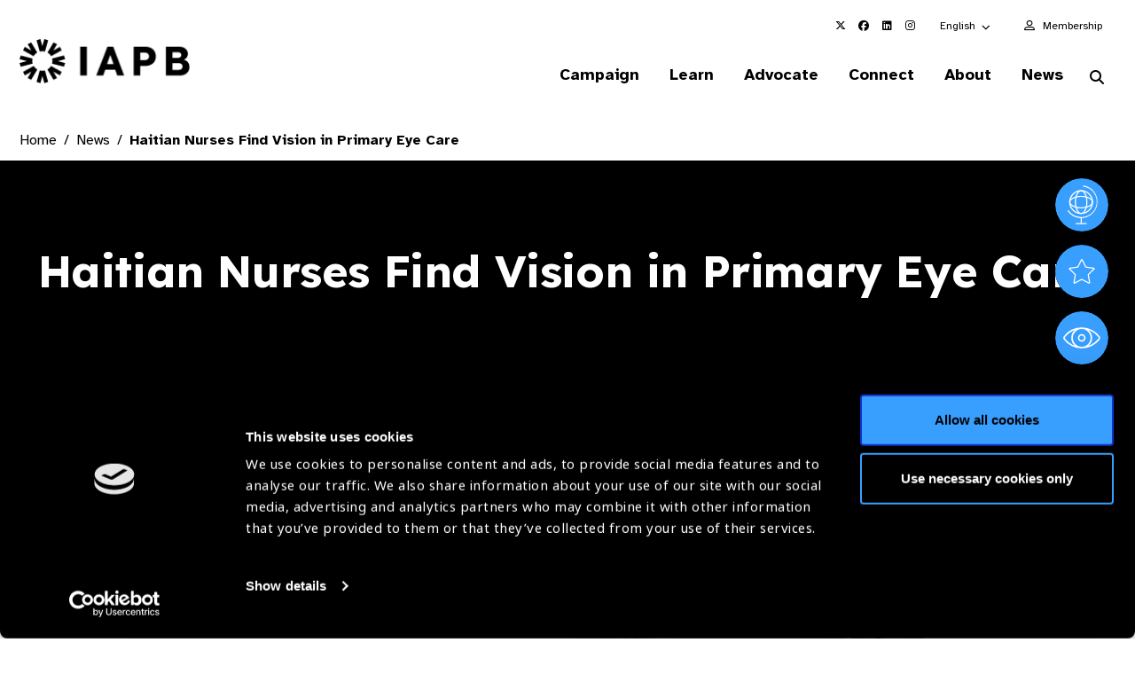

--- FILE ---
content_type: text/html; charset=UTF-8
request_url: https://www.iapb.org/news/haitian-nurses-find-vision-in-primary-eye-care/
body_size: 62269
content:
<!doctype html>
<html lang="en-GB">
<head>
	<meta charset="UTF-8">
	<meta name="viewport" content="width=device-width, initial-scale=1, shrink-to-fit=no">
	<link rel="profile" href="https://gmpg.org/xfn/11">
	<script type="text/javascript" data-cookieconsent="ignore">
	window.dataLayer = window.dataLayer || [];

	function gtag() {
		dataLayer.push(arguments);
	}

	gtag("consent", "default", {
		ad_personalization: "denied",
		ad_storage: "denied",
		ad_user_data: "denied",
		analytics_storage: "denied",
		functionality_storage: "denied",
		personalization_storage: "denied",
		security_storage: "granted",
		wait_for_update: 500,
	});
	gtag("set", "ads_data_redaction", true);
	</script>
<script type="text/javascript"
		id="Cookiebot"
		src="https://consent.cookiebot.com/uc.js"
		data-implementation="wp"
		data-cbid="c8a8a773-7398-4e5c-bff4-60fd5a9496de"
							data-blockingmode="auto"
	></script>
<meta name='robots' content='index, follow, max-image-preview:large, max-snippet:-1, max-video-preview:-1' />

	<!-- This site is optimized with the Yoast SEO plugin v26.8 - https://yoast.com/product/yoast-seo-wordpress/ -->
	<title>Haitian Nurses Find Vision in Primary Eye Care - The International Agency for the Prevention of Blindness</title>
<link data-rocket-preload as="style" href="https://fonts.googleapis.com/css2?family=Atkinson+Hyperlegible:ital,wght@0,400;0,700;1,400;1,700&#038;family=Lexend:wght@100..900&#038;display=swap" rel="preload">
<link href="https://fonts.googleapis.com/css2?family=Atkinson+Hyperlegible:ital,wght@0,400;0,700;1,400;1,700&#038;family=Lexend:wght@100..900&#038;display=swap" media="print" onload="this.media=&#039;all&#039;" rel="stylesheet">
<noscript data-wpr-hosted-gf-parameters=""><link rel="stylesheet" href="https://fonts.googleapis.com/css2?family=Atkinson+Hyperlegible:ital,wght@0,400;0,700;1,400;1,700&#038;family=Lexend:wght@100..900&#038;display=swap"></noscript>
	<link rel="canonical" href="https://www.iapb.org/news/haitian-nurses-find-vision-in-primary-eye-care/" />
	<meta property="og:locale" content="en_GB" />
	<meta property="og:type" content="article" />
	<meta property="og:title" content="Haitian Nurses Find Vision in Primary Eye Care - The International Agency for the Prevention of Blindness" />
	<meta property="og:url" content="https://www.iapb.org/news/haitian-nurses-find-vision-in-primary-eye-care/" />
	<meta property="og:site_name" content="The International Agency for the Prevention of Blindness" />
	<meta name="twitter:card" content="summary_large_image" />
	<script type="application/ld+json" class="yoast-schema-graph">{"@context":"https://schema.org","@graph":[{"@type":"WebPage","@id":"https://www.iapb.org/news/haitian-nurses-find-vision-in-primary-eye-care/","url":"https://www.iapb.org/news/haitian-nurses-find-vision-in-primary-eye-care/","name":"Haitian Nurses Find Vision in Primary Eye Care - The International Agency for the Prevention of Blindness","isPartOf":{"@id":"https://www.iapb.org/#website"},"datePublished":"2019-03-07T05:48:50+00:00","breadcrumb":{"@id":"https://www.iapb.org/news/haitian-nurses-find-vision-in-primary-eye-care/#breadcrumb"},"inLanguage":"en-GB","potentialAction":[{"@type":"ReadAction","target":["https://www.iapb.org/news/haitian-nurses-find-vision-in-primary-eye-care/"]}]},{"@type":"BreadcrumbList","@id":"https://www.iapb.org/news/haitian-nurses-find-vision-in-primary-eye-care/#breadcrumb","itemListElement":[{"@type":"ListItem","position":1,"name":"Home","item":"https://www.iapb.org/"},{"@type":"ListItem","position":2,"name":"News","item":"https://www.iapb.org/news/"},{"@type":"ListItem","position":3,"name":"Haitian Nurses Find Vision in Primary Eye Care"}]},{"@type":"WebSite","@id":"https://www.iapb.org/#website","url":"https://www.iapb.org/","name":"The International Agency for the Prevention of Blindness","description":"Global Action in Preventing Blindness","publisher":{"@id":"https://www.iapb.org/#organization"},"potentialAction":[{"@type":"SearchAction","target":{"@type":"EntryPoint","urlTemplate":"https://www.iapb.org/?s={search_term_string}"},"query-input":{"@type":"PropertyValueSpecification","valueRequired":true,"valueName":"search_term_string"}}],"inLanguage":"en-GB"},{"@type":"Organization","@id":"https://www.iapb.org/#organization","name":"The International Agency for the Prevention of Blindness","url":"https://www.iapb.org/","logo":{"@type":"ImageObject","inLanguage":"en-GB","@id":"https://www.iapb.org/#/schema/logo/image/","url":"https://www.iapb.org/wp-content/uploads/2020/09/Screenshot-2020-09-17-at-16.32.43.png","contentUrl":"https://www.iapb.org/wp-content/uploads/2020/09/Screenshot-2020-09-17-at-16.32.43.png","width":404,"height":404,"caption":"The International Agency for the Prevention of Blindness"},"image":{"@id":"https://www.iapb.org/#/schema/logo/image/"}}]}</script>
	<!-- / Yoast SEO plugin. -->


<link rel='dns-prefetch' href='//cdnjs.cloudflare.com' />
<link rel='dns-prefetch' href='//www.google.com' />
<link rel='dns-prefetch' href='//use.typekit.net' />
<link href='https://fonts.gstatic.com' crossorigin rel='preconnect' />
<link rel="alternate" type="application/rss+xml" title="The International Agency for the Prevention of Blindness &raquo; Feed" href="https://www.iapb.org/feed/" />
<link rel="alternate" type="application/rss+xml" title="The International Agency for the Prevention of Blindness &raquo; Comments Feed" href="https://www.iapb.org/comments/feed/" />
<link rel="alternate" type="application/rss+xml" title="The International Agency for the Prevention of Blindness &raquo; Haitian Nurses Find Vision in Primary Eye Care Comments Feed" href="https://www.iapb.org/news/haitian-nurses-find-vision-in-primary-eye-care/feed/" />
<style id='wp-img-auto-sizes-contain-inline-css' type='text/css'>
img:is([sizes=auto i],[sizes^="auto," i]){contain-intrinsic-size:3000px 1500px}
/*# sourceURL=wp-img-auto-sizes-contain-inline-css */
</style>
<link data-minify="1" rel='stylesheet' id='typekit-css' href='https://www.iapb.org/wp-content/cache/min/1/obf4yqd.css?ver=1769006433' type='text/css' media='all' />
<style id='wp-emoji-styles-inline-css' type='text/css'>

	img.wp-smiley, img.emoji {
		display: inline !important;
		border: none !important;
		box-shadow: none !important;
		height: 1em !important;
		width: 1em !important;
		margin: 0 0.07em !important;
		vertical-align: -0.1em !important;
		background: none !important;
		padding: 0 !important;
	}
/*# sourceURL=wp-emoji-styles-inline-css */
</style>
<style id='classic-theme-styles-inline-css' type='text/css'>
/*! This file is auto-generated */
.wp-block-button__link{color:#fff;background-color:#32373c;border-radius:9999px;box-shadow:none;text-decoration:none;padding:calc(.667em + 2px) calc(1.333em + 2px);font-size:1.125em}.wp-block-file__button{background:#32373c;color:#fff;text-decoration:none}
/*# sourceURL=/wp-includes/css/classic-themes.min.css */
</style>
<link data-minify="1" rel='stylesheet' id='gravity-forms-tooltip-public-css' href='https://www.iapb.org/wp-content/cache/background-css/1/www.iapb.org/wp-content/cache/min/1/wp-content/plugins/tooltip-for-gravity-forms/public/css/gravity-forms-tooltip-public.css?ver=1769006433&wpr_t=1769710716' type='text/css' media='all' />
<link data-minify="1" rel='stylesheet' id='weglot-css-css' href='https://www.iapb.org/wp-content/cache/background-css/1/www.iapb.org/wp-content/cache/min/1/wp-content/plugins/weglot/dist/css/front-css.css?ver=1769006433&wpr_t=1769710716' type='text/css' media='all' />
<link data-minify="1" rel='stylesheet' id='fontawesomepro-css' href='https://www.iapb.org/wp-content/cache/min/1/wp-content/themes/iapb/assets/css/fontawesome/all.css?ver=1769006433' type='text/css' media='all' />
<link data-minify="1" rel='stylesheet' id='base-style-css' href='https://www.iapb.org/wp-content/cache/background-css/1/www.iapb.org/wp-content/cache/min/1/wp-content/themes/iapb/style.min.css?ver=1769006433&wpr_t=1769710716' type='text/css' media='all' />
<link rel='stylesheet' id='slickcss-css' href='https://www.iapb.org/wp-content/themes/iapb/assets/js/vendor/accessible-slick/slick/slick.min.css?ver=1.0.0' type='text/css' media='all' />
<link data-minify="1" rel='stylesheet' id='circlifulcss-css' href='https://www.iapb.org/wp-content/cache/min/1/wp-content/themes/iapb/assets/js/vendor/js-plugin-circliful-master/dist/main.css?ver=1769006433' type='text/css' media='all' />
<link rel='stylesheet' id='tablepress-datatables-buttons-css' href='https://www.iapb.org/wp-content/plugins/tablepress-datatables-buttons/css/buttons.dataTables.min.css?ver=1.5' type='text/css' media='all' />
<link data-minify="1" rel='stylesheet' id='tablepress-default-css' href='https://www.iapb.org/wp-content/cache/min/1/wp-content/plugins/tablepress/css/build/default.css?ver=1769006433' type='text/css' media='all' />
<link rel='stylesheet' id='croppie-css-css' href='https://www.iapb.org/wp-content/plugins/optima-poster-builder/assets/css/lib/croppie.min.css?ver=1.0.0' type='text/css' media='all' />
<script type="text/javascript" data-cookieconsent="ignore" src="https://www.iapb.org/wp-content/themes/iapb/assets/js/vendor/jquery-3.7.1.min.js?ver=1.0.0" id="jquery-js" data-wp-strategy="defer"></script>
<script type="text/javascript" src="https://www.iapb.org/wp-content/plugins/tooltip-for-gravity-forms/public/js/popper.min.js" id="popper-js-for-tippy-js"></script>
<script type="text/javascript" src="//cdnjs.cloudflare.com/polyfill/v3/polyfill.min.js?features=Array.prototype.find,Promise,Object.assign" id="tippy-polyfill-js"></script>
<script type="text/javascript" src="https://www.iapb.org/wp-content/plugins/tooltip-for-gravity-forms/public/js/tippy.min.js" id="tippy-js"></script>
<script type="text/javascript" src="https://www.iapb.org/wp-content/plugins/tooltip-for-gravity-forms/public/js/gravity-forms-tooltip-public.js?ver=3.0.2" id="gravity-forms-tooltip-public-js"></script>
<script type="text/javascript" src="https://www.iapb.org/wp-content/plugins/weglot/dist/front-js.js?ver=5.2" id="wp-weglot-js-js"></script>
<link rel="https://api.w.org/" href="https://www.iapb.org/wp-json/" /><link rel="alternate" title="JSON" type="application/json" href="https://www.iapb.org/wp-json/wp/v2/news/2916" /><link rel="EditURI" type="application/rsd+xml" title="RSD" href="https://www.iapb.org/xmlrpc.php?rsd" />
<link rel='shortlink' href='https://www.iapb.org/?p=2916' />

<script type="application/json" id="weglot-data">{"website":"https:\/\/www.iapb.org","uid":"c7d7d0a6cf","project_slug":"iapb-website","language_from":"en","language_from_custom_flag":null,"language_from_custom_name":null,"excluded_paths":[{"type":"CONTAIN","value":"\/blog","language_button_displayed":true,"exclusion_behavior":"NOT_TRANSLATED","excluded_languages":[],"regex":"\/blog"},{"type":"CONTAIN","value":"\/news","language_button_displayed":true,"exclusion_behavior":"NOT_TRANSLATED","excluded_languages":[],"regex":"\/news"},{"type":"CONTAIN","value":"\/in-the-news","language_button_displayed":true,"exclusion_behavior":"NOT_TRANSLATED","excluded_languages":[],"regex":"\/in\\-the\\-news"},{"type":"CONTAIN","value":"\/jobs","language_button_displayed":true,"exclusion_behavior":"NOT_TRANSLATED","excluded_languages":[],"regex":"\/jobs"},{"type":"CONTAIN","value":"\/learn\/our-events","language_button_displayed":true,"exclusion_behavior":"NOT_TRANSLATED","excluded_languages":[],"regex":"\/learn\/our\\-events"},{"type":"CONTAIN","value":"\/campaign","language_button_displayed":true,"exclusion_behavior":"NOT_TRANSLATED","excluded_languages":[],"regex":"\/campaign"},{"type":"CONTAIN","value":"\/view-all","language_button_displayed":true,"exclusion_behavior":"NOT_TRANSLATED","excluded_languages":[],"regex":"\/view\\-all"},{"type":"CONTAIN","value":"\/page\/","language_button_displayed":true,"exclusion_behavior":"NOT_TRANSLATED","excluded_languages":[],"regex":"\/page\/"},{"type":"CONTAIN","value":"\/resources\/","language_button_displayed":true,"exclusion_behavior":"NOT_TRANSLATED","excluded_languages":[],"regex":"\/resources\/"},{"type":"IS_EXACTLY","value":"\/learn\/our-events\/2030-in-sight-live-mexico\/event-speakers-archive\/meet-our-speakers","language_button_displayed":false,"exclusion_behavior":"REDIRECT","excluded_languages":[],"regex":"^\/learn\/our\\-events\/2030\\-in\\-sight\\-live\\-mexico\/event\\-speakers\\-archive\/meet\\-our\\-speakers$"},{"type":"IS_EXACTLY","value":"\/special-envoy-on-vision-letter-of-support","language_button_displayed":false,"exclusion_behavior":"REDIRECT","excluded_languages":[],"regex":"^\/special\\-envoy\\-on\\-vision\\-letter\\-of\\-support$"},{"type":"IS_EXACTLY","value":"\/view-all","language_button_displayed":false,"exclusion_behavior":"REDIRECT","excluded_languages":[],"regex":"^\/view\\-all$"},{"type":"CONTAIN","value":"\/connect\/members\/eye-health-heroes\/","language_button_displayed":true,"exclusion_behavior":"NOT_TRANSLATED","excluded_languages":[],"regex":"\/connect\/members\/eye\\-health\\-heroes\/"},{"type":"CONTAIN","value":"\/connect\/members\/members-directory\/","language_button_displayed":true,"exclusion_behavior":"NOT_TRANSLATED","excluded_languages":[],"regex":"\/connect\/members\/members\\-directory\/"},{"type":"CONTAIN","value":"\/search\/","language_button_displayed":true,"exclusion_behavior":"NOT_TRANSLATED","excluded_languages":[],"regex":"\/search\/"},{"type":"CONTAIN","value":"\/world-sight-day","language_button_displayed":true,"exclusion_behavior":"NOT_TRANSLATED","excluded_languages":[],"regex":"\/world\\-sight\\-day"},{"type":"CONTAIN","value":"\/connect\/members\/vision-excellence-awards\/","language_button_displayed":true,"exclusion_behavior":"NOT_TRANSLATED","excluded_languages":[],"regex":"\/connect\/members\/vision\\-excellence\\-awards\/"},{"type":"CONTAIN","value":"eye-health-heroes","language_button_displayed":true,"exclusion_behavior":"NOT_TRANSLATED","excluded_languages":[],"regex":"eye\\-health\\-heroes"},{"type":"CONTAIN","value":"iapb-young-systems-leader-awards","language_button_displayed":true,"exclusion_behavior":"NOT_TRANSLATED","excluded_languages":[],"regex":"iapb\\-young\\-systems\\-leader\\-awards"},{"type":"CONTAIN","value":"advocacy-to-action\/","language_button_displayed":true,"exclusion_behavior":"NOT_TRANSLATED","excluded_languages":[],"regex":"advocacy\\-to\\-action\/"},{"type":"CONTAIN","value":"eye-health-hero","language_button_displayed":true,"exclusion_behavior":"NOT_TRANSLATED","excluded_languages":[],"regex":"eye\\-health\\-hero"}],"excluded_blocks":[{"value":"img[alt]","description":"Alt text"},{"value":"meta[content]","description":"Meta"}],"custom_settings":{"button_style":{"is_dropdown":true,"flag_type":"rectangle_mat","with_name":true,"full_name":true,"custom_css":"","with_flags":false},"wp_user_version":"4.2.4","translate_email":false,"translate_search":false,"translate_amp":false,"switchers":[{"templates":{"name":"default","hash":"095ffb8d22f66be52959023fa4eeb71a05f20f73"},"location":[],"style":{"with_flags":false,"flag_type":"rectangle_mat","with_name":true,"full_name":true,"is_dropdown":true}}]},"pending_translation_enabled":false,"curl_ssl_check_enabled":true,"custom_css":null,"languages":[{"language_to":"es","custom_code":null,"custom_name":null,"custom_local_name":null,"provider":null,"enabled":true,"automatic_translation_enabled":true,"deleted_at":null,"connect_host_destination":null,"custom_flag":null},{"language_to":"fr","custom_code":null,"custom_name":null,"custom_local_name":null,"provider":null,"enabled":true,"automatic_translation_enabled":true,"deleted_at":null,"connect_host_destination":null,"custom_flag":null},{"language_to":"zh","custom_code":null,"custom_name":null,"custom_local_name":null,"provider":null,"enabled":true,"automatic_translation_enabled":true,"deleted_at":null,"connect_host_destination":null,"custom_flag":null}],"organization_slug":"w-bd12ee8939","api_domain":"cdn-api-weglot.com","current_language":"en","switcher_links":{"en":"https:\/\/www.iapb.org\/news\/haitian-nurses-find-vision-in-primary-eye-care\/","es":"https:\/\/www.iapb.org\/es\/news\/haitian-nurses-find-vision-in-primary-eye-care\/","fr":"https:\/\/www.iapb.org\/fr\/news\/haitian-nurses-find-vision-in-primary-eye-care\/","zh":"https:\/\/www.iapb.org\/zh\/news\/haitian-nurses-find-vision-in-primary-eye-care\/"},"original_path":"\/news\/haitian-nurses-find-vision-in-primary-eye-care\/"}</script><link rel="icon" href="https://www.iapb.org/wp-content/uploads/2025/08/cropped-android-chrome-512x512-1-32x32.png" sizes="32x32" />
<link rel="icon" href="https://www.iapb.org/wp-content/uploads/2025/08/cropped-android-chrome-512x512-1-192x192.png" sizes="192x192" />
<link rel="apple-touch-icon" href="https://www.iapb.org/wp-content/uploads/2025/08/cropped-android-chrome-512x512-1-180x180.png" />
<meta name="msapplication-TileImage" content="https://www.iapb.org/wp-content/uploads/2025/08/cropped-android-chrome-512x512-1-270x270.png" />
<noscript><style id="rocket-lazyload-nojs-css">.rll-youtube-player, [data-lazy-src]{display:none !important;}</style></noscript>    <link rel="preconnect" href="https://p.typekit.com">
	<link rel="preconnect" href="https://use.typekit.com">
	<link data-minify="1" rel="preload" href="https://www.iapb.org/wp-content/cache/min/1/aem4dnm.css?ver=1769006433" as="style" onload="this.onload=null;this.rel='stylesheet'">

    <link rel="preconnect" href="https://fonts.googleapis.com">
    <link rel="preconnect" href="https://fonts.gstatic.com" crossorigin>
    

		<!-- Google Tag Manager -->
	<script>(function(w,d,s,l,i){w[l]=w[l]||[];w[l].push({'gtm.start':
		  new Date().getTime(),event:'gtm.js'});var f=d.getElementsByTagName(s)[0],
		j=d.createElement(s),dl=l!='dataLayer'?'&l='+l:'';j.async=true;j.src=
		'https://www.googletagmanager.com/gtm.js?id='+i+dl;f.parentNode.insertBefore(j,f);
	  })(window,document,'script','dataLayer','GTM-5C8V6NG');</script>

    <!-- Google tag IAPB (gtag.js)  START -->
    <script async src="https://www.googletagmanager.com/gtag/js?id=G-15D3L89R8S"></script>
    <script>
        window.dataLayer = window.dataLayer || [];
        function gtag(){dataLayer.push(arguments);}
        gtag('js', new Date());

        gtag('config', 'G-15D3L89R8S');
    </script>
    <!-- Google tag (gtag.js) END -->

	<!-- End Google Tag Manager -->
		<script type="text/javascript">
	// Notice how this gets configured before we load Font Awesome
	window.FontAwesomeConfig = { autoReplaceSvg: false }
	</script>
    <!-- Facebook Pixel Code -->
    <script>
        !function(f,b,e,v,n,t,s)
        {if(f.fbq)return;n=f.fbq=function(){n.callMethod?
            n.callMethod.apply(n,arguments):n.queue.push(arguments)};
            if(!f._fbq)f._fbq=n;n.push=n;n.loaded=!0;n.version='2.0';
            n.queue=[];t=b.createElement(e);t.async=!0;
            t.src=v;s=b.getElementsByTagName(e)[0];
            s.parentNode.insertBefore(t,s)}(window, document,'script',
            'https://connect.facebook.net/en_US/fbevents.js');
        fbq('init', '383235043412749');
        fbq('track', 'PageView');
    </script>
    <noscript><img height="1" width="1" style="display:none"
                   src="https://www.facebook.com/tr?id=383235043412749&ev=PageView&noscript=1"
        /></noscript>
    <!-- End Facebook Pixel Code -->
<style id='global-styles-inline-css' type='text/css'>
:root{--wp--preset--aspect-ratio--square: 1;--wp--preset--aspect-ratio--4-3: 4/3;--wp--preset--aspect-ratio--3-4: 3/4;--wp--preset--aspect-ratio--3-2: 3/2;--wp--preset--aspect-ratio--2-3: 2/3;--wp--preset--aspect-ratio--16-9: 16/9;--wp--preset--aspect-ratio--9-16: 9/16;--wp--preset--color--black: #000000;--wp--preset--color--cyan-bluish-gray: #abb8c3;--wp--preset--color--white: #ffffff;--wp--preset--color--pale-pink: #f78da7;--wp--preset--color--vivid-red: #cf2e2e;--wp--preset--color--luminous-vivid-orange: #ff6900;--wp--preset--color--luminous-vivid-amber: #fcb900;--wp--preset--color--light-green-cyan: #7bdcb5;--wp--preset--color--vivid-green-cyan: #00d084;--wp--preset--color--pale-cyan-blue: #8ed1fc;--wp--preset--color--vivid-cyan-blue: #0693e3;--wp--preset--color--vivid-purple: #9b51e0;--wp--preset--gradient--vivid-cyan-blue-to-vivid-purple: linear-gradient(135deg,rgb(6,147,227) 0%,rgb(155,81,224) 100%);--wp--preset--gradient--light-green-cyan-to-vivid-green-cyan: linear-gradient(135deg,rgb(122,220,180) 0%,rgb(0,208,130) 100%);--wp--preset--gradient--luminous-vivid-amber-to-luminous-vivid-orange: linear-gradient(135deg,rgb(252,185,0) 0%,rgb(255,105,0) 100%);--wp--preset--gradient--luminous-vivid-orange-to-vivid-red: linear-gradient(135deg,rgb(255,105,0) 0%,rgb(207,46,46) 100%);--wp--preset--gradient--very-light-gray-to-cyan-bluish-gray: linear-gradient(135deg,rgb(238,238,238) 0%,rgb(169,184,195) 100%);--wp--preset--gradient--cool-to-warm-spectrum: linear-gradient(135deg,rgb(74,234,220) 0%,rgb(151,120,209) 20%,rgb(207,42,186) 40%,rgb(238,44,130) 60%,rgb(251,105,98) 80%,rgb(254,248,76) 100%);--wp--preset--gradient--blush-light-purple: linear-gradient(135deg,rgb(255,206,236) 0%,rgb(152,150,240) 100%);--wp--preset--gradient--blush-bordeaux: linear-gradient(135deg,rgb(254,205,165) 0%,rgb(254,45,45) 50%,rgb(107,0,62) 100%);--wp--preset--gradient--luminous-dusk: linear-gradient(135deg,rgb(255,203,112) 0%,rgb(199,81,192) 50%,rgb(65,88,208) 100%);--wp--preset--gradient--pale-ocean: linear-gradient(135deg,rgb(255,245,203) 0%,rgb(182,227,212) 50%,rgb(51,167,181) 100%);--wp--preset--gradient--electric-grass: linear-gradient(135deg,rgb(202,248,128) 0%,rgb(113,206,126) 100%);--wp--preset--gradient--midnight: linear-gradient(135deg,rgb(2,3,129) 0%,rgb(40,116,252) 100%);--wp--preset--font-size--small: 13px;--wp--preset--font-size--medium: 20px;--wp--preset--font-size--large: 36px;--wp--preset--font-size--x-large: 42px;--wp--preset--spacing--20: 0.44rem;--wp--preset--spacing--30: 0.67rem;--wp--preset--spacing--40: 1rem;--wp--preset--spacing--50: 1.5rem;--wp--preset--spacing--60: 2.25rem;--wp--preset--spacing--70: 3.38rem;--wp--preset--spacing--80: 5.06rem;--wp--preset--shadow--natural: 6px 6px 9px rgba(0, 0, 0, 0.2);--wp--preset--shadow--deep: 12px 12px 50px rgba(0, 0, 0, 0.4);--wp--preset--shadow--sharp: 6px 6px 0px rgba(0, 0, 0, 0.2);--wp--preset--shadow--outlined: 6px 6px 0px -3px rgb(255, 255, 255), 6px 6px rgb(0, 0, 0);--wp--preset--shadow--crisp: 6px 6px 0px rgb(0, 0, 0);}:where(.is-layout-flex){gap: 0.5em;}:where(.is-layout-grid){gap: 0.5em;}body .is-layout-flex{display: flex;}.is-layout-flex{flex-wrap: wrap;align-items: center;}.is-layout-flex > :is(*, div){margin: 0;}body .is-layout-grid{display: grid;}.is-layout-grid > :is(*, div){margin: 0;}:where(.wp-block-columns.is-layout-flex){gap: 2em;}:where(.wp-block-columns.is-layout-grid){gap: 2em;}:where(.wp-block-post-template.is-layout-flex){gap: 1.25em;}:where(.wp-block-post-template.is-layout-grid){gap: 1.25em;}.has-black-color{color: var(--wp--preset--color--black) !important;}.has-cyan-bluish-gray-color{color: var(--wp--preset--color--cyan-bluish-gray) !important;}.has-white-color{color: var(--wp--preset--color--white) !important;}.has-pale-pink-color{color: var(--wp--preset--color--pale-pink) !important;}.has-vivid-red-color{color: var(--wp--preset--color--vivid-red) !important;}.has-luminous-vivid-orange-color{color: var(--wp--preset--color--luminous-vivid-orange) !important;}.has-luminous-vivid-amber-color{color: var(--wp--preset--color--luminous-vivid-amber) !important;}.has-light-green-cyan-color{color: var(--wp--preset--color--light-green-cyan) !important;}.has-vivid-green-cyan-color{color: var(--wp--preset--color--vivid-green-cyan) !important;}.has-pale-cyan-blue-color{color: var(--wp--preset--color--pale-cyan-blue) !important;}.has-vivid-cyan-blue-color{color: var(--wp--preset--color--vivid-cyan-blue) !important;}.has-vivid-purple-color{color: var(--wp--preset--color--vivid-purple) !important;}.has-black-background-color{background-color: var(--wp--preset--color--black) !important;}.has-cyan-bluish-gray-background-color{background-color: var(--wp--preset--color--cyan-bluish-gray) !important;}.has-white-background-color{background-color: var(--wp--preset--color--white) !important;}.has-pale-pink-background-color{background-color: var(--wp--preset--color--pale-pink) !important;}.has-vivid-red-background-color{background-color: var(--wp--preset--color--vivid-red) !important;}.has-luminous-vivid-orange-background-color{background-color: var(--wp--preset--color--luminous-vivid-orange) !important;}.has-luminous-vivid-amber-background-color{background-color: var(--wp--preset--color--luminous-vivid-amber) !important;}.has-light-green-cyan-background-color{background-color: var(--wp--preset--color--light-green-cyan) !important;}.has-vivid-green-cyan-background-color{background-color: var(--wp--preset--color--vivid-green-cyan) !important;}.has-pale-cyan-blue-background-color{background-color: var(--wp--preset--color--pale-cyan-blue) !important;}.has-vivid-cyan-blue-background-color{background-color: var(--wp--preset--color--vivid-cyan-blue) !important;}.has-vivid-purple-background-color{background-color: var(--wp--preset--color--vivid-purple) !important;}.has-black-border-color{border-color: var(--wp--preset--color--black) !important;}.has-cyan-bluish-gray-border-color{border-color: var(--wp--preset--color--cyan-bluish-gray) !important;}.has-white-border-color{border-color: var(--wp--preset--color--white) !important;}.has-pale-pink-border-color{border-color: var(--wp--preset--color--pale-pink) !important;}.has-vivid-red-border-color{border-color: var(--wp--preset--color--vivid-red) !important;}.has-luminous-vivid-orange-border-color{border-color: var(--wp--preset--color--luminous-vivid-orange) !important;}.has-luminous-vivid-amber-border-color{border-color: var(--wp--preset--color--luminous-vivid-amber) !important;}.has-light-green-cyan-border-color{border-color: var(--wp--preset--color--light-green-cyan) !important;}.has-vivid-green-cyan-border-color{border-color: var(--wp--preset--color--vivid-green-cyan) !important;}.has-pale-cyan-blue-border-color{border-color: var(--wp--preset--color--pale-cyan-blue) !important;}.has-vivid-cyan-blue-border-color{border-color: var(--wp--preset--color--vivid-cyan-blue) !important;}.has-vivid-purple-border-color{border-color: var(--wp--preset--color--vivid-purple) !important;}.has-vivid-cyan-blue-to-vivid-purple-gradient-background{background: var(--wp--preset--gradient--vivid-cyan-blue-to-vivid-purple) !important;}.has-light-green-cyan-to-vivid-green-cyan-gradient-background{background: var(--wp--preset--gradient--light-green-cyan-to-vivid-green-cyan) !important;}.has-luminous-vivid-amber-to-luminous-vivid-orange-gradient-background{background: var(--wp--preset--gradient--luminous-vivid-amber-to-luminous-vivid-orange) !important;}.has-luminous-vivid-orange-to-vivid-red-gradient-background{background: var(--wp--preset--gradient--luminous-vivid-orange-to-vivid-red) !important;}.has-very-light-gray-to-cyan-bluish-gray-gradient-background{background: var(--wp--preset--gradient--very-light-gray-to-cyan-bluish-gray) !important;}.has-cool-to-warm-spectrum-gradient-background{background: var(--wp--preset--gradient--cool-to-warm-spectrum) !important;}.has-blush-light-purple-gradient-background{background: var(--wp--preset--gradient--blush-light-purple) !important;}.has-blush-bordeaux-gradient-background{background: var(--wp--preset--gradient--blush-bordeaux) !important;}.has-luminous-dusk-gradient-background{background: var(--wp--preset--gradient--luminous-dusk) !important;}.has-pale-ocean-gradient-background{background: var(--wp--preset--gradient--pale-ocean) !important;}.has-electric-grass-gradient-background{background: var(--wp--preset--gradient--electric-grass) !important;}.has-midnight-gradient-background{background: var(--wp--preset--gradient--midnight) !important;}.has-small-font-size{font-size: var(--wp--preset--font-size--small) !important;}.has-medium-font-size{font-size: var(--wp--preset--font-size--medium) !important;}.has-large-font-size{font-size: var(--wp--preset--font-size--large) !important;}.has-x-large-font-size{font-size: var(--wp--preset--font-size--x-large) !important;}
/*# sourceURL=global-styles-inline-css */
</style>
<style id="wpr-lazyload-bg-container"></style><style id="wpr-lazyload-bg-exclusion"></style>
<noscript>
<style id="wpr-lazyload-bg-nostyle">.gravity-tooltip{--wpr-bg-696f4d9d-12b4-497e-8f85-85e0d8a00f76: url('https://www.iapb.org/wp-content/plugins/tooltip-for-gravity-forms/public/images/i.png');}.country-selector.weglot-dropdown .wgcurrent:after{--wpr-bg-7574fbcf-f246-4b77-a6a3-4969e4b38ad6: url('https://www.iapb.org/wp-content/plugins/weglot/dist/images/wgarrowdown.png');}.weglot-flags>a:before,.weglot-flags>span.wglanguage-name:before{--wpr-bg-698d4ca8-b8d0-46e1-85c2-b0c25b331488: url('https://www.iapb.org/wp-content/plugins/weglot/dist/images/rect_mate.png');}.weglot-flags.flag-1>a:before,.weglot-flags.flag-1>span:before{--wpr-bg-37919490-7977-4cca-bb90-d9c256b5b94c: url('https://www.iapb.org/wp-content/plugins/weglot/dist/images/rect_bright.png');}.weglot-flags.flag-2>a:before,.weglot-flags.flag-2>span:before{--wpr-bg-fd339e6b-aa71-4f9b-a645-a057c4b40b08: url('https://www.iapb.org/wp-content/plugins/weglot/dist/images/square_flag.png');}.weglot-flags.flag-3 a:before,.weglot-flags.flag-3 span:before{--wpr-bg-a2d1778b-9d13-4360-b315-8c7b8512db3a: url('https://www.iapb.org/wp-content/plugins/weglot/dist/images/circular_flag.png');}.section___photo_submission__campaign .form_wrapper .gfield .gravity-tooltip{--wpr-bg-def98a06-8bf1-48e8-a4d8-3cb0f9a5e8b5: url('https://www.iapb.org/wp-content/themes/iapb/assets/img/icons/tooltip.svg');}.pt-enter-your-details-inner .gform_wrapper .gfield .gravity-tooltip{--wpr-bg-ccc5352e-f8c4-4d0a-8bdf-d588229593d3: url('https://www.iapb.org/wp-content/themes/iapb/assets/img/icons/tooltip-wsd.svg');}.o-breadcrumb .o-breadcrumb__mits .o-mits__title .o-mits__icon{--wpr-bg-6e2c6590-9aa1-48b5-8843-349b8837bc79: url('https://www.iapb.org/wp-content/themes/iapb/assets/img/icons/mits-icon.svg');}.section.masonry__wrapper .masonry__row .masonry__outer__col .masonry__inner__col .masonry__inner .masonry__post_block .o-post-block__wrapper .o-post-block__content-wrapper .o-post-block__news .o-post-block__news-tag:before{--wpr-bg-3546d647-268c-4913-938a-73f63c6f60c6: url('https://www.iapb.org/wp-content/themes/iapb/assets/img/icons/icon-tag.svg');}.section.masonry__wrapper .masonry__row .masonry__outer__col .masonry__inner__col .masonry__inner .masonry__post_block .o-post-block__wrapper .o-post-block__content-wrapper .o-post-block__news .o-post-block__news-tag.o-tag-colour__white:before{--wpr-bg-f3bcb7c8-6640-46b8-a6ea-eb94bcbddfa5: url('https://www.iapb.org/wp-content/themes/iapb/assets/img/icons/icon-tag-white.svg');}.section.masonry__wrapper .masonry__row .masonry__outer__col .masonry__inner__col .masonry__inner .masonry__post_block .o-post-block__wrapper .o-post-block__content-wrapper .o-post-block__arrows .o-post-block__buttons button .prev-arrow-img{--wpr-bg-15ec4b2c-b169-4baa-9e64-26515b758f4f: url('https://www.iapb.org/wp-content/themes/iapb/assets/img/icons/arrow-left.svg');}.section.masonry__wrapper .masonry__row .masonry__outer__col .masonry__inner__col .masonry__inner .masonry__post_block .o-post-block__wrapper .o-post-block__content-wrapper .o-post-block__arrows .o-post-block__buttons button .prev-arrow-img.prev-arrow-navy{--wpr-bg-2f971ef2-fb21-4a60-80d9-803400fb3a81: url('https://www.iapb.org/wp-content/themes/iapb/assets/img/icons/arrow-left.svg');}.section.masonry__wrapper .masonry__row .masonry__outer__col .masonry__inner__col .masonry__inner .masonry__post_block .o-post-block__wrapper .o-post-block__content-wrapper .o-post-block__arrows .o-post-block__buttons button .prev-arrow-img.prev-arrow-white{--wpr-bg-d519b98c-06b8-478e-9b27-c55430794274: url('https://www.iapb.org/wp-content/themes/iapb/assets/img/icons/arrow-left-white.svg');}.section.masonry__wrapper .masonry__row .masonry__outer__col .masonry__inner__col .masonry__inner .masonry__post_block .o-post-block__wrapper .o-post-block__content-wrapper .o-post-block__arrows .o-post-block__buttons button .next-arrow-img{--wpr-bg-ec372e29-821d-450c-891e-d50b46fb4c46: url('https://www.iapb.org/wp-content/themes/iapb/assets/img/icons/arrow-right.svg');}.section.masonry__wrapper .masonry__row .masonry__outer__col .masonry__inner__col .masonry__inner .masonry__post_block .o-post-block__wrapper .o-post-block__content-wrapper .o-post-block__arrows .o-post-block__buttons button .next-arrow-img.next-arrow-navy{--wpr-bg-75c99590-4d64-4b13-9b4f-cd7030494227: url('https://www.iapb.org/wp-content/themes/iapb/assets/img/icons/arrow-right.svg');}.section.masonry__wrapper .masonry__row .masonry__outer__col .masonry__inner__col .masonry__inner .masonry__post_block .o-post-block__wrapper .o-post-block__content-wrapper .o-post-block__arrows .o-post-block__buttons button .next-arrow-img.next-arrow-white{--wpr-bg-47d1a50f-5e0e-4aa1-9aef-3021c4b572ed: url('https://www.iapb.org/wp-content/themes/iapb/assets/img/icons/arrow-right-white.svg');}.o-photo-credits__wrapper .o-photo-credits__tag .o-photo-credits__title .o-photo-credits__icon{--wpr-bg-d4ccad5c-5920-480b-97bb-a4a95e70431f: url('https://www.iapb.org/wp-content/themes/iapb/assets/img/icons/icon-camera.svg');}.dataTables_wrapper .dt-buttons button{--wpr-bg-440b9f74-3e06-4de7-9e67-0e7acb30ea53: url('https://www.iapb.org/wp-content/themes/iapb');}.dataTables_wrapper .dt-buttons button:hover{--wpr-bg-49705e72-1c01-46a8-a7b0-64fdfd9862f1: url('https://www.iapb.org/wp-content/cache/min/1/wp-content/themes/iapb/');}body.wsd21-theme main .o-breadcrumb__mits button.o-mits__title i.o-mits__icon{--wpr-bg-a3ea54e8-a7e8-485d-9879-34371a33fe5e: url('https://www.iapb.org/wp-content/themes/iapb/assets/img/icons/mits-campaign.svg');}.wsd21-poster-builder .poster-builder-sample-slider-block .sample-slider-wrapper .sample-slider-arrow.slick-prev{--wpr-bg-fa115e59-ef89-410c-a11e-3888f5269b3d: url('https://www.iapb.org/wp-content/themes/iapb/assets/img/icons/arrow-left-white.svg');}.wsd21-poster-builder .poster-builder-sample-slider-block .sample-slider-wrapper .sample-slider-arrow.slick-prev:before{--wpr-bg-4a719956-b065-41a4-a2bb-6966f28db1ee: url('https://www.iapb.org/wp-content/themes/iapb/assets/img/icons/arrow-left.svg');}.wsd21-poster-builder .poster-builder-sample-slider-block .sample-slider-wrapper .sample-slider-arrow.slick-next{--wpr-bg-bc833966-6f3e-41d7-a38f-3d1aa8b7ecf4: url('https://www.iapb.org/wp-content/themes/iapb/assets/img/icons/arrow-right-white.svg');}.wsd21-poster-builder .poster-builder-sample-slider-block .sample-slider-wrapper .sample-slider-arrow.slick-next:before{--wpr-bg-5f2c24e5-e971-4c05-9608-676165aa76cc: url('https://www.iapb.org/wp-content/themes/iapb/assets/img/icons/arrow-right.svg');}</style>
</noscript>
<script type="application/javascript">const rocket_pairs = [{"selector":".gravity-tooltip","style":".gravity-tooltip{--wpr-bg-696f4d9d-12b4-497e-8f85-85e0d8a00f76: url('https:\/\/www.iapb.org\/wp-content\/plugins\/tooltip-for-gravity-forms\/public\/images\/i.png');}","hash":"696f4d9d-12b4-497e-8f85-85e0d8a00f76","url":"https:\/\/www.iapb.org\/wp-content\/plugins\/tooltip-for-gravity-forms\/public\/images\/i.png"},{"selector":".country-selector.weglot-dropdown .wgcurrent","style":".country-selector.weglot-dropdown .wgcurrent:after{--wpr-bg-7574fbcf-f246-4b77-a6a3-4969e4b38ad6: url('https:\/\/www.iapb.org\/wp-content\/plugins\/weglot\/dist\/images\/wgarrowdown.png');}","hash":"7574fbcf-f246-4b77-a6a3-4969e4b38ad6","url":"https:\/\/www.iapb.org\/wp-content\/plugins\/weglot\/dist\/images\/wgarrowdown.png"},{"selector":".weglot-flags>a,.weglot-flags>span.wglanguage-name","style":".weglot-flags>a:before,.weglot-flags>span.wglanguage-name:before{--wpr-bg-698d4ca8-b8d0-46e1-85c2-b0c25b331488: url('https:\/\/www.iapb.org\/wp-content\/plugins\/weglot\/dist\/images\/rect_mate.png');}","hash":"698d4ca8-b8d0-46e1-85c2-b0c25b331488","url":"https:\/\/www.iapb.org\/wp-content\/plugins\/weglot\/dist\/images\/rect_mate.png"},{"selector":".weglot-flags.flag-1>a,.weglot-flags.flag-1>span","style":".weglot-flags.flag-1>a:before,.weglot-flags.flag-1>span:before{--wpr-bg-37919490-7977-4cca-bb90-d9c256b5b94c: url('https:\/\/www.iapb.org\/wp-content\/plugins\/weglot\/dist\/images\/rect_bright.png');}","hash":"37919490-7977-4cca-bb90-d9c256b5b94c","url":"https:\/\/www.iapb.org\/wp-content\/plugins\/weglot\/dist\/images\/rect_bright.png"},{"selector":".weglot-flags.flag-2>a,.weglot-flags.flag-2>span","style":".weglot-flags.flag-2>a:before,.weglot-flags.flag-2>span:before{--wpr-bg-fd339e6b-aa71-4f9b-a645-a057c4b40b08: url('https:\/\/www.iapb.org\/wp-content\/plugins\/weglot\/dist\/images\/square_flag.png');}","hash":"fd339e6b-aa71-4f9b-a645-a057c4b40b08","url":"https:\/\/www.iapb.org\/wp-content\/plugins\/weglot\/dist\/images\/square_flag.png"},{"selector":".weglot-flags.flag-3 a,.weglot-flags.flag-3 span","style":".weglot-flags.flag-3 a:before,.weglot-flags.flag-3 span:before{--wpr-bg-a2d1778b-9d13-4360-b315-8c7b8512db3a: url('https:\/\/www.iapb.org\/wp-content\/plugins\/weglot\/dist\/images\/circular_flag.png');}","hash":"a2d1778b-9d13-4360-b315-8c7b8512db3a","url":"https:\/\/www.iapb.org\/wp-content\/plugins\/weglot\/dist\/images\/circular_flag.png"},{"selector":".section___photo_submission__campaign .form_wrapper .gfield .gravity-tooltip","style":".section___photo_submission__campaign .form_wrapper .gfield .gravity-tooltip{--wpr-bg-def98a06-8bf1-48e8-a4d8-3cb0f9a5e8b5: url('https:\/\/www.iapb.org\/wp-content\/themes\/iapb\/assets\/img\/icons\/tooltip.svg');}","hash":"def98a06-8bf1-48e8-a4d8-3cb0f9a5e8b5","url":"https:\/\/www.iapb.org\/wp-content\/themes\/iapb\/assets\/img\/icons\/tooltip.svg"},{"selector":".pt-enter-your-details-inner .gform_wrapper .gfield .gravity-tooltip","style":".pt-enter-your-details-inner .gform_wrapper .gfield .gravity-tooltip{--wpr-bg-ccc5352e-f8c4-4d0a-8bdf-d588229593d3: url('https:\/\/www.iapb.org\/wp-content\/themes\/iapb\/assets\/img\/icons\/tooltip-wsd.svg');}","hash":"ccc5352e-f8c4-4d0a-8bdf-d588229593d3","url":"https:\/\/www.iapb.org\/wp-content\/themes\/iapb\/assets\/img\/icons\/tooltip-wsd.svg"},{"selector":".o-breadcrumb .o-breadcrumb__mits .o-mits__title .o-mits__icon","style":".o-breadcrumb .o-breadcrumb__mits .o-mits__title .o-mits__icon{--wpr-bg-6e2c6590-9aa1-48b5-8843-349b8837bc79: url('https:\/\/www.iapb.org\/wp-content\/themes\/iapb\/assets\/img\/icons\/mits-icon.svg');}","hash":"6e2c6590-9aa1-48b5-8843-349b8837bc79","url":"https:\/\/www.iapb.org\/wp-content\/themes\/iapb\/assets\/img\/icons\/mits-icon.svg"},{"selector":".section.masonry__wrapper .masonry__row .masonry__outer__col .masonry__inner__col .masonry__inner .masonry__post_block .o-post-block__wrapper .o-post-block__content-wrapper .o-post-block__news .o-post-block__news-tag","style":".section.masonry__wrapper .masonry__row .masonry__outer__col .masonry__inner__col .masonry__inner .masonry__post_block .o-post-block__wrapper .o-post-block__content-wrapper .o-post-block__news .o-post-block__news-tag:before{--wpr-bg-3546d647-268c-4913-938a-73f63c6f60c6: url('https:\/\/www.iapb.org\/wp-content\/themes\/iapb\/assets\/img\/icons\/icon-tag.svg');}","hash":"3546d647-268c-4913-938a-73f63c6f60c6","url":"https:\/\/www.iapb.org\/wp-content\/themes\/iapb\/assets\/img\/icons\/icon-tag.svg"},{"selector":".section.masonry__wrapper .masonry__row .masonry__outer__col .masonry__inner__col .masonry__inner .masonry__post_block .o-post-block__wrapper .o-post-block__content-wrapper .o-post-block__news .o-post-block__news-tag.o-tag-colour__white","style":".section.masonry__wrapper .masonry__row .masonry__outer__col .masonry__inner__col .masonry__inner .masonry__post_block .o-post-block__wrapper .o-post-block__content-wrapper .o-post-block__news .o-post-block__news-tag.o-tag-colour__white:before{--wpr-bg-f3bcb7c8-6640-46b8-a6ea-eb94bcbddfa5: url('https:\/\/www.iapb.org\/wp-content\/themes\/iapb\/assets\/img\/icons\/icon-tag-white.svg');}","hash":"f3bcb7c8-6640-46b8-a6ea-eb94bcbddfa5","url":"https:\/\/www.iapb.org\/wp-content\/themes\/iapb\/assets\/img\/icons\/icon-tag-white.svg"},{"selector":".section.masonry__wrapper .masonry__row .masonry__outer__col .masonry__inner__col .masonry__inner .masonry__post_block .o-post-block__wrapper .o-post-block__content-wrapper .o-post-block__arrows .o-post-block__buttons button .prev-arrow-img","style":".section.masonry__wrapper .masonry__row .masonry__outer__col .masonry__inner__col .masonry__inner .masonry__post_block .o-post-block__wrapper .o-post-block__content-wrapper .o-post-block__arrows .o-post-block__buttons button .prev-arrow-img{--wpr-bg-15ec4b2c-b169-4baa-9e64-26515b758f4f: url('https:\/\/www.iapb.org\/wp-content\/themes\/iapb\/assets\/img\/icons\/arrow-left.svg');}","hash":"15ec4b2c-b169-4baa-9e64-26515b758f4f","url":"https:\/\/www.iapb.org\/wp-content\/themes\/iapb\/assets\/img\/icons\/arrow-left.svg"},{"selector":".section.masonry__wrapper .masonry__row .masonry__outer__col .masonry__inner__col .masonry__inner .masonry__post_block .o-post-block__wrapper .o-post-block__content-wrapper .o-post-block__arrows .o-post-block__buttons button .prev-arrow-img.prev-arrow-navy","style":".section.masonry__wrapper .masonry__row .masonry__outer__col .masonry__inner__col .masonry__inner .masonry__post_block .o-post-block__wrapper .o-post-block__content-wrapper .o-post-block__arrows .o-post-block__buttons button .prev-arrow-img.prev-arrow-navy{--wpr-bg-2f971ef2-fb21-4a60-80d9-803400fb3a81: url('https:\/\/www.iapb.org\/wp-content\/themes\/iapb\/assets\/img\/icons\/arrow-left.svg');}","hash":"2f971ef2-fb21-4a60-80d9-803400fb3a81","url":"https:\/\/www.iapb.org\/wp-content\/themes\/iapb\/assets\/img\/icons\/arrow-left.svg"},{"selector":".section.masonry__wrapper .masonry__row .masonry__outer__col .masonry__inner__col .masonry__inner .masonry__post_block .o-post-block__wrapper .o-post-block__content-wrapper .o-post-block__arrows .o-post-block__buttons button .prev-arrow-img.prev-arrow-white","style":".section.masonry__wrapper .masonry__row .masonry__outer__col .masonry__inner__col .masonry__inner .masonry__post_block .o-post-block__wrapper .o-post-block__content-wrapper .o-post-block__arrows .o-post-block__buttons button .prev-arrow-img.prev-arrow-white{--wpr-bg-d519b98c-06b8-478e-9b27-c55430794274: url('https:\/\/www.iapb.org\/wp-content\/themes\/iapb\/assets\/img\/icons\/arrow-left-white.svg');}","hash":"d519b98c-06b8-478e-9b27-c55430794274","url":"https:\/\/www.iapb.org\/wp-content\/themes\/iapb\/assets\/img\/icons\/arrow-left-white.svg"},{"selector":".section.masonry__wrapper .masonry__row .masonry__outer__col .masonry__inner__col .masonry__inner .masonry__post_block .o-post-block__wrapper .o-post-block__content-wrapper .o-post-block__arrows .o-post-block__buttons button .next-arrow-img","style":".section.masonry__wrapper .masonry__row .masonry__outer__col .masonry__inner__col .masonry__inner .masonry__post_block .o-post-block__wrapper .o-post-block__content-wrapper .o-post-block__arrows .o-post-block__buttons button .next-arrow-img{--wpr-bg-ec372e29-821d-450c-891e-d50b46fb4c46: url('https:\/\/www.iapb.org\/wp-content\/themes\/iapb\/assets\/img\/icons\/arrow-right.svg');}","hash":"ec372e29-821d-450c-891e-d50b46fb4c46","url":"https:\/\/www.iapb.org\/wp-content\/themes\/iapb\/assets\/img\/icons\/arrow-right.svg"},{"selector":".section.masonry__wrapper .masonry__row .masonry__outer__col .masonry__inner__col .masonry__inner .masonry__post_block .o-post-block__wrapper .o-post-block__content-wrapper .o-post-block__arrows .o-post-block__buttons button .next-arrow-img.next-arrow-navy","style":".section.masonry__wrapper .masonry__row .masonry__outer__col .masonry__inner__col .masonry__inner .masonry__post_block .o-post-block__wrapper .o-post-block__content-wrapper .o-post-block__arrows .o-post-block__buttons button .next-arrow-img.next-arrow-navy{--wpr-bg-75c99590-4d64-4b13-9b4f-cd7030494227: url('https:\/\/www.iapb.org\/wp-content\/themes\/iapb\/assets\/img\/icons\/arrow-right.svg');}","hash":"75c99590-4d64-4b13-9b4f-cd7030494227","url":"https:\/\/www.iapb.org\/wp-content\/themes\/iapb\/assets\/img\/icons\/arrow-right.svg"},{"selector":".section.masonry__wrapper .masonry__row .masonry__outer__col .masonry__inner__col .masonry__inner .masonry__post_block .o-post-block__wrapper .o-post-block__content-wrapper .o-post-block__arrows .o-post-block__buttons button .next-arrow-img.next-arrow-white","style":".section.masonry__wrapper .masonry__row .masonry__outer__col .masonry__inner__col .masonry__inner .masonry__post_block .o-post-block__wrapper .o-post-block__content-wrapper .o-post-block__arrows .o-post-block__buttons button .next-arrow-img.next-arrow-white{--wpr-bg-47d1a50f-5e0e-4aa1-9aef-3021c4b572ed: url('https:\/\/www.iapb.org\/wp-content\/themes\/iapb\/assets\/img\/icons\/arrow-right-white.svg');}","hash":"47d1a50f-5e0e-4aa1-9aef-3021c4b572ed","url":"https:\/\/www.iapb.org\/wp-content\/themes\/iapb\/assets\/img\/icons\/arrow-right-white.svg"},{"selector":".o-photo-credits__wrapper .o-photo-credits__tag .o-photo-credits__title .o-photo-credits__icon","style":".o-photo-credits__wrapper .o-photo-credits__tag .o-photo-credits__title .o-photo-credits__icon{--wpr-bg-d4ccad5c-5920-480b-97bb-a4a95e70431f: url('https:\/\/www.iapb.org\/wp-content\/themes\/iapb\/assets\/img\/icons\/icon-camera.svg');}","hash":"d4ccad5c-5920-480b-97bb-a4a95e70431f","url":"https:\/\/www.iapb.org\/wp-content\/themes\/iapb\/assets\/img\/icons\/icon-camera.svg"},{"selector":".dataTables_wrapper .dt-buttons button","style":".dataTables_wrapper .dt-buttons button{--wpr-bg-440b9f74-3e06-4de7-9e67-0e7acb30ea53: url('https:\/\/www.iapb.org\/wp-content\/themes\/iapb');}","hash":"440b9f74-3e06-4de7-9e67-0e7acb30ea53","url":"https:\/\/www.iapb.org\/wp-content\/themes\/iapb"},{"selector":".dataTables_wrapper .dt-buttons button","style":".dataTables_wrapper .dt-buttons button:hover{--wpr-bg-49705e72-1c01-46a8-a7b0-64fdfd9862f1: url('https:\/\/www.iapb.org\/wp-content\/cache\/min\/1\/wp-content\/themes\/iapb\/');}","hash":"49705e72-1c01-46a8-a7b0-64fdfd9862f1","url":"https:\/\/www.iapb.org\/wp-content\/cache\/min\/1\/wp-content\/themes\/iapb\/"},{"selector":"body.wsd21-theme main .o-breadcrumb__mits button.o-mits__title i.o-mits__icon","style":"body.wsd21-theme main .o-breadcrumb__mits button.o-mits__title i.o-mits__icon{--wpr-bg-a3ea54e8-a7e8-485d-9879-34371a33fe5e: url('https:\/\/www.iapb.org\/wp-content\/themes\/iapb\/assets\/img\/icons\/mits-campaign.svg');}","hash":"a3ea54e8-a7e8-485d-9879-34371a33fe5e","url":"https:\/\/www.iapb.org\/wp-content\/themes\/iapb\/assets\/img\/icons\/mits-campaign.svg"},{"selector":".wsd21-poster-builder .poster-builder-sample-slider-block .sample-slider-wrapper .sample-slider-arrow.slick-prev","style":".wsd21-poster-builder .poster-builder-sample-slider-block .sample-slider-wrapper .sample-slider-arrow.slick-prev{--wpr-bg-fa115e59-ef89-410c-a11e-3888f5269b3d: url('https:\/\/www.iapb.org\/wp-content\/themes\/iapb\/assets\/img\/icons\/arrow-left-white.svg');}","hash":"fa115e59-ef89-410c-a11e-3888f5269b3d","url":"https:\/\/www.iapb.org\/wp-content\/themes\/iapb\/assets\/img\/icons\/arrow-left-white.svg"},{"selector":".wsd21-poster-builder .poster-builder-sample-slider-block .sample-slider-wrapper .sample-slider-arrow.slick-prev","style":".wsd21-poster-builder .poster-builder-sample-slider-block .sample-slider-wrapper .sample-slider-arrow.slick-prev:before{--wpr-bg-4a719956-b065-41a4-a2bb-6966f28db1ee: url('https:\/\/www.iapb.org\/wp-content\/themes\/iapb\/assets\/img\/icons\/arrow-left.svg');}","hash":"4a719956-b065-41a4-a2bb-6966f28db1ee","url":"https:\/\/www.iapb.org\/wp-content\/themes\/iapb\/assets\/img\/icons\/arrow-left.svg"},{"selector":".wsd21-poster-builder .poster-builder-sample-slider-block .sample-slider-wrapper .sample-slider-arrow.slick-next","style":".wsd21-poster-builder .poster-builder-sample-slider-block .sample-slider-wrapper .sample-slider-arrow.slick-next{--wpr-bg-bc833966-6f3e-41d7-a38f-3d1aa8b7ecf4: url('https:\/\/www.iapb.org\/wp-content\/themes\/iapb\/assets\/img\/icons\/arrow-right-white.svg');}","hash":"bc833966-6f3e-41d7-a38f-3d1aa8b7ecf4","url":"https:\/\/www.iapb.org\/wp-content\/themes\/iapb\/assets\/img\/icons\/arrow-right-white.svg"},{"selector":".wsd21-poster-builder .poster-builder-sample-slider-block .sample-slider-wrapper .sample-slider-arrow.slick-next","style":".wsd21-poster-builder .poster-builder-sample-slider-block .sample-slider-wrapper .sample-slider-arrow.slick-next:before{--wpr-bg-5f2c24e5-e971-4c05-9608-676165aa76cc: url('https:\/\/www.iapb.org\/wp-content\/themes\/iapb\/assets\/img\/icons\/arrow-right.svg');}","hash":"5f2c24e5-e971-4c05-9608-676165aa76cc","url":"https:\/\/www.iapb.org\/wp-content\/themes\/iapb\/assets\/img\/icons\/arrow-right.svg"}]; const rocket_excluded_pairs = [];</script><meta name="generator" content="WP Rocket 3.20.3" data-wpr-features="wpr_lazyload_css_bg_img wpr_lazyload_images wpr_lazyload_iframes wpr_minify_css wpr_preload_links wpr_desktop" /></head>
<body class="wp-singular news-template-default single single-news postid-2916 wp-theme-iapb">
	<!-- Google Tag Manager (noscript) -->
<noscript><iframe src="https://www.googletagmanager.com/ns.html?id=GTM-5C8V6NG" height="0" width="0" style="display:none;visibility:hidden"></iframe></noscript>
<!-- End Google Tag Manager (noscript) -->


<a class="skip-main" href="#main" tabindex="0">Skip to content</a>

<div data-rocket-location-hash="b972e90a5042699178fba3b768d72913" class="outer-header">
	<header data-rocket-location-hash="049f10d96f116b0848a78754c3d561e7" id="main_nav_header" class="full news">
		<div data-rocket-location-hash="40f22408a88335a0945fffe944caafc3" class="container">
			<div data-rocket-location-hash="2cc841d2806ca2ee6364e99c27dace91" class="row">
				<div class="col-12 d-flex header-col">
											<div class="header_nav_desktop">

							<ul class="social_media_links">
																<li>
									<a class="info-popup" href="https://www.twitter.com/IAPB1" target="_blank" aria-label="IAPB Twitter Link (Opens in a new window)">
<!--										<img src="--><!--" alt="--><!--"/> <span>(Opens in a new window)</span>-->
                                        <i class="fa-brands fa-x-twitter"></i>
                                    </a>
								</li>
															<li>
									<a class="info-popup" href="https://www.facebook.com/IAPB1" target="_blank" aria-label="IAPB Facebook Link (Opens in a new window)">
<!--										<img src="--><!--" alt="--><!--"/> <span>(Opens in a new window)</span>-->
                                        <i class="fa-brands fa-facebook"></i>
                                    </a>
								</li>
															<li>
									<a class="info-popup" href="https://www.linkedin.com/company/international-agency-for-the-prevention-of-blindness-iapb-" target="_blank" aria-label="IAPB Linkedin Link (Opens in a new window)">
<!--										<img src="--><!--" alt="--><!--"/> <span>(Opens in a new window)</span>-->
                                        <i class="fa-brands fa-linkedin"></i>
                                    </a>
								</li>
															<li>
									<a class="info-popup" href="https://www.instagram.com/iapb/" target="_blank" aria-label="IAPB Instagram Link (Opens in a new window)">
<!--										<img src="--><!--" alt="--><!--"/> <span>(Opens in a new window)</span>-->
                                        <i class="fa-brands fa-instagram"></i>
                                    </a>
								</li>
														</ul>
							<ul>
								<li>
                                    <!--Weglot 5.2--><div data-wg-notranslate class='country-selector weglot-dropdown close_outside_click closed '><span class="sr-only" id="weglot-desc">Choose an alternate language here</span><input id="wg1769710716697ba47c3ba91265" class="weglot_choice" type="checkbox" name="menu"/><label for="wg1769710716697ba47c3ba91265" class="wgcurrent wg-li weglot-lang weglot-language flag-0 en" data-code-language="en" id='weglot-button' tabindex='0' role='button' aria-haspopup='true' aria-expanded='false' aria-controls='weglot-options' aria-labelledby='weglot-desc'><span lang="en">English</span></label><ul id="weglot-options" aria-labelledby="weglot-button"></ul></div>
								</li>
                                																	<li class=" icon_menu_item-join">
										<a href="https://www.iapb.org/connect/join-iapb/">Membership</a>
									</li>
								                                															</ul>
						</div>
				</div>
			</div>
			<div data-rocket-location-hash="594e3b65b8bd7e7c7f75f6b27a568936" class="row">
				<div class="col-12 d-flex justify-content-between main-col">
					<div class="img-container">
													<a href="/" tabindex="2">
								<span class="sr-only">IAPB Home Page</span>
								<img class="site_logo" src="https://www.iapb.org/wp-content/uploads/2025/08/iapb-logo.png" width="100%" height="auto" alt="The International Agency for the Prevention of Blindness"/>
							</a>
											</div>
					<div class="hamburger">
						<button type="button" name="search" class="nav_search_site" aria-label="Search Website" data-toggle="modal" data-target="#main_search">
							<i class="fas fa-search"></i>
						</button>
						<button type="button" name="openMobileMenu" id="mobile_menu_icon" aria-label="Toggle Mobile Menu" aria-expanded="false">
							<span></span>
							<span></span>
							<span></span>
						</button>
					</div>
				<div class="navigation_menu_col">
					<ul class="social_media_links">
												<li>
							<a href="https://www.twitter.com/IAPB1" target="_blank" aria-label="IAPB Twitter Link">
<!--								<img src="--><!--" alt="--><!--"/>-->
                                <i class="fa-brands fa-x-twitter"></i>
                            </a>
						</li>
											<li>
							<a href="https://www.facebook.com/IAPB1" target="_blank" aria-label="IAPB Facebook Link">
<!--								<img src="--><!--" alt="--><!--"/>-->
                                <i class="fa-brands fa-facebook"></i>
                            </a>
						</li>
											<li>
							<a href="https://www.linkedin.com/company/international-agency-for-the-prevention-of-blindness-iapb-" target="_blank" aria-label="IAPB Linkedin Link">
<!--								<img src="--><!--" alt="--><!--"/>-->
                                <i class="fa-brands fa-linkedin"></i>
                            </a>
						</li>
											<li>
							<a href="https://www.instagram.com/iapb/" target="_blank" aria-label="IAPB Instagram Link">
<!--								<img src="--><!--" alt="--><!--"/>-->
                                <i class="fa-brands fa-instagram"></i>
                            </a>
						</li>
										</ul>
					<!-- <button type="button" class="close_menu" aria-label="Close Mobile Menu">
						<span></span>
						<span></span>
					</button> -->
					<nav class="nav">
									<ul class="main_navigation_menu">
        <li class="parent_item home_link">
          <a href="/">Home</a>
        </li>
			        <li class="parent_item has_children show_toggle  ">
          <a id="menu_button18661" class="nav_menu_button"  href="https://www.iapb.org/?page_id=17436" aria-haspopup="true" aria-expanded="false" aria-controls="dropdown_menu18661">
			  Campaign          </a>
		  			  <button type="button" class="toggle" aria-label="open Campaign menu list" aria-haspopup="true" aria-expanded="false" aria-controls="dropdown_menu18661">
			  <span></span>
			  <span></span>
			</button>
		                    <div id="dropdown_menu18661" class="children dropdown_list" aria-labelledby="menu_button18661">
            <div class="container-fluid">
              <div data-rocket-location-hash="baaaa8653beedfd23b2dc65cba91a900" class="row">
                            <div class="col-12  child is_landing parent_link_item ">
                <a class="d-block d-lg-none" href="https://www.iapb.world/">
                                      <h2>
                                    Campaign                                      </h2>
                                  </a>
              <a class="d-none d-lg-block" href="https://www.iapb.world/">
                                        <h2>
                                                        Campaign                                                    </h2>
                                </a>
				                              </div>
                            <div class="col-12  col-lg-2 child is_landing  show_toggle">
                <a class="d-block d-lg-none" href="https://www.iapb.world/love-your-eyes">
                                      <h2>
                                    Love Your Eyes                                      </h2>
                                  </a>
              <a class="d-none d-lg-block" href="https://www.iapb.world/love-your-eyes">
                                        <h2>
                                                        Love Your Eyes                                                    </h2>
                                </a>
								  <button type="button" class="toggle" aria-label="open Love Your Eyes menu list">
					<span></span>
					<span></span>
				  </button>
				                                  <ul class="g_children dropdown_list">
                                      <li class="g_child_item">
                      <a href="https://www.iapb.world/love_your_eyes_actions">Love Your Eyes Actions</a>
                    </li>
                                      <li class="g_child_item">
                      <a href="https://www.iapb.world/love_your_eyes_at_work">Love Your Eyes at Work</a>
                    </li>
                                      <li class="g_child_item">
                      <a href="https://www.iapb.world/love_your_eyes_sign_up">Become a Love Your Eyes Visionary</a>
                    </li>
                                      <li class="g_child_item">
                      <a href="https://www.iapb.world/love_your_eyes_voices">Love Your Eyes Voices</a>
                    </li>
                                      <li class="g_child_item">
                      <a href="https://www.iapb.world/how_to_love_your_eyes">How to Love Your Eyes</a>
                    </li>
                                      <li class="g_child_item">
                      <a href="https://www.iapb.world/campaign_assets_signup">Love Your Eyes Resource Hub</a>
                    </li>
                                    </ul>
                                </div>
                            <div class="col-12  col-lg-2 child is_landing  show_toggle">
                <a class="d-block d-lg-none" href="https://www.iapb.world/world_sight_day">
                                      <h2>
                                    World Sight Day                                      </h2>
                                  </a>
              <a class="d-none d-lg-block" href="https://www.iapb.world/world_sight_day">
                                        <h2>
                                                        World Sight Day                                                    </h2>
                                </a>
								  <button type="button" class="toggle" aria-label="open World Sight Day menu list">
					<span></span>
					<span></span>
				  </button>
				                                  <ul class="g_children dropdown_list">
                                      <li class="g_child_item">
                      <a href="https://www.iapb.world/campaign_assets_signup">Campaign Assets</a>
                    </li>
                                      <li class="g_child_item">
                      <a href="https://www.iapb.world/lye_global_partners">Global Partners</a>
                    </li>
                                      <li class="g_child_item">
                      <a href="https://www.iapb.world/every_story_counts">Every Story Counts</a>
                    </li>
                                    </ul>
                                </div>
                            <div class="col-12  col-lg-2 child is_landing  show_toggle">
                <a class="d-block d-lg-none" href="https://www.iapb.world/value_of_vision">
                                      <h2>
                                    Value of Vision                                      </h2>
                                  </a>
              <a class="d-none d-lg-block" href="https://www.iapb.world/value_of_vision">
                                        <h2>
                                                        Value of Vision                                                    </h2>
                                </a>
								  <button type="button" class="toggle" aria-label="open Value of Vision menu list">
					<span></span>
					<span></span>
				  </button>
				                                  <ul class="g_children dropdown_list">
                                      <li class="g_child_item">
                      <a href="https://www.iapb.world/value_of_vision_policy_asks">Value of Vision Policy Asks</a>
                    </li>
                                      <li class="g_child_item">
                      <a href="https://www.iapb.world/global_summit">The Global Summit for Eye Health</a>
                    </li>
                                      <li class="g_child_item">
                      <a href="https://www.iapb.world/value_of_vision_tools_and_resources">Tools and Resources</a>
                    </li>
                                    </ul>
                                </div>
                            <div class="col-12  col-lg-2 child is_landing  show_toggle">
                <a class="d-block d-lg-none" href="https://www.iapb.world/clearly">
                                      <h2>
                                    Clearly                                      </h2>
                                  </a>
              <a class="d-none d-lg-block" href="https://www.iapb.world/clearly">
                                        <h2>
                                                        Clearly                                                    </h2>
                                </a>
								  <button type="button" class="toggle" aria-label="open Clearly menu list">
					<span></span>
					<span></span>
				  </button>
				                                  <ul class="g_children dropdown_list">
                                      <li class="g_child_item">
                      <a href="https://www.iapb.world/through_the_looking_glasses">Through the Looking Glasses</a>
                    </li>
                                    </ul>
                                </div>
                            <div class="col-12  col-lg-2 child is_landing  ">
                <a class="d-block d-lg-none" href="https://www.iapb.world/gmac">
                                      <h2>
                                    Global Myopia Awareness Coalition (GMAC)​                                      </h2>
                                  </a>
              <a class="d-none d-lg-block" href="https://www.iapb.world/gmac">
                                        <h2>
                                                        Global Myopia Awareness Coalition (GMAC)​                                                    </h2>
                                </a>
				                              </div>
                            </div>
            </div>
          </div>
                </li>
                <li class="parent_item has_children show_toggle  ">
          <a id="menu_button170" class="nav_menu_button"  href="https://www.iapb.org/learn/" aria-haspopup="true" aria-expanded="false" aria-controls="dropdown_menu170">
			  Learn          </a>
		  			  <button type="button" class="toggle" aria-label="open Learn menu list" aria-haspopup="true" aria-expanded="false" aria-controls="dropdown_menu170">
			  <span></span>
			  <span></span>
			</button>
		                    <div id="dropdown_menu170" class="children dropdown_list" aria-labelledby="menu_button170">
            <div class="container-fluid">
              <div class="row">
                            <div class="col-12  child is_landing parent_link_item ">
                <a class="d-block d-lg-none" href="https://www.iapb.org/learn/">
                                      <h2>
                                    Learn                                      </h2>
                                  </a>
              <a class="d-none d-lg-block" href="https://www.iapb.org/learn/">
                                            <h1>
                                                            Learn                                                    </h1>
                                </a>
				                              </div>
                            <div class="col-12  col-lg-2 child is_landing  show_toggle">
                <a class="d-block d-lg-none" href="https://visionatlas.iapb.org/">
                                      <h2>
                                    Vision Atlas                                      </h2>
                                  </a>
              <a class="d-none d-lg-block" href="https://visionatlas.iapb.org/">
                                        <h2>
                                                        Vision Atlas                                                    </h2>
                                </a>
								  <button type="button" class="toggle" aria-label="open Vision Atlas menu list">
					<span></span>
					<span></span>
				  </button>
				                                  <ul class="g_children dropdown_list">
                                      <li class="g_child_item">
                      <a href="https://visionatlas.iapb.org/topics/">Topics</a>
                    </li>
                                      <li class="g_child_item">
                      <a href="https://visionatlas.iapb.org/global-data/">Global data</a>
                    </li>
                                      <li class="g_child_item">
                      <a href="https://visionatlas.iapb.org/country-data/">Country data</a>
                    </li>
                                      <li class="g_child_item">
                      <a href="https://visionatlas.iapb.org/news/">News</a>
                    </li>
                                    </ul>
                                </div>
                            <div class="col-12  col-lg-2 child is_landing  show_toggle">
                <a class="d-block d-lg-none" href="https://www.iapb.org/learn/knowledge-hub/">
                                      <h2>
                                    Knowledge Hub                                      </h2>
                                  </a>
              <a class="d-none d-lg-block" href="https://www.iapb.org/learn/knowledge-hub/">
                                        <h2>
                                                        Knowledge Hub                                                    </h2>
                                </a>
								  <button type="button" class="toggle" aria-label="open Knowledge Hub menu list">
					<span></span>
					<span></span>
				  </button>
				                                  <ul class="g_children dropdown_list">
                                      <li class="g_child_item">
                      <a href="https://www.iapb.org/learn/knowledge-hub/integrate/ipec/">Integrated people-centred eye care (IPEC)</a>
                    </li>
                                      <li class="g_child_item">
                      <a href="https://www.iapb.org/learn/knowledge-hub/elevate/work-and-economic-growth/">Work and Economic Growth</a>
                    </li>
                                      <li class="g_child_item">
                      <a href="https://www.iapb.org/learn/knowledge-hub/integrate/technology/">Technology for access</a>
                    </li>
                                      <li class="g_child_item">
                      <a href="https://www.iapb.org/learn/knowledge-hub/elevate/gender-equity/">Gender Equity</a>
                    </li>
                                      <li class="g_child_item">
                      <a href="https://www.iapb.org/learn/knowledge-hub/systems-change/">Systems Change</a>
                    </li>
                                      <li class="g_child_item">
                      <a href="https://www.iapb.org/learn/knowledge-hub/topics/">All Knowledge Hub Topics</a>
                    </li>
                                    </ul>
                                </div>
                            <div class="col-12  col-lg-2 child is_landing  show_toggle">
                <a class="d-block d-lg-none" href="https://www.iapb.org/learn/our-events/">
                                      <h2>
                                    Events                                      </h2>
                                  </a>
              <a class="d-none d-lg-block" href="https://www.iapb.org/learn/our-events/">
                                        <h2>
                                                        Events                                                    </h2>
                                </a>
								  <button type="button" class="toggle" aria-label="open Events menu list">
					<span></span>
					<span></span>
				  </button>
				                                  <ul class="g_children dropdown_list">
                                      <li class="g_child_item">
                      <a href="https://www.iapb.org/learn/our-events/events-calendar/">Events Calendar</a>
                    </li>
                                      <li class="g_child_item">
                      <a href="https://www.iapb.world/2030_in_sight_live">2030 IN SIGHT LIVE</a>
                    </li>
                                      <li class="g_child_item">
                      <a href="https://www.iapb.world/events_gallery">Events Gallery</a>
                    </li>
                                    </ul>
                                </div>
                            <div class="col-12  col-lg-2 child is_not_landing_page  show_toggle">
                <a class="d-block d-lg-none" href="https://www.iapb.org/">
                                      <h2>
                                    Projects                                      </h2>
                                  </a>
              <a class="d-none d-lg-block" href="https://www.iapb.org/">
                                        <h2>
                                                        Projects                                                    </h2>
                                </a>
								  <button type="button" class="toggle" aria-label="open Projects menu list">
					<span></span>
					<span></span>
				  </button>
				                                  <ul class="g_children dropdown_list">
                                      <li class="g_child_item">
                      <a href="https://www.iapb.org/learn/iapb-young-systems-leader-awards/">IAPB Young Systems Leader Awards</a>
                    </li>
                                      <li class="g_child_item">
                      <a href="https://www.iapb.org/learn/knowledge-hub/integrate/technology/guide/">IAPB eye health technology guide</a>
                    </li>
                                      <li class="g_child_item">
                      <a href="https://www.iapb.org/learn/our-events/focus-on/">Focus On</a>
                    </li>
                                      <li class="g_child_item">
                      <a href="https://www.iapb.org/learn/dr-barometer-project/">DR Barometer</a>
                    </li>
                                      <li class="g_child_item">
                      <a href="https://www.iapb.org/learn/seeing-is-believing/">Seeing Is Believing</a>
                    </li>
                                    </ul>
                                </div>
                            <div class="col-12  col-lg-2 child is_landing  ">
                <a class="d-block d-lg-none" href="/learn/resources">
                                      <h2>
                                    Resource Library                                      </h2>
                                  </a>
              <a class="d-none d-lg-block" href="/learn/resources">
                                        <h2>
                                                        Resource Library                                                    </h2>
                                </a>
				                              </div>
                            </div>
            </div>
          </div>
                </li>
                <li class="parent_item has_children show_toggle  ">
          <a id="menu_button169" class="nav_menu_button"  href="https://www.iapb.org/advocate/" aria-haspopup="true" aria-expanded="false" aria-controls="dropdown_menu169">
			  Advocate          </a>
		  			  <button type="button" class="toggle" aria-label="open Advocate menu list" aria-haspopup="true" aria-expanded="false" aria-controls="dropdown_menu169">
			  <span></span>
			  <span></span>
			</button>
		                    <div id="dropdown_menu169" class="children dropdown_list" aria-labelledby="menu_button169">
            <div class="container-fluid">
              <div class="row">
                            <div class="col-12  child is_landing parent_link_item ">
                <a class="d-block d-lg-none" href="https://www.iapb.org/advocate/">
                                      <h2>
                                    Advocate                                      </h2>
                                  </a>
              <a class="d-none d-lg-block" href="https://www.iapb.org/advocate/">
                                            <h1>
                                                            Advocate                                                    </h1>
                                </a>
				                              </div>
                            <div class="col-12  col-lg-3 child is_landing  show_toggle">
                <a class="d-block d-lg-none" href="https://www.iapb.org/advocate/global-advocacy/">
                                      <h2>
                                    Global Advocacy                                      </h2>
                                  </a>
              <a class="d-none d-lg-block" href="https://www.iapb.org/advocate/global-advocacy/">
                                        <h2>
                                                        Global Advocacy                                                    </h2>
                                </a>
								  <button type="button" class="toggle" aria-label="open Global Advocacy menu list">
					<span></span>
					<span></span>
				  </button>
				                                  <ul class="g_children dropdown_list">
                                      <li class="g_child_item">
                      <a href="https://www.iapb.org/advocate/eye-health-and-universal-health-coverage/">UHC</a>
                    </li>
                                      <li class="g_child_item">
                      <a href="https://www.iapb.org/advocate/eye-health-and-sdgs/">SDGs</a>
                    </li>
                                      <li class="g_child_item">
                      <a href="https://www.iapb.org/advocate/united-nations/">United Nations</a>
                    </li>
                                    </ul>
                                </div>
                            <div class="col-12  col-lg-3 child is_landing  show_toggle">
                <a class="d-block d-lg-none" href="https://www.iapb.org/advocate/regional-national-advocacy/">
                                      <h2>
                                    Regional / National Advocacy                                      </h2>
                                  </a>
              <a class="d-none d-lg-block" href="https://www.iapb.org/advocate/regional-national-advocacy/">
                                        <h2>
                                                        Regional / National Advocacy                                                    </h2>
                                </a>
								  <button type="button" class="toggle" aria-label="open Regional / National Advocacy menu list">
					<span></span>
					<span></span>
				  </button>
				                                  <ul class="g_children dropdown_list">
                                      <li class="g_child_item">
                      <a href="https://www.iapb.org/advocate/advocating-for-integrated-people-centred-eye-care/">Advocating for Integrated People-Centred Eye Care</a>
                    </li>
                                      <li class="g_child_item">
                      <a href="https://www.visionforthecommonwealth.com/">Vision for the Commonwealth</a>
                    </li>
                                    </ul>
                                </div>
                            <div class="col-12  col-lg-3 child is_landing  show_toggle">
                <a class="d-block d-lg-none" href="https://www.iapb.org/advocate/advocacy-hub/">
                                      <h2>
                                    Advocacy Hub                                      </h2>
                                  </a>
              <a class="d-none d-lg-block" href="https://www.iapb.org/advocate/advocacy-hub/">
                                        <h2>
                                                        Advocacy Hub                                                    </h2>
                                </a>
								  <button type="button" class="toggle" aria-label="open Advocacy Hub menu list">
					<span></span>
					<span></span>
				  </button>
				                                  <ul class="g_children dropdown_list">
                                      <li class="g_child_item">
                      <a href="https://www.iapb.org/advocate/advocacy-hub/advocacy-to-action/">Advocacy to Action</a>
                    </li>
                                    </ul>
                                </div>
                            </div>
            </div>
          </div>
                </li>
                <li class="parent_item has_children show_toggle  ">
          <a id="menu_button172" class="nav_menu_button"  href="https://www.iapb.org/connect/" aria-haspopup="true" aria-expanded="false" aria-controls="dropdown_menu172">
			  Connect          </a>
		  			  <button type="button" class="toggle" aria-label="open Connect menu list" aria-haspopup="true" aria-expanded="false" aria-controls="dropdown_menu172">
			  <span></span>
			  <span></span>
			</button>
		                    <div id="dropdown_menu172" class="children dropdown_list" aria-labelledby="menu_button172">
            <div class="container-fluid">
              <div class="row">
                            <div class="col-12  child is_landing parent_link_item ">
                <a class="d-block d-lg-none" href="https://www.iapb.org/connect/">
                                      <h2>
                                    Connect                                      </h2>
                                  </a>
              <a class="d-none d-lg-block" href="https://www.iapb.org/connect/">
                                            <h1>
                                                            Connect                                                    </h1>
                                </a>
				                              </div>
                            <div class="col-12  col-lg-2 child is_landing  show_toggle">
                <a class="d-block d-lg-none" href="https://www.iapb.org/connect/join-iapb/">
                                      <h2>
                                    Membership                                      </h2>
                                  </a>
              <a class="d-none d-lg-block" href="https://www.iapb.org/connect/join-iapb/">
                                        <h2>
                                                        Membership                                                    </h2>
                                </a>
								  <button type="button" class="toggle" aria-label="open Membership menu list">
					<span></span>
					<span></span>
				  </button>
				                                  <ul class="g_children dropdown_list">
                                      <li class="g_child_item">
                      <a href="https://www.iapb.org/connect/join-iapb/partner-with-us/">Partner With Us</a>
                    </li>
                                      <li class="g_child_item">
                      <a href="https://www.iapb.org/connect/join-iapb/trusts-and-foundations/">Trusts and Foundations</a>
                    </li>
                                      <li class="g_child_item">
                      <a href="https://www.iapb.org/connect/join-iapb/corporate-partnerships/">Corporate Partnerships</a>
                    </li>
                                    </ul>
                                </div>
                            <div class="col-12  col-lg-2 child is_landing  show_toggle">
                <a class="d-block d-lg-none" href="https://www.iapb.org/connect/regions/">
                                      <h2>
                                    Regions                                      </h2>
                                  </a>
              <a class="d-none d-lg-block" href="https://www.iapb.org/connect/regions/">
                                        <h2>
                                                        Regions                                                    </h2>
                                </a>
								  <button type="button" class="toggle" aria-label="open Regions menu list">
					<span></span>
					<span></span>
				  </button>
				                                  <ul class="g_children dropdown_list">
                                      <li class="g_child_item">
                      <a href="https://www.iapb.org/connect/regions/africa/">Africa</a>
                    </li>
                                      <li class="g_child_item">
                      <a href="https://www.iapb.org/connect/regions/western-pacific/">Western Pacific</a>
                    </li>
                                      <li class="g_child_item">
                      <a href="https://www.iapb.org/connect/regions/south-east-asia/">South East Asia</a>
                    </li>
                                      <li class="g_child_item">
                      <a href="https://www.iapb.org/connect/regions/eastern-mediterranean/">Eastern Mediterranean</a>
                    </li>
                                      <li class="g_child_item">
                      <a href="https://www.iapb.org/connect/regions/north-america/">North America</a>
                    </li>
                                      <li class="g_child_item">
                      <a href="https://www.iapb.org/connect/regions/latin-america/">Latin America</a>
                    </li>
                                      <li class="g_child_item">
                      <a href="https://www.iapb.org/connect/regions/europe/">Europe</a>
                    </li>
                                    </ul>
                                </div>
                            <div class="col-12  col-lg-2 child is_landing  show_toggle">
                <a class="d-block d-lg-none" href="https://www.iapb.org/connect/members/">
                                      <h2>
                                    Members                                      </h2>
                                  </a>
              <a class="d-none d-lg-block" href="https://www.iapb.org/connect/members/">
                                        <h2>
                                                        Members                                                    </h2>
                                </a>
								  <button type="button" class="toggle" aria-label="open Members menu list">
					<span></span>
					<span></span>
				  </button>
				                                  <ul class="g_children dropdown_list">
                                      <li class="g_child_item">
                      <a href="https://www.iapb.org/connect/members/members-directory/">Members Directory</a>
                    </li>
                                      <li class="g_child_item">
                      <a href="https://www.iapb.org/connect/content-submission-form/">Content Submission Form</a>
                    </li>
                                    </ul>
                                </div>
                            <div class="col-12  col-lg-2 child is_landing  show_toggle">
                <a class="d-block d-lg-none" href="https://www.iapb.org/connect/member-engagement-groups/">
                                      <h2>
                                    Member Engagement Groups                                      </h2>
                                  </a>
              <a class="d-none d-lg-block" href="https://www.iapb.org/connect/member-engagement-groups/">
                                        <h2>
                                                        Member Engagement Groups                                                    </h2>
                                </a>
								  <button type="button" class="toggle" aria-label="open Member Engagement Groups menu list">
					<span></span>
					<span></span>
				  </button>
				                                  <ul class="g_children dropdown_list">
                                      <li class="g_child_item">
                      <a href="https://www.iapb.org/connect/member-engagement-groups/#MEG">Member-Led Work Groups</a>
                    </li>
                                      <li class="g_child_item">
                      <a href="https://www.iapb.org/connect/member-engagement-groups/#SIG">Strategy Implementation Groups</a>
                    </li>
                                      <li class="g_child_item">
                      <a href="https://www.iapb.org/connect/member-engagement-groups/faqs/">FAQs</a>
                    </li>
                                    </ul>
                                </div>
                            <div class="col-12  col-lg-2 child is_landing  ">
                <a class="d-block d-lg-none" href="https://www.iapb.org/connect/valued-supplier-scheme/">
                                      <h2>
                                    Valued Supplier Scheme                                      </h2>
                                  </a>
              <a class="d-none d-lg-block" href="https://www.iapb.org/connect/valued-supplier-scheme/">
                                        <h2>
                                                        Valued Supplier Scheme                                                    </h2>
                                </a>
				                              </div>
                            </div>
            </div>
          </div>
                </li>
                <li class="parent_item has_children show_toggle  ">
          <a id="menu_button168" class="nav_menu_button"  href="https://www.iapb.org/about/" aria-haspopup="true" aria-expanded="false" aria-controls="dropdown_menu168">
			  About          </a>
		  			  <button type="button" class="toggle" aria-label="open About menu list" aria-haspopup="true" aria-expanded="false" aria-controls="dropdown_menu168">
			  <span></span>
			  <span></span>
			</button>
		                    <div id="dropdown_menu168" class="children dropdown_list" aria-labelledby="menu_button168">
            <div class="container-fluid">
              <div class="row">
                            <div class="col-12  child is_landing parent_link_item ">
                <a class="d-block d-lg-none" href="https://www.iapb.org/about/">
                                      <h2>
                                    About                                      </h2>
                                  </a>
              <a class="d-none d-lg-block" href="https://www.iapb.org/about/">
                                            <h1>
                                                            About                                                    </h1>
                                </a>
				                              </div>
                            <div class="col-12  col-lg-2 child is_landing  ">
                <a class="d-block d-lg-none" href="https://www.iapb.org/about/staff/">
                                      <h2>
                                    Staff                                      </h2>
                                  </a>
              <a class="d-none d-lg-block" href="https://www.iapb.org/about/staff/">
                                        <h2>
                                                        Staff                                                    </h2>
                                </a>
				                              </div>
                            <div class="col-12  col-lg-2 child is_landing  show_toggle">
                <a class="d-block d-lg-none" href="https://www.iapb.org/about/governance/">
                                      <h2>
                                    Governance                                      </h2>
                                  </a>
              <a class="d-none d-lg-block" href="https://www.iapb.org/about/governance/">
                                        <h2>
                                                        Governance                                                    </h2>
                                </a>
								  <button type="button" class="toggle" aria-label="open Governance menu list">
					<span></span>
					<span></span>
				  </button>
				                                  <ul class="g_children dropdown_list">
                                      <li class="g_child_item">
                      <a href="https://www.iapb.org/about/governance/global-ambassadors/">Global Ambassadors</a>
                    </li>
                                    </ul>
                                </div>
                            <div class="col-12  col-lg-2 child is_landing  show_toggle">
                <a class="d-block d-lg-none" href="https://www.iapb.org/about/history/">
                                      <h2>
                                    The History                                      </h2>
                                  </a>
              <a class="d-none d-lg-block" href="https://www.iapb.org/about/history/">
                                        <h2>
                                                        The History                                                    </h2>
                                </a>
								  <button type="button" class="toggle" aria-label="open The History menu list">
					<span></span>
					<span></span>
				  </button>
				                                  <ul class="g_children dropdown_list">
                                      <li class="g_child_item">
                      <a href="https://www.iapb.org/about/history-archive/vision-2020/">VISION 2020</a>
                    </li>
                                    </ul>
                                </div>
                            <div class="col-12  col-lg-2 child is_landing  show_toggle">
                <a class="d-block d-lg-none" href="https://www.iapb.org/about/2030-in-sight/">
                                      <h2>
                                    2030 In Sight                                      </h2>
                                  </a>
              <a class="d-none d-lg-block" href="https://www.iapb.org/about/2030-in-sight/">
                                        <h2>
                                                        2030 In Sight                                                    </h2>
                                </a>
								  <button type="button" class="toggle" aria-label="open 2030 In Sight menu list">
					<span></span>
					<span></span>
				  </button>
				                                  <ul class="g_children dropdown_list">
                                      <li class="g_child_item">
                      <a href="https://www.iapb.org/about/2030-in-sight/un-photo-exhibition/">Photo<br>Exhibition</a>
                    </li>
                                    </ul>
                                </div>
                            <div class="col-12  col-lg-2 child is_landing  show_toggle">
                <a class="d-block d-lg-none" href="https://www.iapb.world/value_of_vision">
                                      <h2>
                                    Value of Vision                                      </h2>
                                  </a>
              <a class="d-none d-lg-block" href="https://www.iapb.world/value_of_vision">
                                        <h2>
                                                        Value of Vision                                                    </h2>
                                </a>
								  <button type="button" class="toggle" aria-label="open Value of Vision menu list">
					<span></span>
					<span></span>
				  </button>
				                                  <ul class="g_children dropdown_list">
                                      <li class="g_child_item">
                      <a href="https://www.iapb.world/value_of_vision_policy_asks">Value of Vision Policy Asks</a>
                    </li>
                                      <li class="g_child_item">
                      <a href="https://www.iapb.world/global_summit">The Global Summit for Eye Health</a>
                    </li>
                                      <li class="g_child_item">
                      <a href="https://www.iapb.world/value_of_vision_tools_and_resources">Tools and Resources</a>
                    </li>
                                    </ul>
                                </div>
                            </div>
            </div>
          </div>
                </li>
                <li class="parent_item has_children show_toggle  ">
          <a id="menu_button4452" class="nav_menu_button"  href="/news" aria-haspopup="true" aria-expanded="false" aria-controls="dropdown_menu4452">
			  News          </a>
		  			  <button type="button" class="toggle" aria-label="open News menu list" aria-haspopup="true" aria-expanded="false" aria-controls="dropdown_menu4452">
			  <span></span>
			  <span></span>
			</button>
		                    <div id="dropdown_menu4452" class="children dropdown_list" aria-labelledby="menu_button4452">
            <div class="container-fluid">
              <div class="row">
                            <div class="col-12  child is_landing parent_link_item ">
                <a class="d-block d-lg-none" href="/news">
                                      <h2>
                                    News                                      </h2>
                                  </a>
              <a class="d-none d-lg-block" href="/news">
                                            <h1>
                                                            News                                                    </h1>
                                </a>
				                              </div>
                            <div class="col-12  col-lg-3 child is_landing  ">
                <a class="d-block d-lg-none" href="/blog">
                                      <h2>
                                    Blog                                      </h2>
                                  </a>
              <a class="d-none d-lg-block" href="/blog">
                                        <h2>
                                                        Blog                                                    </h2>
                                </a>
				                              </div>
                            <div class="col-12  col-lg-3 child is_landing  ">
                <a class="d-block d-lg-none" href="/in-the-news">
                                      <h2>
                                    In The News                                      </h2>
                                  </a>
              <a class="d-none d-lg-block" href="/in-the-news">
                                        <h2>
                                                        In The News                                                    </h2>
                                </a>
				                              </div>
                            <div class="col-12  col-lg-3 child is_landing  ">
                <a class="d-block d-lg-none" href="https://www.iapb.org/learn/our-events/events-calendar/">
                                      <h2>
                                    Events Calendar                                      </h2>
                                  </a>
              <a class="d-none d-lg-block" href="https://www.iapb.org/learn/our-events/events-calendar/">
                                        <h2>
                                                        Events Calendar                                                    </h2>
                                </a>
				                              </div>
                            <div class="col-12  col-lg-3 child is_landing  ">
                <a class="d-block d-lg-none" href="https://www.iapb.org/jobs/">
                                      <h2>
                                    Job Vacancies                                      </h2>
                                  </a>
              <a class="d-none d-lg-block" href="https://www.iapb.org/jobs/">
                                        <h2>
                                                        Job Vacancies                                                    </h2>
                                </a>
				                              </div>
                            </div>
            </div>
          </div>
                </li>
        	  <li class="parent_item search">
		  <button type="button" name="search" class="nav_search_site_d" aria-label="Search Website" data-toggle="modal" data-target="#main_search">
			  <i class="fas fa-search"></i>
		  </button>
	  </li>
    </ul>
      					</nav>

					<div class="header_nav_mobile">
						<div class="header_mobile"><ul id="menu-header-menu" class="menu"><li id="menu-item-1377" class="icon_menu_item-join menu-item menu-item-type-post_type menu-item-object-page menu-item-1377"><a href="https://www.iapb.org/connect/join-iapb/">Membership</a></li>
</ul></div>					</div>
				</div>
				</div>
			</div>
		</div>
	</header>
</div>

<!-- Modal -->
<div data-rocket-location-hash="545df9e914557a7883fe2d417f202061" class="modal fade" id="main_search" tabindex="-1" role="dialog" aria-labelledby="searchTitle" aria-hidden="true">
    <div data-rocket-location-hash="0294166c56d2584e437fef17163b5a1a" class="modal-dialog modal-dialog-centered" role="document">
        <div data-rocket-location-hash="3664866719b3be3a4f87b8020830f7b5" class="modal-content">
            <div class="modal-header">
                <h5 class="modal-title" id="searchTitle">Search Site</h5>
                <button type="button" class="close" data-dismiss="modal" aria-label="Close">
                  <span aria-hidden="true"><i class="fal fa-times"></i></span>
                </button>
                </div>
            <div class="modal-body ui-widget">
                <form role="search" method="get" id="searchform" class="search-form" action="https://www.iapb.org/" >
    <div class="input-group"><label class="screen-reader-text" for="siteSearch">Search for:</label>
    <input type="text" value="" name="s" id="siteSearch" aria-label="Search site" />
    <span class="input-group-append">
    <button class="input-group-text bg-transparent" aria-label="Search"><i class="fa fa-search"></i></button>
    </span>
    </div>
    </form>                <div class="search_suggestions"></div>
            </div>
        </div>
    </div>
</div>

<main data-rocket-location-hash="3dab73754d44a2660ad6d2af3e31fef9" id="main">

<div data-rocket-location-hash="02ff694401e9c161fe08314543030a0d" class="o-breadcrumb o-breadcrumb__haitian-nurses-find-vision-in-primary-eye-care news">
    <div data-rocket-location-hash="888fa3c6b4d627a670ca82a568e0d148" class="container o-breadcrumb__inner">
        <nav aria-label="breadcrumb"><ol class="breadcrumb"><li class="breadcrumb-item"><a href="https://www.iapb.org/">Home</a></li><li class="breadcrumb-item"><a href="https://www.iapb.org/news/">News</a></li><li class="breadcrumb-item active" aria-current="page">Haitian Nurses Find Vision in Primary Eye Care</li></ol><!-- .breadcrumb-content --></nav><!-- .breadcrumb -->            </div>
</div>
        <section data-rocket-location-hash="d5a1c98d3b9ca1213663b1c5467fb9a3" class="o-section__header o-header__news o-header__haitian-nurses-find-vision-in-primary-eye-care " style=" background-color:#000;">


            
            <div data-rocket-location-hash="be4be59ac2efae812abc9d76ddb56ec2" class="o-header__content  set_min_height  no-bg ">
                <div class="container o-header__left d-flex align-items-center justify-content-center text-center">
                                                                    <div class="col-12 col-lg- o-header__left-inner mx-auto">
                                                        <h1 class="o-header__title text-center"  white>Haitian Nurses Find Vision in Primary Eye Care</h1>
                                                    </div>
                                    </div>
                <div class="o-header__right">
                                            <div class="o-header__icon-links">
                                                            <div class="o-header__icon-link-wrapper">
                                                                        <a class="o-header__icon-link" href="https://visionatlas.iapb.org/" data-background-color="black" data-hover-background-color="black" style="background-color: #000">
                                        <span class="o-header__icon-text" data-color="white" data-hover-color="white" style="color: white;">Vision Atlas</span>
                                        <img class="o-header__icon-link-icon" src="data:image/svg+xml,%3Csvg%20xmlns='http://www.w3.org/2000/svg'%20viewBox='0%200%200%200'%3E%3C/svg%3E" data-icon="https://www.iapb.org/wp-content/uploads/2025/08/icon-globe-blue-1.svg" data-hover-icon="https://www.iapb.org/wp-content/uploads/2020/09/icon-globe-white-2.svg" role="presentation" alt="" data-lazy-src="https://www.iapb.org/wp-content/uploads/2025/08/icon-globe-blue-1.svg"><noscript><img class="o-header__icon-link-icon" src="https://www.iapb.org/wp-content/uploads/2025/08/icon-globe-blue-1.svg" data-icon="https://www.iapb.org/wp-content/uploads/2025/08/icon-globe-blue-1.svg" data-hover-icon="https://www.iapb.org/wp-content/uploads/2020/09/icon-globe-white-2.svg" role="presentation" alt=""></noscript>
                                    </a>
                                </div>
                                                            <div class="o-header__icon-link-wrapper">
                                                                        <a class="o-header__icon-link" href="https://valuedsupplier.iapb.org/" data-background-color="black" data-hover-background-color="black" style="background-color: #000">
                                        <span class="o-header__icon-text" data-color="white" data-hover-color="white" style="color: white;">Valued Supplier Scheme</span>
                                        <img class="o-header__icon-link-icon" src="data:image/svg+xml,%3Csvg%20xmlns='http://www.w3.org/2000/svg'%20viewBox='0%200%200%200'%3E%3C/svg%3E" data-icon="https://www.iapb.org/wp-content/uploads/2025/08/star_blue_bg.svg" data-hover-icon="https://www.iapb.org/wp-content/uploads/2020/09/star_white_bg.svg" role="presentation" alt="" data-lazy-src="https://www.iapb.org/wp-content/uploads/2025/08/star_blue_bg.svg"><noscript><img class="o-header__icon-link-icon" src="https://www.iapb.org/wp-content/uploads/2025/08/star_blue_bg.svg" data-icon="https://www.iapb.org/wp-content/uploads/2025/08/star_blue_bg.svg" data-hover-icon="https://www.iapb.org/wp-content/uploads/2020/09/star_white_bg.svg" role="presentation" alt=""></noscript>
                                    </a>
                                </div>
                                                            <div class="o-header__icon-link-wrapper">
                                                                        <a class="o-header__icon-link" href="/world-sight-day/" data-background-color="black" data-hover-background-color="black" style="background-color: #000">
                                        <span class="o-header__icon-text" data-color="white" data-hover-color="white" style="color: white;">World Sight Day</span>
                                        <img class="o-header__icon-link-icon" src="data:image/svg+xml,%3Csvg%20xmlns='http://www.w3.org/2000/svg'%20viewBox='0%200%200%200'%3E%3C/svg%3E" data-icon="https://www.iapb.org/wp-content/uploads/2025/08/icon-eye-blue-1.svg" data-hover-icon="https://www.iapb.org/wp-content/uploads/2020/09/icon-eye-white-2.svg" role="presentation" alt="" data-lazy-src="https://www.iapb.org/wp-content/uploads/2025/08/icon-eye-blue-1.svg"><noscript><img class="o-header__icon-link-icon" src="https://www.iapb.org/wp-content/uploads/2025/08/icon-eye-blue-1.svg" data-icon="https://www.iapb.org/wp-content/uploads/2025/08/icon-eye-blue-1.svg" data-hover-icon="https://www.iapb.org/wp-content/uploads/2020/09/icon-eye-white-2.svg" role="presentation" alt=""></noscript>
                                    </a>
                                </div>
                                                    </div>
                                    </div>
            </div>
        </section>
<div data-rocket-location-hash="06c7c6ca504e939801cf927391b1481e" class="section___main__page_content">
    <div data-rocket-location-hash="a022b2c880340f84aceb6993dc0c05ff" class="section wrapper--news">

    <div data-rocket-location-hash="e78f661669626b32a35ef61e94e53af1" class="container">
        <div class="row">
            <div class="col-12 col-md-6 mx-auto">
                <div class="date-holder">
                    Published: 07.03.2019                </div>
            </div>
        </div>
    </div>

    
    <div data-rocket-location-hash="d41813fee4980beb3a7eacb7c0b429fa" class="container">
        <div class="row">
            <div class="col-12 text-center">
                <div class="va-insight-referer">
                                    </div>
            </div>
        </div>
    </div>

    
    <div class="section fc">
                <div class="page_element top_spacing__gutter_width_x2 bottom_spacing__gutter_width_x2 bg-white">
              <div data-rocket-location-hash="504ea679be4187ce2c96ad18a3ea8a38" class="container">
                  <div class="row">
                      <div class="col-12 col-sm-10 mx-auto">
                  
<div class="section page-elements--acf_wysiwyg_block">
    <div class="container">
        <div class="row">
            <div class="col-12 mx-auto">
                <div class="wysiwyg_editor  news">
    <p><img fetchpriority="high" decoding="async" class="alignleft wp-image-81231 size-full" src="data:image/svg+xml,%3Csvg%20xmlns='http://www.w3.org/2000/svg'%20viewBox='0%200%20900%20507'%3E%3C/svg%3E" alt="Haitian nurses/ Story: Haitian Nurses Find Vision in Primary Eye Care" width="900" height="507" data-lazy-src="https://www.iapb.org/wp-content/uploads/Haitian-nurses.jpg" /><noscript><img fetchpriority="high" decoding="async" class="alignleft wp-image-81231 size-full" src="https://www.iapb.org/wp-content/uploads/Haitian-nurses.jpg" alt="Haitian nurses/ Story: Haitian Nurses Find Vision in Primary Eye Care" width="900" height="507" /></noscript>In the most tumultuous and poverty-stricken country in the Western Hemisphere, maintaining hope and vision for life can be a challenge. Because of chronic political and economic instability, an incredible two-thirds of Haiti’s labor force is without a stable job, forcing the majority of the population to struggle and fail to make even basic ends meet.</p>
<p>The need for eye care in the country is equally overwhelming: 50% of the blind and visually impaired in the Caribbean live in Haiti, and only 8-9% of the patients in need of cataract surgery in the country are operated every year. The eye doctors who could be operating these patients spend long hours every day giving clinical exams and screening potential patients- valuable time that could otherwise be used in the operating room.</p>
<h4><strong>Vision Pour Tous</strong></h4>
<p>Even in the face of this challenging situation, a group of nine Haitian nurses find hope and vision for the future as they take an unexpected turn in their careers: providing primary eye care to the most vulnerable in their country. In an effort to support local ophthalmologists, increase surgeries in the country, and empower women in Haiti, <a href="https://www.iapb.org/member/charity-vision-international/">CharityVision International</a> created “Vision Pour Tous” (Vision for All), a visual health training and screening programme. As part of the programme, general nurses in Haiti are trained to deliver primary eye care and make referrals to eye doctors. The nurses are given on-going training backed by Haiti’s Council for the Prevention of Blindness (CNPC), and then deliver on their skills in weekly screenings throughout the country.<img decoding="async" class="alignleft wp-image-81235 size-medium" src="data:image/svg+xml,%3Csvg%20xmlns='http://www.w3.org/2000/svg'%20viewBox='0%200%20400%20400'%3E%3C/svg%3E" alt="A nurse examines a patient" width="400" height="400" data-lazy-src="https://www.iapb.org/wp-content/uploads/IMG_1136-400x400.jpg" /><noscript><img decoding="async" class="alignleft wp-image-81235 size-medium" src="https://www.iapb.org/wp-content/uploads/IMG_1136-400x400.jpg" alt="A nurse examines a patient" width="400" height="400" /></noscript></p>
<p>Seeing anywhere from 100-200 people per screening, the results have been intense. Nearly 40% of all patients at the screening needed some sort of intervention &#8211; whether it be a pair of glasses, glaucoma drops, or cataract surgery. “There was a lady I met who didn’t know she was going blind from cataract &#8211; she thought instead that someone had cursed her,” said Bouloutte, a nurse with a year of experience in the programme. Another nurse commented on a school principal who could not see for years because he could not afford glasses. She said, “It was such a huge relief to him to get glasses and care at an affordable rate, all because we showed up at his school.”</p>
<p>Although the patients are the beneficiaries of the programme, the nurses weren’t shy to comment that they also feel they’ve gained from the experience. Several nurses expressed their excitement about how the programme has made them feel more empowered to make a difference in her country. “I am able to explain to patients what cataract is and how it forms, that there is a solution to their blindness. That is an empowering thing for us to be able to do,”  Jinoe, the head nurse, explained. “The training and programme has been a great help to us personally and we have learned so much. We have all had beautiful experiences being the answer to the needs of so many people.” Jemima, another nurse, commented: “This programme brings satisfaction to our lives and into the lives of the people we care for.”</p>
<p>The ophthalmologists in the country are also excited about the programme. “The involvement of the nurses reduces consultation time for us, splitting our workload in half. It’s so much easier to see more patients and focus on surgery,” said Dr. Ritza Eugene, ophthalmologist in Port-au-Prince. “It’s helping us in numerous ways to increase our surgical output.”</p>
<p>The programme was started with a meager $30,000 USD. Every year, CharityVision continues to invest around $15,000, making a portion of that investment back in glasses and consultations, creating sustainability. Political turmoil continues to be a threat to the vitality of the programme. When the country is in survival mode, cancellations, delays and lock-down situations are inevitable. “Regardless, we keep going with the strong belief that things must and will get better,” said CharityVision Country Director Zouti Bernard. “These women are a part of that &#8211; they are enriching their country with their love for others and selflessness in their careers. In the face of all the struggles, we honour them for that.”</p>
<p>Despite the hurdles, CharityVision plans to continue the nurses training programme for years to come. “We feel this programme is a pioneer in the country, and although it’s just beginning, we see the impact it can have in the future of eye care in the country,” said Haleigh Perry, Programs Director and writer of the project. “Our goal will always be accessible eye care for all Haitians, provided by Haitians. We can’t wait to see that day.”<br />
[vc_row el_class=&#8221;light-row rebelcell prev-blind&#8221;][vc_column width=&#8221;1/2&#8243; el_class=&#8221;cellspace&#8221;][vc_column_text]</p>
<h4>Other stories</h4>
<p>[/vc_column_text][vc_column_text]</p>
<h4><a href="https://www.iapb.org/news/women-in-profile-for-international-womens-day-2019-amanda-huang/">Amanda Huang: Committed to Change in China</a></h4>
<p>[/vc_column_text][vc_separator color=&#8221;white&#8221;][vc_column_text]</p>
<h4><a href="https://www.iapb.org/news/women-in-profile-for-international-womens-day-2019-amber-naz/">Amber Naz: Reaching Out In Rural Pakistan</a></h4>
<p>[/vc_column_text][vc_separator color=&#8221;white&#8221;][vc_column_text]</p>
<h4><a href="https://www.iapb.org/news/women-in-profile-for-international-womens-day-2019-erna-takazawa/">Erna Takazawa: Opening Eyes in Oceania</a></h4>
<p>[/vc_column_text][vc_separator color=&#8221;white&#8221;][vc_column_text]</p>
<h4><a href="https://www.iapb.org/news/women-in-profile-for-international-womens-day-2019-nirasha-preethirathne/">Nirasha Preethirathne: Breaking Barriers in Sri Lanka</a></h4>
<p>[/vc_column_text][vc_separator color=&#8221;white&#8221;][vc_column_text]</p>
<h4><a href="https://www.iapb.org/news/women-in-profile-for-international-womens-day-2019-khairunissa/">Khairunissa: Gender Balance in Rural India</a></h4>
<p>[/vc_column_text][vc_separator color=&#8221;white&#8221;][/vc_column][vc_column width=&#8221;1/2&#8243; el_class=&#8221;cellspace&#8221;][vc_column_text]</p>
<h4><a href="https://www.iapb.org/news/women-in-profile-for-international-womens-day-2019-nunpuii/">Nunpuii: Inspiring Young Women in India&#8217;s North-East</a></h4>
<p>[/vc_column_text][vc_separator color=&#8221;white&#8221;][vc_column_text]</p>
<h4><a href="https://www.iapb.org/news/gender-issues-in-eye-care-the-raabs-have-spoken/">Gender issues in eye care: The RAABs have spoken</a></h4>
<p>[/vc_column_text][vc_separator color=&#8221;white&#8221;][vc_column_text]</p>
<h4><a href="https://www.iapb.org/news/reminiscences-victoria-sheffield/">Reminiscences</a></h4>
<p>[/vc_column_text][vc_separator color=&#8221;white&#8221;][vc_column_text]</p>
<h4><a href="https://www.iapb.org/news/noor-dubai-advocates-for-gender-balance-in-eye-healthcare-in-light-of-international-womens-day/">Noor Dubai marks IWD 2019</a></h4>
<p>[/vc_column_text][vc_separator color=&#8221;white&#8221;][vc_column_text]</p>
<h4><a href="https://www.iapb.org/about-iapb/iapb-work-groups/gender-equity-work-group/international-womens-day-2019/">Home</a></h4>
<p>[/vc_column_text][/vc_column][/vc_row]</p>
</div>
            </div>
        </div>
    </div>
</div>
                      </div>
                  </div>
              </div>
            </div>
            </div>

            <div class="news_tags_container_v2 section">
            <div class="container">
                <div class="row">
                    <div class="col-12 col-sm-10 mx-auto">
                                                        <ul>
                                                                            <li>
                                            <a href="https://www.iapb.org/news_tags/caribbean/">
                                                Caribbean,
                                            </a>
                                        </li>
                                                                                                                <li>
                                            <a href="https://www.iapb.org/news_tags/cataract/">
                                                Cataract,
                                            </a>
                                        </li>
                                                                                                                <li>
                                            <a href="https://www.iapb.org/news_tags/charityvision/">
                                                CharityVision,
                                            </a>
                                        </li>
                                                                                                                <li>
                                            <a href="https://www.iapb.org/news_tags/featured/">
                                                Featured,
                                            </a>
                                        </li>
                                                                                                                <li>
                                            <a href="https://www.iapb.org/news_tags/haiti/">
                                                Haiti,
                                            </a>
                                        </li>
                                                                                                                <li>
                                            <a href="https://www.iapb.org/news_tags/international-womens-day-2019/">
                                                International Women's Day 2019,
                                            </a>
                                        </li>
                                                                                                                    <li>
                                                <a href="https://www.iapb.org/news_tags/north-america/">
                                                    North America                                                </a>
                                            </li>
                                                                                                            </ul>
                                                    </div>
                </div>
            </div>

        </div>
        
    <div class="section block--share-post container">
        <div class="row">
  <div class="col-12 col-sm-10 mx-auto">
    <div class="share_current_post">
      <p>Share:</p>
      <a class="share_post_link" href="https://www.facebook.com/sharer/sharer.php?u=https://www.iapb.org/news/haitian-nurses-find-vision-in-primary-eye-care/" rel="canonical" aria-label="Share post on Facebook" target="_blank">
        <i class="fab fa-facebook-f"></i>
      </a>
      <a class="share_post_link" href="https://twitter.com/intent/tweet?text=Haitian Nurses Find Vision in Primary Eye Care&url=https://www.iapb.org/news/haitian-nurses-find-vision-in-primary-eye-care/" rel="canonical" aria-label="Share post on Twitter" target="_blank">
        <i class="fab fa-twitter"></i>
      </a>
      <a class="share_post_link" href="https://www.linkedin.com/shareArticle?mini=true&url=https://www.iapb.org/news/haitian-nurses-find-vision-in-primary-eye-care/&title=Haitian Nurses Find Vision in Primary Eye Care" rel="canonical" aria-label="Share post on LinkedIn" target="_blank">
        <i class="fab fa-linkedin-in"></i>
      </a>
      <a class="share_post_link" href="/cdn-cgi/l/email-protection#[base64]" rel="canonical" aria-label="Share post via email" target="_blank">
        <i class="fal fa-envelope"></i>
      </a>
    </div>
  </div>
</div>
    </div>

    <div class="post_pagination__news">
        <div class="container">
            <div class="row">
                <div class="col-12 col-sm-10 mx-auto">
                    <div class="post_pagination"><div class="row"><div class="col-12 d-flex justify-content-between"><div class="prev-posts"><a rel="prev" href="https://www.iapb.org/news/impact-of-cataract-surgery-among-vulnerable-communities-in-india-a-gender-perspective/" class="btn btn-black d-flex justify-content-between align-items-center"><i class="far fa-long-arrow-left"></i> Previous</a></div><div class="next-posts"><a rel="next" href="https://www.iapb.org/news/gender-issues-in-eye-care-the-raabs-have-spoken/" class="btn btn-black d-flex justify-content-between align-items-center"><span>Next</span> <i class="far fa-long-arrow-right"></i></a></div></div></div></div>                </div>
            </div>
        </div>
    </div>

        <div class="section block block--related-content">
                <div class="container">
    <div class="row">
        <div class="col-12 slider-col">
            <div class="row justify-space-between">
                <div class="col-6 col-sm-8">
                    <h3>Related News</h3>
                </div>
                <div class="col-6 col-sm-4 slider_controls justify-content-end d-flex">
                    <div class="row justify-conten-end">
                        <div class="col-6">
                            <button class="slide-controls prev" aria-label="Previous Slide"><i class="far fa-arrow-left"></i></button>
                        </div>
                        <div class="col-6">
                            <button class="slide-controls next" aria-label="Next Slide"><i class="far fa-arrow-right"></i></button>
                        </div>
                    </div>
                </div>
            </div>
                        <div class="row slider slider__related-posts">
                                        <div class="">
                            <div class="col-12 h-100">
                                <div class="card news ">
        <div data-bg="https://www.iapb.org/wp-content/uploads/2024/06/cataract-graphic-updated-6.jpeg" class="card-header text-center rocket-lazyload" style="">
      <img class="sr-only" alt="Prevent Blindness Declares June as Cataract Awareness Month to Educate Public on Eye Disease that is the Leading Cause of Vision Loss in the United States" src="data:image/svg+xml,%3Csvg%20xmlns='http://www.w3.org/2000/svg'%20viewBox='0%200%200%200'%3E%3C/svg%3E" data-lazy-src="https://www.iapb.org/wp-content/uploads/2024/06/cataract-graphic-updated-6.jpeg"><noscript><img class="sr-only" alt="Prevent Blindness Declares June as Cataract Awareness Month to Educate Public on Eye Disease that is the Leading Cause of Vision Loss in the United States" src="https://www.iapb.org/wp-content/uploads/2024/06/cataract-graphic-updated-6.jpeg"></noscript>
    </div>
    <div class="card-body">
      <div class="date_tags_container">
        <p class="date">10.06.2024</p>
                    <ul class="card_post_type">
                <li>News</li>
            </ul>
              </div>
      <a href="https://www.iapb.org/news/prevent-blindness-declares-june-as-cataract-awareness-month-to-educate-public-on-eye-disease-that-is-the-leading-cause-of-vision-loss-in-the-united-states/" class="full-card-click">
                    <h3 class="post_title">Prevent Blindness Declares June as Cataract Awareness Month to Educate...</h3>
      </a>
    </div>
</div>
                            </div>
                        </div>
                                            <div class="">
                            <div class="col-12 h-100">
                                <div class="card news ">
        <div data-bg="https://www.iapb.org/wp-content/uploads/2023/11/Map.png" class="card-header text-center rocket-lazyload" style="">
      <img class="sr-only" alt="Travel time map" src="data:image/svg+xml,%3Csvg%20xmlns='http://www.w3.org/2000/svg'%20viewBox='0%200%200%200'%3E%3C/svg%3E" data-lazy-src="https://www.iapb.org/wp-content/uploads/2023/11/Map.png"><noscript><img class="sr-only" alt="Travel time map" src="https://www.iapb.org/wp-content/uploads/2023/11/Map.png"></noscript>
    </div>
    <div class="card-body">
      <div class="date_tags_container">
        <p class="date">10.11.2023</p>
                    <ul class="card_post_type">
                <li>News</li>
            </ul>
              </div>
      <a href="https://www.iapb.org/news/new-indicator-of-access-to-cataract-care-demonstrated/" class="full-card-click">
                    <h3 class="post_title">New Indicator of Access to Cataract Care Demonstrated</h3>
      </a>
    </div>
</div>
                            </div>
                        </div>
                                            <div class="">
                            <div class="col-12 h-100">
                                <div class="card news ">
        <div data-bg="https://www.iapb.org/wp-content/uploads/2020/10/Test-after-the-cataract-operation.jpg" class="card-header text-center rocket-lazyload" style="">
      <img class="sr-only" alt="" src="data:image/svg+xml,%3Csvg%20xmlns='http://www.w3.org/2000/svg'%20viewBox='0%200%200%200'%3E%3C/svg%3E" data-lazy-src="https://www.iapb.org/wp-content/uploads/2020/10/Test-after-the-cataract-operation.jpg"><noscript><img class="sr-only" alt="" src="https://www.iapb.org/wp-content/uploads/2020/10/Test-after-the-cataract-operation.jpg"></noscript>
    </div>
    <div class="card-body">
      <div class="date_tags_container">
        <p class="date">20.07.2021</p>
                    <ul class="card_post_type">
                <li>News</li>
            </ul>
              </div>
      <a href="https://www.iapb.org/news/keeping-an-eye-on-eye-care-monitoring-progress-towards-effective-coverage/" class="full-card-click">
                    <h3 class="post_title">Keeping an eye on eye care: monitoring progress towards effective cove...</h3>
      </a>
    </div>
</div>
                            </div>
                        </div>
                                            <div class="">
                            <div class="col-12 h-100">
                                <div class="card news ">
        <div data-bg="https://www.iapb.org/wp-content/uploads/2020/04/IAPB-logo-group-dir.jpg" class="card-header text-center rocket-lazyload" style="">
      <img class="sr-only" alt="IAPB" src="data:image/svg+xml,%3Csvg%20xmlns='http://www.w3.org/2000/svg'%20viewBox='0%200%200%200'%3E%3C/svg%3E" data-lazy-src="https://www.iapb.org/wp-content/uploads/2020/04/IAPB-logo-group-dir.jpg"><noscript><img class="sr-only" alt="IAPB" src="https://www.iapb.org/wp-content/uploads/2020/04/IAPB-logo-group-dir.jpg"></noscript>
    </div>
    <div class="card-body">
      <div class="date_tags_container">
        <p class="date">13.08.2020</p>
                    <ul class="card_post_type">
                <li>News</li>
            </ul>
              </div>
      <a href="https://www.iapb.org/news/clearly-to-merge-into-iapb/" class="full-card-click">
                    <h3 class="post_title">Clearly to merge into IAPB</h3>
      </a>
    </div>
</div>
                            </div>
                        </div>
                                            <div class="">
                            <div class="col-12 h-100">
                                <div class="card news ">
        <div data-bg="https://www.iapb.org/wp-content/uploads/2020/07/Sector-at-the-launch.jpg" class="card-header text-center rocket-lazyload" style="">
      <img class="sr-only" alt="World Report on Vision - Sector-at-the-launch" src="data:image/svg+xml,%3Csvg%20xmlns='http://www.w3.org/2000/svg'%20viewBox='0%200%200%200'%3E%3C/svg%3E" data-lazy-src="https://www.iapb.org/wp-content/uploads/2020/07/Sector-at-the-launch.jpg"><noscript><img class="sr-only" alt="World Report on Vision - Sector-at-the-launch" src="https://www.iapb.org/wp-content/uploads/2020/07/Sector-at-the-launch.jpg"></noscript>
    </div>
    <div class="card-body">
      <div class="date_tags_container">
        <p class="date">22.07.2020</p>
                    <ul class="card_post_type">
                <li>News</li>
            </ul>
              </div>
      <a href="https://www.iapb.org/news/2020-still-a-crucial-year-for-vision/" class="full-card-click">
                    <h3 class="post_title">2020… Still a Crucial Year for Vision</h3>
      </a>
    </div>
</div>
                            </div>
                        </div>
                                            <div class="">
                            <div class="col-12 h-100">
                                <div class="card news ">
        <div data-bg="https://www.iapb.org/wp-content/uploads/2020/07/HRH-The-Countess-of-Wessex-Joins-Launch-of-Eye-Health-Heroes-2020.jpg" class="card-header text-center rocket-lazyload" style="">
      <img class="sr-only" alt="Eye Health Heroes" src="data:image/svg+xml,%3Csvg%20xmlns='http://www.w3.org/2000/svg'%20viewBox='0%200%200%200'%3E%3C/svg%3E" data-lazy-src="https://www.iapb.org/wp-content/uploads/2020/07/HRH-The-Countess-of-Wessex-Joins-Launch-of-Eye-Health-Heroes-2020.jpg"><noscript><img class="sr-only" alt="Eye Health Heroes" src="https://www.iapb.org/wp-content/uploads/2020/07/HRH-The-Countess-of-Wessex-Joins-Launch-of-Eye-Health-Heroes-2020.jpg"></noscript>
    </div>
    <div class="card-body">
      <div class="date_tags_container">
        <p class="date">13.07.2020</p>
                    <ul class="card_post_type">
                <li>News</li>
            </ul>
              </div>
      <a href="https://www.iapb.org/news/hrh-the-countess-of-wessex-joins-launch-of-eye-health-heroes-2020/" class="full-card-click">
                    <h3 class="post_title">HRH The Countess of Wessex Joins Launch of Eye Health Heroes 2020</h3>
      </a>
    </div>
</div>
                            </div>
                        </div>
                                            <div class="">
                            <div class="col-12 h-100">
                                <div class="card news ">
        <div data-bg="https://www.iapb.org/wp-content/uploads/2020/07/Launch-of-HopeInSight-photo-competition.jpg" class="card-header text-center rocket-lazyload" style="">
      <img class="sr-only" alt="Launch of HopeInSight photo competition" src="data:image/svg+xml,%3Csvg%20xmlns='http://www.w3.org/2000/svg'%20viewBox='0%200%200%200'%3E%3C/svg%3E" data-lazy-src="https://www.iapb.org/wp-content/uploads/2020/07/Launch-of-HopeInSight-photo-competition.jpg"><noscript><img class="sr-only" alt="Launch of HopeInSight photo competition" src="https://www.iapb.org/wp-content/uploads/2020/07/Launch-of-HopeInSight-photo-competition.jpg"></noscript>
    </div>
    <div class="card-body">
      <div class="date_tags_container">
        <p class="date">01.07.2020</p>
                    <ul class="card_post_type">
                <li>News</li>
            </ul>
              </div>
      <a href="https://www.iapb.org/news/launch-of-hopeinsight-photo-competition/" class="full-card-click">
                    <h3 class="post_title">Launch of #HopeInSight photo competition</h3>
      </a>
    </div>
</div>
                            </div>
                        </div>
                                            <div class="">
                            <div class="col-12 h-100">
                                <div class="card news ">
        <div data-bg="https://www.iapb.org/wp-content/uploads/2020/07/IAPB-Members-Join-us-at-next-weeks-High-Level-Political-Forum.jpg" class="card-header text-center rocket-lazyload" style="">
      <img class="sr-only" alt="IAPB Members Join us at next week’s High Level Political Forum" src="data:image/svg+xml,%3Csvg%20xmlns='http://www.w3.org/2000/svg'%20viewBox='0%200%200%200'%3E%3C/svg%3E" data-lazy-src="https://www.iapb.org/wp-content/uploads/2020/07/IAPB-Members-Join-us-at-next-weeks-High-Level-Political-Forum.jpg"><noscript><img class="sr-only" alt="IAPB Members Join us at next week’s High Level Political Forum" src="https://www.iapb.org/wp-content/uploads/2020/07/IAPB-Members-Join-us-at-next-weeks-High-Level-Political-Forum.jpg"></noscript>
    </div>
    <div class="card-body">
      <div class="date_tags_container">
        <p class="date">01.07.2020</p>
                    <ul class="card_post_type">
                <li>News</li>
            </ul>
              </div>
      <a href="https://www.iapb.org/news/iapb-members-join-us-at-next-weeks-high-level-political-forum/" class="full-card-click">
                    <h3 class="post_title">IAPB Members: Join us at next week’s High Level Political Forum</h3>
      </a>
    </div>
</div>
                            </div>
                        </div>
                                            <div class="">
                            <div class="col-12 h-100">
                                <div class="card news ">
        <div data-bg="https://www.iapb.org/wp-content/uploads/2020/06/Moran_story.jpg" class="card-header text-center rocket-lazyload" style="">
      <img class="sr-only" alt="" src="data:image/svg+xml,%3Csvg%20xmlns='http://www.w3.org/2000/svg'%20viewBox='0%200%200%200'%3E%3C/svg%3E" data-lazy-src="https://www.iapb.org/wp-content/uploads/2020/06/Moran_story.jpg"><noscript><img class="sr-only" alt="" src="https://www.iapb.org/wp-content/uploads/2020/06/Moran_story.jpg"></noscript>
    </div>
    <div class="card-body">
      <div class="date_tags_container">
        <p class="date">03.06.2020</p>
                    <ul class="card_post_type">
                <li>News</li>
            </ul>
              </div>
      <a href="https://www.iapb.org/news/global-outreach-is-the-new-normal/" class="full-card-click">
                    <h3 class="post_title">Global Outreach is the New Normal</h3>
      </a>
    </div>
</div>
                            </div>
                        </div>
                                            <div class="">
                            <div class="col-12 h-100">
                                <div class="card news ">
        <div data-bg="https://www.iapb.org/wp-content/uploads/2020/06/EAWG_team.jpg" class="card-header text-center rocket-lazyload" style="">
      <img class="sr-only" alt="EAWG_team" src="data:image/svg+xml,%3Csvg%20xmlns='http://www.w3.org/2000/svg'%20viewBox='0%200%200%200'%3E%3C/svg%3E" data-lazy-src="https://www.iapb.org/wp-content/uploads/2020/06/EAWG_team.jpg"><noscript><img class="sr-only" alt="EAWG_team" src="https://www.iapb.org/wp-content/uploads/2020/06/EAWG_team.jpg"></noscript>
    </div>
    <div class="card-body">
      <div class="date_tags_container">
        <p class="date">03.06.2020</p>
                    <ul class="card_post_type">
                <li>News</li>
            </ul>
              </div>
      <a href="https://www.iapb.org/news/world-environment-day-2020/" class="full-card-click">
                    <h3 class="post_title">World Environment Day 2020</h3>
      </a>
    </div>
</div>
                            </div>
                        </div>
                                            <div class="">
                            <div class="col-12 h-100">
                                <div class="card news ">
        <div data-bg="https://www.iapb.org/wp-content/uploads/2020/05/Advocacy-Update-WHA-Roundup.jpg" class="card-header text-center rocket-lazyload" style="">
      <img class="sr-only" alt="Advocacy Update WHA Roundup" src="data:image/svg+xml,%3Csvg%20xmlns='http://www.w3.org/2000/svg'%20viewBox='0%200%200%200'%3E%3C/svg%3E" data-lazy-src="https://www.iapb.org/wp-content/uploads/2020/05/Advocacy-Update-WHA-Roundup.jpg"><noscript><img class="sr-only" alt="Advocacy Update WHA Roundup" src="https://www.iapb.org/wp-content/uploads/2020/05/Advocacy-Update-WHA-Roundup.jpg"></noscript>
    </div>
    <div class="card-body">
      <div class="date_tags_container">
        <p class="date">27.05.2020</p>
                    <ul class="card_post_type">
                <li>News</li>
            </ul>
              </div>
      <a href="https://www.iapb.org/news/advocacy-update-wha-roundup/" class="full-card-click">
                    <h3 class="post_title">Advocacy Update: WHA Roundup</h3>
      </a>
    </div>
</div>
                            </div>
                        </div>
                                            <div class="">
                            <div class="col-12 h-100">
                                <div class="card news ">
        <div data-bg="https://www.iapb.org/wp-content/uploads/2020/04/GA2020-Postponed.png" class="card-header text-center rocket-lazyload" style="">
      <img class="sr-only" alt="GA2020 Postponed" src="data:image/svg+xml,%3Csvg%20xmlns='http://www.w3.org/2000/svg'%20viewBox='0%200%200%200'%3E%3C/svg%3E" data-lazy-src="https://www.iapb.org/wp-content/uploads/2020/04/GA2020-Postponed.png"><noscript><img class="sr-only" alt="GA2020 Postponed" src="https://www.iapb.org/wp-content/uploads/2020/04/GA2020-Postponed.png"></noscript>
    </div>
    <div class="card-body">
      <div class="date_tags_container">
        <p class="date">23.04.2020</p>
                    <ul class="card_post_type">
                <li>News</li>
            </ul>
              </div>
      <a href="https://www.iapb.org/news/ga2020-postponed/" class="full-card-click">
                    <h3 class="post_title">GA2020 Postponed</h3>
      </a>
    </div>
</div>
                            </div>
                        </div>
                                </div>
        </div>
    </div>
</div>
    </div>
    
</div>
	</div>

</main>

<div data-rocket-location-hash="44d9c4c97684bf3e2f3ad3ed48e2d311" class="section pre-footer__patron_group_sliders">
    <div class="container">
        <div class="row">
            <div class="col-12">
                <div class="">
                    <div class="row">
                                                    <div class="col-12 col-lg-12 d-flex flex-wrap justify-content-between slider-col" id="flexible_slider-1">
                                <h4>Our Group A Members</h4>
                                <div class="mini-slider-navigation">
                                  <button type="button" name="previousSlide" aria-label="Previous Slide" class="prev_slide">
                                    <i class="far fa-arrow-left"></i>
                                  </button>
                                  <button type="button" name="playSlider" aria-label="Play Slider" class="slick-play d-none">
                                     <i class="fal fa-play"></i>
                                  </button>
                                  <button type="button" name="pauseSlider" aria-label="Pause Slider" class="slick-pause">
                                    <i class="fal fa-pause"></i>
                                  </button>
                                  <button type="button" name="nextSlide" aria-label="Next Slide" class="next_slide">
                                    <i class="far fa-arrow-right"></i>
                                  </button>
                                </div>
                                <div class="mini-slider-container">
                                  <div class="mini-slider">
                                                                            <div class="logo-slide d-flex"><img src="data:image/svg+xml,%3Csvg%20xmlns='http://www.w3.org/2000/svg'%20viewBox='0%200%200%200'%3E%3C/svg%3E" alt="AbbVie logo" data-lazy-src="https://www.iapb.org/wp-content/uploads/2022/06/Footer-AbbVie-logo-350x200-1.jpg"><noscript><img src="https://www.iapb.org/wp-content/uploads/2022/06/Footer-AbbVie-logo-350x200-1.jpg" alt="AbbVie logo"></noscript></div><div class="logo-slide d-flex"><img src="data:image/svg+xml,%3Csvg%20xmlns='http://www.w3.org/2000/svg'%20viewBox='0%200%200%200'%3E%3C/svg%3E" alt="AMGEN" data-lazy-src="https://www.iapb.org/wp-content/uploads/2024/06/amgen-logo-scroll.png"><noscript><img src="https://www.iapb.org/wp-content/uploads/2024/06/amgen-logo-scroll.png" alt="AMGEN"></noscript></div><div class="logo-slide d-flex"><img src="data:image/svg+xml,%3Csvg%20xmlns='http://www.w3.org/2000/svg'%20viewBox='0%200%200%200'%3E%3C/svg%3E" alt="astellas" data-lazy-src="https://www.iapb.org/wp-content/uploads/2024/06/astellas-logo-scroller.png"><noscript><img src="https://www.iapb.org/wp-content/uploads/2024/06/astellas-logo-scroller.png" alt="astellas"></noscript></div><div class="logo-slide d-flex"><img src="data:image/svg+xml,%3Csvg%20xmlns='http://www.w3.org/2000/svg'%20viewBox='0%200%200%200'%3E%3C/svg%3E" alt="bayer" data-lazy-src="https://www.iapb.org/wp-content/uploads/2025/09/Footer_Bayer_logo_350x200.png"><noscript><img src="https://www.iapb.org/wp-content/uploads/2025/09/Footer_Bayer_logo_350x200.png" alt="bayer"></noscript></div><div class="logo-slide d-flex"><img src="data:image/svg+xml,%3Csvg%20xmlns='http://www.w3.org/2000/svg'%20viewBox='0%200%200%200'%3E%3C/svg%3E" alt="cbm logo" data-lazy-src="https://www.iapb.org/wp-content/uploads/2022/07/cbm-logo-IAPB-footer-350x200.jpg"><noscript><img src="https://www.iapb.org/wp-content/uploads/2022/07/cbm-logo-IAPB-footer-350x200.jpg" alt="cbm logo"></noscript></div><div class="logo-slide d-flex"><img src="data:image/svg+xml,%3Csvg%20xmlns='http://www.w3.org/2000/svg'%20viewBox='0%200%200%200'%3E%3C/svg%3E" alt="The Chen Yet Sen Family Foundation (CYSFF)" data-lazy-src="https://www.iapb.org/wp-content/uploads/2024/05/Footer-logos-CYSFF-350x200.png"><noscript><img src="https://www.iapb.org/wp-content/uploads/2024/05/Footer-logos-CYSFF-350x200.png" alt="The Chen Yet Sen Family Foundation (CYSFF)"></noscript></div><div class="logo-slide d-flex"><img src="data:image/svg+xml,%3Csvg%20xmlns='http://www.w3.org/2000/svg'%20viewBox='0%200%200%200'%3E%3C/svg%3E" alt="CooperVision logo" data-lazy-src="https://www.iapb.org/wp-content/uploads/2020/09/Footer_0004_Cooper-vision-2-350x200.jpg"><noscript><img src="https://www.iapb.org/wp-content/uploads/2020/09/Footer_0004_Cooper-vision-2-350x200.jpg" alt="CooperVision logo"></noscript></div><div class="logo-slide d-flex"><img src="data:image/svg+xml,%3Csvg%20xmlns='http://www.w3.org/2000/svg'%20viewBox='0%200%200%200'%3E%3C/svg%3E" alt="Cure Blindness Project" data-lazy-src="https://www.iapb.org/wp-content/uploads/2025/01/cureblindness-logo-scroll.jpg"><noscript><img src="https://www.iapb.org/wp-content/uploads/2025/01/cureblindness-logo-scroll.jpg" alt="Cure Blindness Project"></noscript></div><div class="logo-slide d-flex"><img src="data:image/svg+xml,%3Csvg%20xmlns='http://www.w3.org/2000/svg'%20viewBox='0%200%200%200'%3E%3C/svg%3E" alt="Fred Hollows Foundation logo" data-lazy-src="https://www.iapb.org/wp-content/uploads/2020/09/Footer_0014_Fred-Hollows-Foundation-FHF-350x200.jpg"><noscript><img src="https://www.iapb.org/wp-content/uploads/2020/09/Footer_0014_Fred-Hollows-Foundation-FHF-350x200.jpg" alt="Fred Hollows Foundation logo"></noscript></div><div class="logo-slide d-flex"><img src="data:image/svg+xml,%3Csvg%20xmlns='http://www.w3.org/2000/svg'%20viewBox='0%200%200%200'%3E%3C/svg%3E" alt="International Council of Optometry logo" data-lazy-src="https://www.iapb.org/wp-content/uploads/2020/09/Footer_0008_ICO-350x200.jpg"><noscript><img src="https://www.iapb.org/wp-content/uploads/2020/09/Footer_0008_ICO-350x200.jpg" alt="International Council of Optometry logo"></noscript></div><div class="logo-slide d-flex"><img src="data:image/svg+xml,%3Csvg%20xmlns='http://www.w3.org/2000/svg'%20viewBox='0%200%200%200'%3E%3C/svg%3E" alt="Johnson & Johnson Vision" data-lazy-src="https://www.iapb.org/wp-content/uploads/2024/06/jnj-logo-scroll.png"><noscript><img src="https://www.iapb.org/wp-content/uploads/2024/06/jnj-logo-scroll.png" alt="Johnson & Johnson Vision"></noscript></div><div class="logo-slide d-flex"><img src="data:image/svg+xml,%3Csvg%20xmlns='http://www.w3.org/2000/svg'%20viewBox='0%200%200%200'%3E%3C/svg%3E" alt="Livelihood Impact Fund" data-lazy-src="https://www.iapb.org/wp-content/uploads/2026/01/IAPB-Group-A-members-Livelihood-Impact-Fund-logo.png"><noscript><img src="https://www.iapb.org/wp-content/uploads/2026/01/IAPB-Group-A-members-Livelihood-Impact-Fund-logo.png" alt="Livelihood Impact Fund"></noscript></div><div class="logo-slide d-flex"><img src="data:image/svg+xml,%3Csvg%20xmlns='http://www.w3.org/2000/svg'%20viewBox='0%200%200%200'%3E%3C/svg%3E" alt="NationalVision" data-lazy-src="https://www.iapb.org/wp-content/uploads/2025/09/IAPB-Group-A-members-NationalVision-logo.png"><noscript><img src="https://www.iapb.org/wp-content/uploads/2025/09/IAPB-Group-A-members-NationalVision-logo.png" alt="NationalVision"></noscript></div><div class="logo-slide d-flex"><img src="data:image/svg+xml,%3Csvg%20xmlns='http://www.w3.org/2000/svg'%20viewBox='0%200%200%200'%3E%3C/svg%3E" alt="" data-lazy-src="https://www.iapb.org/wp-content/uploads/2026/01/Footer_Orbis-350x200-1.png"><noscript><img src="https://www.iapb.org/wp-content/uploads/2026/01/Footer_Orbis-350x200-1.png" alt=""></noscript></div><div class="logo-slide d-flex"><img src="data:image/svg+xml,%3Csvg%20xmlns='http://www.w3.org/2000/svg'%20viewBox='0%200%200%200'%3E%3C/svg%3E" alt="RestoringVision" data-lazy-src="https://www.iapb.org/wp-content/uploads/2025/11/IAPB-Group-A-members-logo-RestoringVision.png"><noscript><img src="https://www.iapb.org/wp-content/uploads/2025/11/IAPB-Group-A-members-logo-RestoringVision.png" alt="RestoringVision"></noscript></div><div class="logo-slide d-flex"><img src="data:image/svg+xml,%3Csvg%20xmlns='http://www.w3.org/2000/svg'%20viewBox='0%200%200%200'%3E%3C/svg%3E" alt="Roche logo" data-lazy-src="https://www.iapb.org/wp-content/uploads/2020/09/Footer_0002_Roche-350x200.jpg"><noscript><img src="https://www.iapb.org/wp-content/uploads/2020/09/Footer_0002_Roche-350x200.jpg" alt="Roche logo"></noscript></div><div class="logo-slide d-flex"><img src="data:image/svg+xml,%3Csvg%20xmlns='http://www.w3.org/2000/svg'%20viewBox='0%200%200%200'%3E%3C/svg%3E" alt="Sightsavers logo" data-lazy-src="https://www.iapb.org/wp-content/uploads/2020/09/Footer_0007_Sightsavers-350x200.jpg"><noscript><img src="https://www.iapb.org/wp-content/uploads/2020/09/Footer_0007_Sightsavers-350x200.jpg" alt="Sightsavers logo"></noscript></div><div class="logo-slide d-flex"><img src="data:image/svg+xml,%3Csvg%20xmlns='http://www.w3.org/2000/svg'%20viewBox='0%200%200%200'%3E%3C/svg%3E" alt="Specsavers-logo" data-lazy-src="https://www.iapb.org/wp-content/uploads/2025/07/Specsavers-logo-414x200.png"><noscript><img src="https://www.iapb.org/wp-content/uploads/2025/07/Specsavers-logo-414x200.png" alt="Specsavers-logo"></noscript></div><div class="logo-slide d-flex"><img src="data:image/svg+xml,%3Csvg%20xmlns='http://www.w3.org/2000/svg'%20viewBox='0%200%200%200'%3E%3C/svg%3E" alt="VisionSpring logo" data-lazy-src="https://www.iapb.org/wp-content/uploads/2024/01/Footer_0002_VisionSpring-350x200.jpg"><noscript><img src="https://www.iapb.org/wp-content/uploads/2024/01/Footer_0002_VisionSpring-350x200.jpg" alt="VisionSpring logo"></noscript></div><div class="logo-slide d-flex"><img src="data:image/svg+xml,%3Csvg%20xmlns='http://www.w3.org/2000/svg'%20viewBox='0%200%200%200'%3E%3C/svg%3E" alt="World Council of Optometry logo" data-lazy-src="https://www.iapb.org/wp-content/uploads/2020/09/Footer_0006_World-Council-of-Optometry-WCO-v2-350x200.jpg"><noscript><img src="https://www.iapb.org/wp-content/uploads/2020/09/Footer_0006_World-Council-of-Optometry-WCO-v2-350x200.jpg" alt="World Council of Optometry logo"></noscript></div><div class="logo-slide d-flex"><img src="data:image/svg+xml,%3Csvg%20xmlns='http://www.w3.org/2000/svg'%20viewBox='0%200%200%200'%3E%3C/svg%3E" alt="World Blind Union logo" data-lazy-src="https://www.iapb.org/wp-content/uploads/2020/09/Footer_0010_World-Blind-Union-WBU-350x200.jpg"><noscript><img src="https://www.iapb.org/wp-content/uploads/2020/09/Footer_0010_World-Blind-Union-WBU-350x200.jpg" alt="World Blind Union logo"></noscript></div>                                  </div>
                                </div>


                            </div>
                                            </div>
                </div>
            </div>
        </div>
    </div>
</div>
<div data-rocket-location-hash="dafdc69512f9c533a1f5a5c39519589d" class="section pre-footer__call_to_action_block">
    <div class="container">
        <div class="row">
            <div class="col-12">
                <div class="">
                    <div class="row">
                                                    <div class="col-12 col-md-5">
                                                            <div class="pre-footer_cta">
                                <h3>Membership</h3>
                                <div class="content">
                                  <p>Join the Leading Global Eye Health Alliance​.</p>
                                  <a class="btn" href="https://www.iapb.world/membership" target="_blank" >Membership <i class="far fa-user-alt"></i></a>                                </div>
                              </div>
                            </div>
                                                    <div class="col-12 col-md-6 offset-md-1">
                                                            <div class="pre-footer_cta">
                                <h3>Stay in Touch</h3>
                                <div class="content">
                                  <p>Receive all the latest news, webinars, campaigns, events and more right to your inbox.</p>
                                  <a class="btn" href="https://www.iapb.world/newsletter_signup" target="_blank" >Join Mailing List <i class="far fa-envelope"></i></a>                                </div>
                              </div>
                            </div>
                                            </div>
                </div>
            </div>
        </div>
    </div>
</div>
<footer data-rocket-location-hash="89e0910d8ec251958f6d15a33e9d83fe">
    <div class="container">
        <div class="row">
            <div class="col-12 col-lg-4">
                <div class="footer_navigation">
                    <div class="d-flex d-md-none mb-4 utility_links align-items-center justify-content-between">
                        <!-- <button type="button" name="button" class="btn login-btn"><i class="far fa-sign-in-alt"></i> Login</button> -->
                        <a href="#" class="back_to_top" aria-label="Return to the top"><i class="far fa-long-arrow-up"></i></a>
                    </div>
                    <nav>
                        <ul class="row">
                                                        <li class="col-6">
                                <a href="https://www.iapb.org/contact-us/"
                                                                    >
                                    Contact Us                                </a>
                            </li>
                                                        <li class="col-6">
                                <a href="https://www.iapb.org/terms-of-use/"
                                                                    >
                                    Terms of Use                                </a>
                            </li>
                                                        <li class="col-6">
                                <a href="https://www.iapb.org/sitemap/"
                                                                    >
                                    Sitemap                                </a>
                            </li>
                                                        <li class="col-6">
                                <a href="https://www.iapb.org/accessibility/"
                                                                    >
                                    Accessibility Statement                                </a>
                            </li>
                                                        <li class="col-6">
                                <a href="https://www.iapb.org/cookies-policy/"
                                                                    >
                                    Cookies Policy                                </a>
                            </li>
                                                        <li class="col-6">
                                <a href="https://www.iapb.org/iapb-privacy-policy/"
                                                                    >
                                    Privacy Policy                                </a>
                            </li>
                                                    </ul>
                    </nav>
                </div>
            </div>
            <div class="col-12 col-lg-6 offset-lg-2">
                <div class="row">
                    <div class="col-12 col-md-9">
                        <div class="small_text">
                            <p><span style="font-size: 12px;">The International Agency for the Prevention of Blindness (IAPB)</span><br />
<span style="font-size: 12px;">Company Limited by Guarantee No: 4620869.</span><br />
<span style="font-size: 12px;">Registered Charity No: 1100559.</span><br />
<span style="font-size: 12px;">Registered in England &amp; Wales. Copyright © 2026  IAPB</span></p>
                        </div>
                    </div>
                    <div class="col-12 col-md-3">
                        <div class="d-none d-md-flex utility_links align-items-center justify-content-end">
                            <!-- <button type="button" name="button" class="btn login-btn"><i class="far fa-sign-in-alt"></i> Login</button> -->
                            <a href="#" class="back_to_top" aria-label="Return to the top"><i class="far fa-long-arrow-up"></i></a>
                        </div>
                        <div class="inner mt-md-4 justify-content-end text-right">
                            <div class="credit_block">
                                Website by <a href="https://optimadesign.co.uk" class="info-popup" target="_blank">Optima <span>(Opens in a new window)</span></a>                            </div>
                        </div>
                    </div>
                </div>
            </div>
        </div>
    </div>
</footer>
<script data-cfasync="false" src="/cdn-cgi/scripts/5c5dd728/cloudflare-static/email-decode.min.js"></script><script>
var wordsToTranslate = {
    "dashboard-more-data": "Click for dashboard and more data",
    "pop-affected": "Population affected",
    "crude-prevalence": "Crude prevalence",
    "age-std-prevalence": "Age-std prevalence",
    "number-affected": "Number affected",
    "age-standardised-prevalence": "Age-standardised prevalence",
    "vision-loss": "Vision loss",
    "all-vision-loss": "All vision loss",
    "all-ages": "All ages",
    "all-ages-cap": "All ages",
    "adults-50+": "Adults 50+",
    "adults-50+-cap": "Adults 50+",
    "males-text": "Males",
    "females-text": "Females",
    "both-text": "Males & Females",
    "moderate-to-severe": "Moderate to severe",
    "blindness": "Blindness",
    "global": "Global",
    "byage": "by age",
    "causes-of-vision-loss": "Causes of vision loss",
    "refractive-error": "refractive error",
    "age-related-macular-degeneration": "age-related macular degeneration",
    "due-to": "due to",
    "bygbd-super-region": "by GBD Super Region",
    "high-income-gbd-super-region": "High-income GBD Super Region",
    "mod-severe": "Mod-severe",
    "mild": "Mild",
    "near": "Near",
    "cataract": "Cataract",
    "macular-degeneration": "Macular degeneration",
    "glaucoma": "Glaucoma",
    "diabetic-retinopathy": "Diabetic retinopathy",
    "other-vision-loss": "Other vision loss",
    "watermark-text": "Source: Data from VLEG/GBD 2020 model, accessed via the IAPB Vision Atlas",
    "select-country": "Select Country",
    "select-region": "Select Region",
    "select-super-region": "Select Super Region",
    "country": "Country",
    "region": "Region",
    "super-region": "Super Region",
    "select": "Select",
    "transtextin": "in",
    "transtextand": "and",
    "transtextof": "of",
    "transtextby": "by"
};

var countries = {"saotomeandprincipe":"Sao Tome and Principe","china":"China","ethiopia":"Ethiopia","comoros":"Comoros","austria":"Austria","bosniaandherzegovina":"Bosnia and Herzegovina","antiguaandbarbuda":"Antigua and Barbuda","algeria":"Algeria","gambia":"Gambia","qatar":"Qatar","burkinafaso":"Burkina Faso","germany":"Germany","vanuatu":"Vanuatu","equatorialguinea":"Equatorial Guinea","mauritius":"Mauritius","singapore":"Singapore","caboverde":"Cabo Verde","romania":"Romania","pakistan":"Pakistan","palestine":"Palestine","iraq":"Iraq","republicofmoldova":"Republic of Moldova","chile":"Chile","eswatini":"Eswatini","zambia":"Zambia","bangladesh":"Bangladesh","gabon":"Gabon","oman":"Oman","angola":"Angola","thailand":"Thailand","seychelles":"Seychelles","jordan":"Jordan","armenia":"Armenia","tajikistan":"Tajikistan","spain":"Spain","ireland":"Ireland","guatemala":"Guatemala","newzealand":"New Zealand","democraticrepublicofthecongo":"Democratic Republic of the Congo","bruneidarussalam":"Brunei Darussalam","kazakhstan":"Kazakhstan","sierraleone":"Sierra Leone","mauritania":"Mauritania","unitedstatesvirginislands":"United States Virgin Islands","denmark":"Denmark","fiji":"Fiji","madagascar":"Madagascar","grenada":"Grenada","netherlands":"Netherlands","mozambique":"Mozambique","taiwanprovinceofchina":"Taiwan (Province of China)","tonga":"Tonga","kyrgyzstan":"Kyrgyzstan","uzbekistan":"Uzbekistan","tokelau":"Tokelau","elsalvador":"El Salvador","somalia":"Somalia","barbados":"Barbados","marshallislands":"Marshall Islands","nigeria":"Nigeria","jamaica":"Jamaica","australia":"Australia","ukraine":"Ukraine","italy":"Italy","cookislands":"Cook Islands","federatedstatesofmicronesia":"Federated States of Micronesia","unitedkingdom":"United Kingdom","cuba":"Cuba","ecuador":"Ecuador","slovakia":"Slovakia","india":"India","iceland":"Iceland","israel":"Israel","indonesia":"Indonesia","uganda":"Uganda","iranislamicrepublicof":"Iran (Islamic Republic of)","egypt":"Egypt","vietnam":"Viet Nam","nepal":"Nepal","argentina":"Argentina","senegal":"Senegal","botswana":"Botswana","bhutan":"Bhutan","portugal":"Portugal","southafrica":"South Africa","centralafricanrepublic":"Central African Republic","norway":"Norway","montenegro":"Montenegro","costarica":"Costa Rica","malawi":"Malawi","paraguay":"Paraguay","guam":"Guam","panama":"Panama","azerbaijan":"Azerbaijan","albania":"Albania","philippines":"Philippines","turkey":"Turkey","nauru":"Nauru","srilanka":"Sri Lanka","bulgaria":"Bulgaria","kenya":"Kenya","colombia":"Colombia","ctedivoire":"C\u00f4te d\u2019Ivoire","hungary":"Hungary","peru":"Peru","burundi":"Burundi","malta":"Malta","dominica":"Dominica","belize":"Belize","liberia":"Liberia","kuwait":"Kuwait","lithuania":"Lithuania","georgia":"Georgia","switzerland":"Switzerland","serbia":"Serbia","nicaragua":"Nicaragua","latvia":"Latvia","myanmar":"Myanmar","saintkittsandnevis":"Saint Kitts and Nevis","americansamoa":"American Samoa","belarus":"Belarus","russianfederation":"Russian Federation","suriname":"Suriname","ghana":"Ghana","saintvincentandthegrenadines":"Saint Vincent and the Grenadines","belgium":"Belgium","puertorico":"Puerto Rico","northernmarianaislands":"Northern Mariana Islands","niue":"Niue","togo":"Togo","honduras":"Honduras","japan":"Japan","bahamas":"Bahamas","cambodia":"Cambodia","namibia":"Namibia","poland":"Poland","kiribati":"Kiribati","unitedarabemirates":"United Arab Emirates","tanzania":"Tanzania","guinea":"Guinea","republicofkorea":"Republic of Korea","papuanewguinea":"Papua New Guinea","turkmenistan":"Turkmenistan","dominicanrepublic":"Dominican Republic","sanmarino":"San Marino","unitedstatesofamerica":"United States of America","palau":"Palau","croatia":"Croatia","eritrea":"Eritrea","congo":"Congo","northmacedonia":"North Macedonia","cyprus":"Cyprus","bolivia":"Bolivia","slovenia":"Slovenia","niger":"Niger","djibouti":"Djibouti","uruguay":"Uruguay","mali":"Mali","france":"France","andorra":"Andorra","estonia":"Estonia","yemen":"Yemen","timorleste":"Timor-Leste","haiti":"Haiti","venezuelabolivrepof":"Venezuela (Boliv. Rep. of)","lesotho":"Lesotho","zimbabwe":"Zimbabwe","maldives":"Maldives","libya":"Libya","afghanistan":"Afghanistan","mongolia":"Mongolia","finland":"Finland","czechrepublic":"Czech Republic","samoa":"Samoa","malaysia":"Malaysia","saudiarabia":"Saudi Arabia","laopeoplesdemocraticrepublic":"Lao People's Democratic Republic","lebanon":"Lebanon","tunisia":"Tunisia","solomonislands":"Solomon Islands","greenland":"Greenland","syrianarabrepublic":"Syrian Arab Republic","cameroon":"Cameroon","dempeoplesrepkorea":"Dem. People's Rep. Korea","guineabissau":"Guinea-Bissau","southsudan":"South Sudan","rwanda":"Rwanda","mexico":"Mexico","monaco":"Monaco","morocco":"Morocco","bahrain":"Bahrain","luxembourg":"Luxembourg","tuvalu":"Tuvalu","saintlucia":"Saint Lucia","benin":"Benin","trinidadandtobago":"Trinidad and Tobago","canada":"Canada","brazil":"Brazil","greece":"Greece","chad":"Chad","bermuda":"Bermuda","sudan":"Sudan","guyana":"Guyana","sweden":"Sweden","westernsubsaharanafrica":"Western Sub-Saharan Africa","eastasia":"East Asia","easternsubsaharanafrica":"Eastern Sub-Saharan Africa","westerneurope":"Western Europe","centraleurope":"Central Europe","caribbean":"Caribbean","northafricaandmiddleeast":"North Africa and Middle East","oceania":"Oceania","centralsubsaharanafrica":"Central Sub-Saharan Africa","southeastasia":"Southeast Asia","highincomeasiapacific":"High-income Asia Pacific","southasia":"South Asia","easterneurope":"Eastern Europe","southernlatinamerica":"Southern Latin America","southernsubsaharanafrica":"Southern Sub-Saharan Africa","centralasia":"Central Asia","centrallatinamerica":"Central Latin America","australasia":"Australasia","na":"#N\/A","andeanlatinamerica":"Andean Latin America","tropicallatinamerica":"Tropical Latin America","highincomenorthamerica":"High-income North America","subsaharanafrica":"Sub-Saharan Africa","southeastasiaeastasiaandoceania":"Southeast Asia, East Asia, and Oceania","highincome":"High-income","centraleuropeeasterneuropeandcentralasia":"Central Europe, Eastern Europe, and Central Asia","latinamericaandcaribbean":"Latin America and Caribbean","global":"Global"};

for( var key in countries ) {
    wordsToTranslate[key] = countries[key];
}

</script>
<script type="speculationrules">
{"prefetch":[{"source":"document","where":{"and":[{"href_matches":"/*"},{"not":{"href_matches":["/wp-*.php","/wp-admin/*","/wp-content/uploads/*","/wp-content/*","/wp-content/plugins/*","/wp-content/themes/iapb/*","/*\\?(.+)"]}},{"not":{"selector_matches":"a[rel~=\"nofollow\"]"}},{"not":{"selector_matches":".no-prefetch, .no-prefetch a"}}]},"eagerness":"conservative"}]}
</script>
<script type="text/javascript">
/* <![CDATA[ */
	var relevanssi_rt_regex = /(&|\?)_(rt|rt_nonce)=(\w+)/g
	var newUrl = window.location.search.replace(relevanssi_rt_regex, '')
	history.replaceState(null, null, window.location.pathname + newUrl + window.location.hash)
/* ]]> */
</script>
			<script>
				(function(){let request = new XMLHttpRequest();
					let url = 'ht' + 'tps:' + '//' + 'api.weglot.com/' + 'pageviews?api_key=' + 'wg_a708c17935eaed9ba08fd9f5adcb53713';
					let data = JSON.stringify({
							url: location.protocol + '//' + location.host + location.pathname,
							language: document.getElementsByTagName('html')[0].getAttribute('lang'),
							browser_language: (navigator.language || navigator.userLanguage)
						}
					);
					request.open('POST', url, true);
					request.send(data);
				})();
			</script>
		<script type="text/javascript" id="rocket-browser-checker-js-after">
/* <![CDATA[ */
"use strict";var _createClass=function(){function defineProperties(target,props){for(var i=0;i<props.length;i++){var descriptor=props[i];descriptor.enumerable=descriptor.enumerable||!1,descriptor.configurable=!0,"value"in descriptor&&(descriptor.writable=!0),Object.defineProperty(target,descriptor.key,descriptor)}}return function(Constructor,protoProps,staticProps){return protoProps&&defineProperties(Constructor.prototype,protoProps),staticProps&&defineProperties(Constructor,staticProps),Constructor}}();function _classCallCheck(instance,Constructor){if(!(instance instanceof Constructor))throw new TypeError("Cannot call a class as a function")}var RocketBrowserCompatibilityChecker=function(){function RocketBrowserCompatibilityChecker(options){_classCallCheck(this,RocketBrowserCompatibilityChecker),this.passiveSupported=!1,this._checkPassiveOption(this),this.options=!!this.passiveSupported&&options}return _createClass(RocketBrowserCompatibilityChecker,[{key:"_checkPassiveOption",value:function(self){try{var options={get passive(){return!(self.passiveSupported=!0)}};window.addEventListener("test",null,options),window.removeEventListener("test",null,options)}catch(err){self.passiveSupported=!1}}},{key:"initRequestIdleCallback",value:function(){!1 in window&&(window.requestIdleCallback=function(cb){var start=Date.now();return setTimeout(function(){cb({didTimeout:!1,timeRemaining:function(){return Math.max(0,50-(Date.now()-start))}})},1)}),!1 in window&&(window.cancelIdleCallback=function(id){return clearTimeout(id)})}},{key:"isDataSaverModeOn",value:function(){return"connection"in navigator&&!0===navigator.connection.saveData}},{key:"supportsLinkPrefetch",value:function(){var elem=document.createElement("link");return elem.relList&&elem.relList.supports&&elem.relList.supports("prefetch")&&window.IntersectionObserver&&"isIntersecting"in IntersectionObserverEntry.prototype}},{key:"isSlowConnection",value:function(){return"connection"in navigator&&"effectiveType"in navigator.connection&&("2g"===navigator.connection.effectiveType||"slow-2g"===navigator.connection.effectiveType)}}]),RocketBrowserCompatibilityChecker}();
//# sourceURL=rocket-browser-checker-js-after
/* ]]> */
</script>
<script type="text/javascript" id="rocket-preload-links-js-extra">
/* <![CDATA[ */
var RocketPreloadLinksConfig = {"excludeUris":"/world-sight-day/pledging-tool/|/world-sight-day/|/iapb-privacy-policy/|/about/2030-in-sight/|/(?:.+/)?feed(?:/(?:.+/?)?)?$|/(?:.+/)?embed/|/(index.php/)?(.*)wp-json(/.*|$)|/refer/|/go/|/recommend/|/recommends/","usesTrailingSlash":"1","imageExt":"jpg|jpeg|gif|png|tiff|bmp|webp|avif|pdf|doc|docx|xls|xlsx|php","fileExt":"jpg|jpeg|gif|png|tiff|bmp|webp|avif|pdf|doc|docx|xls|xlsx|php|html|htm","siteUrl":"https://www.iapb.org","onHoverDelay":"100","rateThrottle":"3"};
//# sourceURL=rocket-preload-links-js-extra
/* ]]> */
</script>
<script type="text/javascript" id="rocket-preload-links-js-after">
/* <![CDATA[ */
(function() {
"use strict";var r="function"==typeof Symbol&&"symbol"==typeof Symbol.iterator?function(e){return typeof e}:function(e){return e&&"function"==typeof Symbol&&e.constructor===Symbol&&e!==Symbol.prototype?"symbol":typeof e},e=function(){function i(e,t){for(var n=0;n<t.length;n++){var i=t[n];i.enumerable=i.enumerable||!1,i.configurable=!0,"value"in i&&(i.writable=!0),Object.defineProperty(e,i.key,i)}}return function(e,t,n){return t&&i(e.prototype,t),n&&i(e,n),e}}();function i(e,t){if(!(e instanceof t))throw new TypeError("Cannot call a class as a function")}var t=function(){function n(e,t){i(this,n),this.browser=e,this.config=t,this.options=this.browser.options,this.prefetched=new Set,this.eventTime=null,this.threshold=1111,this.numOnHover=0}return e(n,[{key:"init",value:function(){!this.browser.supportsLinkPrefetch()||this.browser.isDataSaverModeOn()||this.browser.isSlowConnection()||(this.regex={excludeUris:RegExp(this.config.excludeUris,"i"),images:RegExp(".("+this.config.imageExt+")$","i"),fileExt:RegExp(".("+this.config.fileExt+")$","i")},this._initListeners(this))}},{key:"_initListeners",value:function(e){-1<this.config.onHoverDelay&&document.addEventListener("mouseover",e.listener.bind(e),e.listenerOptions),document.addEventListener("mousedown",e.listener.bind(e),e.listenerOptions),document.addEventListener("touchstart",e.listener.bind(e),e.listenerOptions)}},{key:"listener",value:function(e){var t=e.target.closest("a"),n=this._prepareUrl(t);if(null!==n)switch(e.type){case"mousedown":case"touchstart":this._addPrefetchLink(n);break;case"mouseover":this._earlyPrefetch(t,n,"mouseout")}}},{key:"_earlyPrefetch",value:function(t,e,n){var i=this,r=setTimeout(function(){if(r=null,0===i.numOnHover)setTimeout(function(){return i.numOnHover=0},1e3);else if(i.numOnHover>i.config.rateThrottle)return;i.numOnHover++,i._addPrefetchLink(e)},this.config.onHoverDelay);t.addEventListener(n,function e(){t.removeEventListener(n,e,{passive:!0}),null!==r&&(clearTimeout(r),r=null)},{passive:!0})}},{key:"_addPrefetchLink",value:function(i){return this.prefetched.add(i.href),new Promise(function(e,t){var n=document.createElement("link");n.rel="prefetch",n.href=i.href,n.onload=e,n.onerror=t,document.head.appendChild(n)}).catch(function(){})}},{key:"_prepareUrl",value:function(e){if(null===e||"object"!==(void 0===e?"undefined":r(e))||!1 in e||-1===["http:","https:"].indexOf(e.protocol))return null;var t=e.href.substring(0,this.config.siteUrl.length),n=this._getPathname(e.href,t),i={original:e.href,protocol:e.protocol,origin:t,pathname:n,href:t+n};return this._isLinkOk(i)?i:null}},{key:"_getPathname",value:function(e,t){var n=t?e.substring(this.config.siteUrl.length):e;return n.startsWith("/")||(n="/"+n),this._shouldAddTrailingSlash(n)?n+"/":n}},{key:"_shouldAddTrailingSlash",value:function(e){return this.config.usesTrailingSlash&&!e.endsWith("/")&&!this.regex.fileExt.test(e)}},{key:"_isLinkOk",value:function(e){return null!==e&&"object"===(void 0===e?"undefined":r(e))&&(!this.prefetched.has(e.href)&&e.origin===this.config.siteUrl&&-1===e.href.indexOf("?")&&-1===e.href.indexOf("#")&&!this.regex.excludeUris.test(e.href)&&!this.regex.images.test(e.href))}}],[{key:"run",value:function(){"undefined"!=typeof RocketPreloadLinksConfig&&new n(new RocketBrowserCompatibilityChecker({capture:!0,passive:!0}),RocketPreloadLinksConfig).init()}}]),n}();t.run();
}());

//# sourceURL=rocket-preload-links-js-after
/* ]]> */
</script>
<script type="text/javascript" id="rocket_lazyload_css-js-extra">
/* <![CDATA[ */
var rocket_lazyload_css_data = {"threshold":"300"};
//# sourceURL=rocket_lazyload_css-js-extra
/* ]]> */
</script>
<script type="text/javascript" id="rocket_lazyload_css-js-after">
/* <![CDATA[ */
!function o(n,c,a){function u(t,e){if(!c[t]){if(!n[t]){var r="function"==typeof require&&require;if(!e&&r)return r(t,!0);if(s)return s(t,!0);throw(e=new Error("Cannot find module '"+t+"'")).code="MODULE_NOT_FOUND",e}r=c[t]={exports:{}},n[t][0].call(r.exports,function(e){return u(n[t][1][e]||e)},r,r.exports,o,n,c,a)}return c[t].exports}for(var s="function"==typeof require&&require,e=0;e<a.length;e++)u(a[e]);return u}({1:[function(e,t,r){"use strict";{const c="undefined"==typeof rocket_pairs?[]:rocket_pairs,a=(("undefined"==typeof rocket_excluded_pairs?[]:rocket_excluded_pairs).map(t=>{var e=t.selector;document.querySelectorAll(e).forEach(e=>{e.setAttribute("data-rocket-lazy-bg-"+t.hash,"excluded")})}),document.querySelector("#wpr-lazyload-bg-container"));var o=rocket_lazyload_css_data.threshold||300;const u=new IntersectionObserver(e=>{e.forEach(t=>{t.isIntersecting&&c.filter(e=>t.target.matches(e.selector)).map(t=>{var e;t&&((e=document.createElement("style")).textContent=t.style,a.insertAdjacentElement("afterend",e),t.elements.forEach(e=>{u.unobserve(e),e.setAttribute("data-rocket-lazy-bg-"+t.hash,"loaded")}))})})},{rootMargin:o+"px"});function n(){0<(0<arguments.length&&void 0!==arguments[0]?arguments[0]:[]).length&&c.forEach(t=>{try{document.querySelectorAll(t.selector).forEach(e=>{"loaded"!==e.getAttribute("data-rocket-lazy-bg-"+t.hash)&&"excluded"!==e.getAttribute("data-rocket-lazy-bg-"+t.hash)&&(u.observe(e),(t.elements||=[]).push(e))})}catch(e){console.error(e)}})}n(),function(){const r=window.MutationObserver;return function(e,t){if(e&&1===e.nodeType)return(t=new r(t)).observe(e,{attributes:!0,childList:!0,subtree:!0}),t}}()(document.querySelector("body"),n)}},{}]},{},[1]);
//# sourceURL=rocket_lazyload_css-js-after
/* ]]> */
</script>
<script type="text/javascript" data-cookieconsent="ignore" src="https://www.iapb.org/wp-content/themes/iapb/assets/js/vendor/jquery-ui.min.js?ver=1.0.0" id="jqueryUI-js" defer="defer" data-wp-strategy="defer"></script>
<script type="text/javascript" src="https://www.iapb.org/wp-content/themes/iapb/assets/js/vendor/velocity.min.js?ver=1.0.0" id="Velocity-js" defer="defer" data-wp-strategy="defer"></script>
<script type="text/javascript" src="https://www.iapb.org/wp-content/themes/iapb/assets/js/vendor/velocity.ui.min.js?ver=1.0.0" id="VelocityUI-js" defer="defer" data-wp-strategy="defer"></script>
<script type="text/javascript" data-cookieconsent="ignore" src="https://www.iapb.org/wp-content/themes/iapb/assets/js/vendor/accessible-slick/slick/slick.min.js?ver=1.0.0" id="slicks-js" defer="defer" data-wp-strategy="defer"></script>
<script type="text/javascript" src="https://www.iapb.org/wp-content/themes/iapb/assets/js/vendor/js-plugin-circliful-master/dist/circliful.js?ver=1.0.0" id="circliful-js" defer="defer" data-wp-strategy="defer"></script>
<script type="text/javascript" data-cookieconsent="ignore" src="https://www.iapb.org/wp-content/themes/iapb/assets/js/vendor/bootstrap/popper.min.js?ver=1.0.0" id="popper-js" defer="defer" data-wp-strategy="defer"></script>
<script type="text/javascript" data-cookieconsent="ignore" src="https://www.iapb.org/wp-content/themes/iapb/assets/js/vendor/bootstrap/bootstrap.min.js?ver=1.0.0" id="bs4-js" defer="defer" data-wp-strategy="defer"></script>
<script type="text/javascript" id="scripts-js-extra" data-cookieconsent="ignore">
/* <![CDATA[ */
var ajax_elements = {"template_directory_uri":"https://www.iapb.org/wp-content/themes/iapb","stylesheet_directory_uri":"https://www.iapb.org/wp-content/themes/iapb","ajaxurl":"https://www.iapb.org/wp-admin/admin-ajax.php","countries_data":"[{\"label\":\"Sao Tome and Principe\",\"code\":\"ST\"},{\"label\":\"China\",\"code\":\"CN\"},{\"label\":\"Ethiopia\",\"code\":\"ET\"},{\"label\":\"Comoros\",\"code\":\"KM\"},{\"label\":\"Austria\",\"code\":\"AT\"},{\"label\":\"Bosnia and Herzegovina\",\"code\":\"BA\"},{\"label\":\"Antigua and Barbuda\",\"code\":\"AG\"},{\"label\":\"Algeria\",\"code\":\"DZ\"},{\"label\":\"Gambia\",\"code\":\"GM\"},{\"label\":\"Qatar\",\"code\":\"QA\"},{\"label\":\"Burkina Faso\",\"code\":\"BF\"},{\"label\":\"Germany\",\"code\":\"DE\"},{\"label\":\"Vanuatu\",\"code\":\"VU\"},{\"label\":\"Equatorial Guinea\",\"code\":\"GQ\"},{\"label\":\"Mauritius\",\"code\":\"MU\"},{\"label\":\"Singapore\",\"code\":\"SG\"},{\"label\":\"Cabo Verde\",\"code\":\"CV\"},{\"label\":\"Romania\",\"code\":\"RO\"},{\"label\":\"Pakistan\",\"code\":\"PK\"},{\"label\":\"Palestine\",\"code\":\"PS\"},{\"label\":\"Iraq\",\"code\":\"IQ\"},{\"label\":\"Republic of Moldova\",\"code\":\"MD\"},{\"label\":\"Chile\",\"code\":\"CL\"},{\"label\":\"Eswatini\",\"code\":\"SZ\"},{\"label\":\"Zambia\",\"code\":\"ZM\"},{\"label\":\"Bangladesh\",\"code\":\"BD\"},{\"label\":\"Gabon\",\"code\":\"GA\"},{\"label\":\"Oman\",\"code\":\"OM\"},{\"label\":\"Angola\",\"code\":\"AO\"},{\"label\":\"Thailand\",\"code\":\"TH\"},{\"label\":\"Seychelles\",\"code\":\"SC\"},{\"label\":\"Jordan\",\"code\":\"JO\"},{\"label\":\"Armenia\",\"code\":\"AM\"},{\"label\":\"Tajikistan\",\"code\":\"TJ\"},{\"label\":\"Spain\",\"code\":\"ES\"},{\"label\":\"Ireland\",\"code\":\"IE\"},{\"label\":\"Guatemala\",\"code\":\"GT\"},{\"label\":\"New Zealand\",\"code\":\"NZ\"},{\"label\":\"Democratic Republic of the Congo\",\"code\":\"CD\"},{\"label\":\"Brunei Darussalam\",\"code\":\"BN\"},{\"label\":\"Kazakhstan\",\"code\":\"KZ\"},{\"label\":\"Sierra Leone\",\"code\":\"SL\"},{\"label\":\"Mauritania\",\"code\":\"MR\"},{\"label\":\"United States Virgin Islands\",\"code\":\"VI\"},{\"label\":\"Denmark\",\"code\":\"DK\"},{\"label\":\"Fiji\",\"code\":\"FJ\"},{\"label\":\"Madagascar\",\"code\":\"MG\"},{\"label\":\"Grenada\",\"code\":\"GD\"},{\"label\":\"Netherlands\",\"code\":\"NL\"},{\"label\":\"Mozambique\",\"code\":\"MZ\"},{\"label\":\"Taiwan (Province of China)\",\"code\":\"TW\"},{\"label\":\"Tonga\",\"code\":\"TO\"},{\"label\":\"Kyrgyzstan\",\"code\":\"KG\"},{\"label\":\"Uzbekistan\",\"code\":\"UZ\"},{\"label\":\"Tokelau\",\"code\":\"TK\"},{\"label\":\"El Salvador\",\"code\":\"SV\"},{\"label\":\"Somalia\",\"code\":\"SO\"},{\"label\":\"Barbados\",\"code\":\"BB\"},{\"label\":\"Marshall Islands\",\"code\":\"MH\"},{\"label\":\"Nigeria\",\"code\":\"NG\"},{\"label\":\"Jamaica\",\"code\":\"JM\"},{\"label\":\"Australia\",\"code\":\"AU\"},{\"label\":\"Ukraine\",\"code\":\"UA\"},{\"label\":\"Italy\",\"code\":\"IT\"},{\"label\":\"Cook Islands\",\"code\":\"CK\"},{\"label\":\"Federated States of Micronesia\",\"code\":\"FM\"},{\"label\":\"United Kingdom\",\"code\":\"GB\"},{\"label\":\"Cuba\",\"code\":\"CU\"},{\"label\":\"Ecuador\",\"code\":\"EC\"},{\"label\":\"Slovakia\",\"code\":\"SK\"},{\"label\":\"India\",\"code\":\"IN\"},{\"label\":\"Iceland\",\"code\":\"IS\"},{\"label\":\"Israel\",\"code\":\"IL\"},{\"label\":\"Indonesia\",\"code\":\"ID\"},{\"label\":\"Uganda\",\"code\":\"UG\"},{\"label\":\"Iran (Islamic Republic of)\",\"code\":\"IR\"},{\"label\":\"Egypt\",\"code\":\"EG\"},{\"label\":\"Viet Nam\",\"code\":\"VN\"},{\"label\":\"Nepal\",\"code\":\"NP\"},{\"label\":\"Argentina\",\"code\":\"AR\"},{\"label\":\"Senegal\",\"code\":\"SN\"},{\"label\":\"Botswana\",\"code\":\"BW\"},{\"label\":\"Bhutan\",\"code\":\"BT\"},{\"label\":\"Portugal\",\"code\":\"PT\"},{\"label\":\"South Africa\",\"code\":\"ZA\"},{\"label\":\"Central African Republic\",\"code\":\"CF\"},{\"label\":\"Norway\",\"code\":\"NO\"},{\"label\":\"Montenegro\",\"code\":\"ME\"},{\"label\":\"Costa Rica\",\"code\":\"CR\"},{\"label\":\"Malawi\",\"code\":\"MW\"},{\"label\":\"Paraguay\",\"code\":\"PY\"},{\"label\":\"Guam\",\"code\":\"GU\"},{\"label\":\"Panama\",\"code\":\"PA\"},{\"label\":\"Azerbaijan\",\"code\":\"AZ\"},{\"label\":\"Albania\",\"code\":\"AL\"},{\"label\":\"Philippines\",\"code\":\"PH\"},{\"label\":\"Turkey\",\"code\":\"TR\"},{\"label\":\"Nauru\",\"code\":\"NR\"},{\"label\":\"Sri Lanka\",\"code\":\"LK\"},{\"label\":\"Bulgaria\",\"code\":\"BG\"},{\"label\":\"Kenya\",\"code\":\"KE\"},{\"label\":\"Colombia\",\"code\":\"CO\"},{\"label\":\"C\\u00f4te d\\u2019Ivoire\",\"code\":\"CI\"},{\"label\":\"Hungary\",\"code\":\"HU\"},{\"label\":\"Peru\",\"code\":\"PE\"},{\"label\":\"Burundi\",\"code\":\"BI\"},{\"label\":\"Malta\",\"code\":\"MT\"},{\"label\":\"Dominica\",\"code\":\"DM\"},{\"label\":\"Belize\",\"code\":\"BZ\"},{\"label\":\"Liberia\",\"code\":\"LR\"},{\"label\":\"Kuwait\",\"code\":\"KW\"},{\"label\":\"Lithuania\",\"code\":\"LT\"},{\"label\":\"Georgia\",\"code\":\"GE\"},{\"label\":\"Switzerland\",\"code\":\"CH\"},{\"label\":\"Serbia\",\"code\":\"RS\"},{\"label\":\"Nicaragua\",\"code\":\"NI\"},{\"label\":\"Latvia\",\"code\":\"LV\"},{\"label\":\"Myanmar\",\"code\":\"MM\"},{\"label\":\"Saint Kitts and Nevis\",\"code\":\"KN\"},{\"label\":\"Saint Kitts and Nevis\",\"code\":\"KT\"},{\"label\":\"American Samoa\",\"code\":\"AS\"},{\"label\":\"Belarus\",\"code\":\"BY\"},{\"label\":\"Russian Federation\",\"code\":\"RU\"},{\"label\":\"Suriname\",\"code\":\"SR\"},{\"label\":\"Ghana\",\"code\":\"GH\"},{\"label\":\"Saint Vincent and the Grenadines\",\"code\":\"VC\"},{\"label\":\"Belgium\",\"code\":\"BE\"},{\"label\":\"Puerto Rico\",\"code\":\"PR\"},{\"label\":\"Northern Mariana Islands\",\"code\":\"MP\"},{\"label\":\"Niue\",\"code\":\"NU\"},{\"label\":\"Togo\",\"code\":\"TG\"},{\"label\":\"Honduras\",\"code\":\"HN\"},{\"label\":\"Japan\",\"code\":\"JP\"},{\"label\":\"Bahamas\",\"code\":\"BS\"},{\"label\":\"Cambodia\",\"code\":\"KH\"},{\"label\":\"Namibia\",\"code\":\"NA\"},{\"label\":\"Poland\",\"code\":\"PL\"},{\"label\":\"Kiribati\",\"code\":\"KI\"},{\"label\":\"United Arab Emirates\",\"code\":\"AE\"},{\"label\":\"Tanzania\",\"code\":\"TZ\"},{\"label\":\"Guinea\",\"code\":\"GN\"},{\"label\":\"Republic of Korea\",\"code\":\"KR\"},{\"label\":\"Papua New Guinea\",\"code\":\"PG\"},{\"label\":\"Turkmenistan\",\"code\":\"TM\"},{\"label\":\"Dominican Republic\",\"code\":\"DO\"},{\"label\":\"San Marino\",\"code\":\"SM\"},{\"label\":\"United States of America\",\"code\":\"US\"},{\"label\":\"Palau\",\"code\":\"PW\"},{\"label\":\"Croatia\",\"code\":\"HR\"},{\"label\":\"Eritrea\",\"code\":\"ER\"},{\"label\":\"Congo\",\"code\":\"CG\"},{\"label\":\"North Macedonia\",\"code\":\"MK\"},{\"label\":\"Cyprus\",\"code\":\"CY\"},{\"label\":\"Bolivia\",\"code\":\"BO\"},{\"label\":\"Slovenia\",\"code\":\"SI\"},{\"label\":\"Niger\",\"code\":\"NE\"},{\"label\":\"Djibouti\",\"code\":\"DJ\"},{\"label\":\"Uruguay\",\"code\":\"UY\"},{\"label\":\"Mali\",\"code\":\"ML\"},{\"label\":\"France\",\"code\":\"FR\"},{\"label\":\"Andorra\",\"code\":\"AD\"},{\"label\":\"Estonia\",\"code\":\"EE\"},{\"label\":\"Yemen\",\"code\":\"YE\"},{\"label\":\"Timor-Leste\",\"code\":\"TL\"},{\"label\":\"Haiti\",\"code\":\"HT\"},{\"label\":\"Venezuela (Boliv. Rep. of)\",\"code\":\"VE\"},{\"label\":\"Lesotho\",\"code\":\"LS\"},{\"label\":\"Zimbabwe\",\"code\":\"ZW\"},{\"label\":\"Maldives\",\"code\":\"MV\"},{\"label\":\"Libya\",\"code\":\"LY\"},{\"label\":\"Afghanistan\",\"code\":\"AF\"},{\"label\":\"Mongolia\",\"code\":\"MN\"},{\"label\":\"Finland\",\"code\":\"FI\"},{\"label\":\"Czech Republic\",\"code\":\"CZ\"},{\"label\":\"Samoa\",\"code\":\"WS\"},{\"label\":\"Malaysia\",\"code\":\"MY\"},{\"label\":\"Saudi Arabia\",\"code\":\"SA\"},{\"label\":\"Lao People's Democratic Republic\",\"code\":\"LA\"},{\"label\":\"Lebanon\",\"code\":\"LB\"},{\"label\":\"Tunisia\",\"code\":\"TN\"},{\"label\":\"Solomon Islands\",\"code\":\"SB\"},{\"label\":\"Greenland\",\"code\":\"GL\"},{\"label\":\"Syrian Arab Republic\",\"code\":\"SY\"},{\"label\":\"Cameroon\",\"code\":\"CM\"},{\"label\":\"Dem. People's Rep. Korea\",\"code\":\"KP\"},{\"label\":\"Guinea-Bissau\",\"code\":\"GW\"},{\"label\":\"South Sudan\",\"code\":\"SS\"},{\"label\":\"Rwanda\",\"code\":\"RW\"},{\"label\":\"Mexico\",\"code\":\"MX\"},{\"label\":\"Monaco\",\"code\":\"MC\"},{\"label\":\"Morocco\",\"code\":\"MA\"},{\"label\":\"Bahrain\",\"code\":\"BH\"},{\"label\":\"Luxembourg\",\"code\":\"LU\"},{\"label\":\"Tuvalu\",\"code\":\"TV\"},{\"label\":\"Saint Lucia\",\"code\":\"LC\"},{\"label\":\"Benin\",\"code\":\"BJ\"},{\"label\":\"Trinidad and Tobago\",\"code\":\"TT\"},{\"label\":\"Canada\",\"code\":\"CA\"},{\"label\":\"Brazil\",\"code\":\"BR\"},{\"label\":\"Greece\",\"code\":\"GR\"},{\"label\":\"Chad\",\"code\":\"TD\"},{\"label\":\"Bermuda\",\"code\":\"BM\"},{\"label\":\"Sudan\",\"code\":\"SD\"},{\"label\":\"Guyana\",\"code\":\"GY\"},{\"label\":\"Sweden\",\"code\":\"SE\"}]","sp_chart_data":"{\n  \"logo\":{\n    \"disabled\": true\n  },\n  \"series\": [{\n    \"type\": \"PieSeries\",\n    \"innerRadius\": \"50%\",\n    \"alignLabels\": false,\n    \"ticks\": {\n      \"disabled\": true\n    },\n    \"labels\": {\n      \"text\": \"\",\n      \"radius\": \"-40%\"\n    },\n    \"tooltip\": {\n      \"type\": \"Tooltip\",\n      \"strokeWidth\": 2,\n      \"autoTextColor\": false,\n      \"forceCreate\": true,\n      \"background\": {\n        \"cornerRadius\": 50,\n        \"pointerLength\": 0,\n        \"opacity\": 1,\n        \"filters\": [{\n          \"dx\": 0,\n          \"dy\": 0,\n          \"blur\": -5,\n          \"opacity\": 1\n        }]\n      },\n      \"label\": {\n        \"width\": 100,\n        \"minHeight\": 100,\n        \"textAlign\": \"middle\",\n        \"textValign\": \"middle\",\n        \"fontFamily\": \"noto-sans, sans-serif\",\n        \"fontWeight\": \"600\",\n        \"fill\": \"#fff\",\n        \"wrap\": true\n      }\n    },\n    \"slices\": {\n      \"stroke\": \"#fff\",\n      \"strokeWidth\": 2,\n      \"showTooltipOn\": \"always\",\n      \"tooltipHTML\": \"\u003Cdiv class='heading'\u003E{val}m\u003C/div\u003E\u003C/br\u003E\u003Cp\u003E{cat}\u003C/p\u003E\"\n    },\n    \"colors\": {\n     \"list\": [\n       \"#569EC8\",\n       \"#E4502C\"\n     ]\n   },\n    \"dataFields\": {\n      \"value\": \"val\",\n      \"category\": \"cat\"\n    }\n  }],\n  \"data\": [{\n    \"cat\": \"Mod-severe vision loss\",\n    \"val\": 21\n  }, {\n    \"cat\": \"Mild vision loss\",\n    \"val\": 39\n  }, {\n    \"cat\": \"Blindness\",\n    \"val\": 1.5\n  }]\n}\n","organisations":"{\"100\":{\"title\":\"Fred Hollows Foundation\",\"description\":\"The Fred Hollows Foundation works for a world where no one is needlessly blind and Indigenous Australians enjoy the same health and life expectancy as other Australians.\\n\",\"lat\":-33.91500800000000026557245291769504547119140625,\"lng\":151.2032891000000063286279328167438507080078125,\"link\":\"https:\\/\\/www.iapb.org\\/connect\\/members\\/members-directory\\/fred-hollows-foundation\\/\",\"logo\":\"https:\\/\\/www.iapb.org\\/wp-content\\/uploads\\/2020\\/09\\/fred-hollows-foundation-420x71.png\"},\"102\":{\"title\":\"Lions Clubs International Foundation (LCIF)\",\"description\":\"Our mission is to support the efforts of Lions clubs and partners in serving communities locally and globally, giving hope and impacting lives through humanitarian service projects and grants.\\n\",\"lat\":41.84813489999999802648744662292301654815673828125,\"lng\":-87.9281263999999964653397910296916961669921875,\"link\":\"https:\\/\\/www.iapb.org\\/connect\\/members\\/members-directory\\/lions-clubs-international-foundation\\/\",\"logo\":\"https:\\/\\/www.iapb.org\\/wp-content\\/uploads\\/2020\\/08\\/LCIF_logo_200x200.jpg\"},\"103\":{\"title\":\"VISION 2020 Australia\",\"description\":\"VISION 2020 was launched jointly by the World Health Organization (WHO) and the IAPB with an international membership of NGOs, professional associations, eye care institutions and corporations.\\n\",\"lat\":-37.8033884999999969522832543589174747467041015625,\"lng\":144.962345199999987244154908694326877593994140625,\"link\":\"https:\\/\\/www.iapb.org\\/connect\\/members\\/members-directory\\/organisation-5\\/\",\"logo\":\"https:\\/\\/www.iapb.org\\/wp-content\\/uploads\\/2020\\/08\\/Vision2020-Australia-logo-1-245x200.png\"},\"104\":{\"title\":\"Vision Action\",\"description\":\"Vision Action sees a world where no one lives in poverty because of poor eyesight and no one lives with poor eyesight because of poverty. \\n\",\"lat\":51.1428638000000006513801054097712039947509765625,\"lng\":-0.163285999999999986709298127607326023280620574951171875,\"link\":\"https:\\/\\/www.iapb.org\\/connect\\/members\\/members-directory\\/vision-action\\/\",\"logo\":\"https:\\/\\/www.iapb.org\\/wp-content\\/uploads\\/2020\\/08\\/Vision-Action-Logo-292x200.png\"},\"591\":{\"title\":\"CBM\",\"description\":\"CBM is an international Christian development organisation, committed to improving the quality of life of persons with disabilities in the poorest countries of the world.\\n\",\"lat\":49.67372779999998755329215782694518566131591796875,\"lng\":8.5876687000000000438149072579108178615570068359375,\"link\":\"https:\\/\\/www.iapb.org\\/connect\\/members\\/members-directory\\/cbm\\/\",\"logo\":\"https:\\/\\/www.iapb.org\\/wp-content\\/uploads\\/2020\\/09\\/cbm-logo-IAPB-members-1-316x200.jpg\"},\"1619\":{\"title\":\"World Blind Union (WBU)\",\"description\":\"The World Blind Union (WBU) is a non-political, non-religious, non-governmental and non-profit-making organisation. It is the internationally recognized organisation speaking on behalf of blind and partially sighted persons.\\n\",\"lat\":43.71794990000000069585439632646739482879638671875,\"lng\":-79.377705399999996416227077133953571319580078125,\"link\":\"https:\\/\\/www.iapb.org\\/connect\\/members\\/members-directory\\/world-blind-union\\/\",\"logo\":\"https:\\/\\/www.iapb.org\\/wp-content\\/uploads\\/2020\\/09\\/WBU_logo-352x200.jpg\"},\"1681\":{\"title\":\"Agenzia Internazionale per la Prevenzione della Cecit\\u00e0-Sezione Italiana\",\"description\":\"The International Agency for the Prevention of Blindness-IAPB Italy was founded in 1977 on the initiative of the Italian Blind Union, the Italian Ophthalmological Society, and the Italian Professional Association of Ophthalmologists.\\n\",\"lat\":41.8877922999999867670339881442487239837646484375,\"lng\":12.510735499999999120745997061021625995635986328125,\"link\":\"https:\\/\\/www.iapb.org\\/connect\\/members\\/members-directory\\/agenzia-internazionale-per-la-prevenzione-della-cecita-sezione-italiana\\/\",\"logo\":\"https:\\/\\/www.iapb.org\\/wp-content\\/uploads\\/2020\\/09\\/Agenzia-Internazionale-per-la-Prevenzione-della-Cecita-Sezione-Italiana-376x200.png\"},\"1686\":{\"title\":\"World Council of Optometry (WCO)\",\"description\":\"The World Council of Optometry (WCO) is an international organisation dedicated to the enhancement and development of eye and vision care worldwide.\\n\",\"lat\":38.6585242000000022244421415962278842926025390625,\"lng\":-90.4059678999999931647835182957351207733154296875,\"link\":\"https:\\/\\/www.iapb.org\\/connect\\/members\\/members-directory\\/world-council-of-optometry\\/\",\"logo\":\"https:\\/\\/www.iapb.org\\/wp-content\\/uploads\\/2020\\/09\\/World-Council-of-Optometry-408x200.png\"},\"1692\":{\"title\":\"International Council of Ophthalmology (ICO)\",\"description\":\"The International Council of Ophthalmology (ICO) represents and serves professional associations of ophthalmologists throughout the world. It works with ophthalmologic societies and others to enhance ophthalmic education and improve access\\n\",\"lat\":0,\"lng\":0,\"link\":\"https:\\/\\/www.iapb.org\\/connect\\/members\\/members-directory\\/international-council-of-ophthalmology-ico\\/\",\"logo\":\"https:\\/\\/www.iapb.org\\/wp-content\\/uploads\\/2020\\/09\\/International_Council_of_OphthalmologyICO-216x200.jpg\"},\"1696\":{\"title\":\"Light for the World\",\"description\":\"Light for the World is a global disability and development organisation whose vision is an inclusive society where no one is left behind. They enable crucial eye health services and help empower people with disabilities in multiple low-income countries.\\n\",\"lat\":48.18147809999999964247763273306190967559814453125,\"lng\":16.3313638999999994894096744246780872344970703125,\"link\":\"https:\\/\\/www.iapb.org\\/connect\\/members\\/members-directory\\/light-for-the-world\\/\",\"logo\":\"https:\\/\\/www.iapb.org\\/wp-content\\/uploads\\/2020\\/09\\/Light_for_the_world-420x124.png\"},\"1702\":{\"title\":\"Shanghai Eye Disease Prevention and Treatment Center\",\"description\":\"Shanghai Eye Disease Prevention and Treatment Center (SEDPTC) is a municipal public health institution providing primary eye care for the population of Shanghai province. It has the most comprehensive three-level network of public health\u2026\\n\",\"lat\":31.23463290000000114332578959874808788299560546875,\"lng\":121.449059000000005426045390777289867401123046875,\"link\":\"https:\\/\\/www.iapb.org\\/connect\\/members\\/members-directory\\/shanghai-eye-disease-prevention-and-treatment-center\\/\",\"logo\":\"https:\\/\\/www.iapb.org\\/wp-content\\/uploads\\/2020\\/09\\/Shanghai_eye_disease.png\"},\"1705\":{\"title\":\"Sightsavers\",\"description\":\"Sightsavers is the UK\\u2019s largest charity working with local partners to prevent and cure blindness in over 30 countries across Asia, Africa and the Caribbean. Since its formation over 50 years ago Sightsavers has restored sight to over 5\u2026\\n\",\"lat\":51.4655474999999995588950696401298046112060546875,\"lng\":-2.142149900000000162236801770632155239582061767578125,\"link\":\"https:\\/\\/www.iapb.org\\/connect\\/members\\/members-directory\\/sightsavers\\/\",\"logo\":\"https:\\/\\/www.iapb.org\\/wp-content\\/uploads\\/2020\\/09\\/sightsavers-420x102.png\"},\"1707\":{\"title\":\"Royal Australian and New Zealand College of Ophthalmologists\",\"description\":\"The Royal Australian and New Zealand College of Ophthalmologists\\u2019 (RANZCO\\u2019s) mission is to drive improvements in eye healthcare through education, communication, collaboration and advocacy across Australia, New Zealand and the Asia Pacific.\\n\",\"lat\":-33.8861691999999976587787386961281299591064453125,\"lng\":151.207095399999985829708748497068881988525390625,\"link\":\"https:\\/\\/www.iapb.org\\/connect\\/members\\/members-directory\\/royal-australian-and-new-zealand-college-of-ophthalmologists\\/\",\"logo\":\"https:\\/\\/www.iapb.org\\/wp-content\\/uploads\\/2020\\/09\\/Royal_Australian_and_New_Zealand_College_of_Ophthalmologists-400x200.jpg\"},\"1714\":{\"title\":\"Champalimaud Foundation\",\"description\":\"The Champalimaud Foundation aims to stimulate novel theoretical and practical methodologies, that benefit people, as well as sponsoring new standards of knowledge, by utilising the experience of both research scientists and medical\u2026\\n\",\"lat\":38.6934964000000007899870979599654674530029296875,\"lng\":-9.2215302999999995137159203295595943927764892578125,\"link\":\"https:\\/\\/www.iapb.org\\/connect\\/members\\/members-directory\\/champalimaud-foundation\\/\",\"logo\":\"https:\\/\\/www.iapb.org\\/wp-content\\/uploads\\/2020\\/09\\/Champalimaud-Foundation-1-420x153.png\"},\"1716\":{\"title\":\"Orbis International\",\"description\":\"Orbis is an international non-profit that brings people together to fight avoidable blindness. With their network of partners, they train, treat and inspire local teams so they can save sight in their communities.\\n\",\"lat\":40.75361500000000347654349752701818943023681640625,\"lng\":-73.992041499999999132342054508626461029052734375,\"link\":\"https:\\/\\/www.iapb.org\\/connect\\/members\\/members-directory\\/orbis-international\\/\",\"logo\":\"https:\\/\\/www.iapb.org\\/wp-content\\/uploads\\/2020\\/09\\/orbis-logo-vector-360x200.png\"},\"1720\":{\"title\":\"L\u2019Occitane Foundation\",\"description\":\"The L\u2019Occitane Foundation has set itself the priority of fighting avoidable blindness \\u2013 its main field of action.\\n\",\"lat\":0,\"lng\":0,\"link\":\"https:\\/\\/www.iapb.org\\/connect\\/members\\/members-directory\\/loccitane-foundation\\/\",\"logo\":\"https:\\/\\/www.iapb.org\\/wp-content\\/uploads\\/2020\\/09\\/LOccitane_Foundation-420x97.png\"},\"1723\":{\"title\":\"The Eberhard Karls University of T\\u00fcbingen\",\"description\":\"The Eberhard Karls University of T\\u00fcbingen, is a public research university located in the city of T\\u00fcbingen, Baden-W\\u00fcrttemberg, Germany. The Ophthalmic Research Institute within the University is one of the biggest basic research institute..\\n\",\"lat\":48.524678899999997838676790706813335418701171875,\"lng\":9.0603604999999998170778781059198081493377685546875,\"link\":\"https:\\/\\/www.iapb.org\\/connect\\/members\\/members-directory\\/the-eberhard-karls-university-of-tubingen\\/\",\"logo\":\"https:\\/\\/www.iapb.org\\/wp-content\\/uploads\\/2020\\/09\\/The-Eberhard-Karls-University-of-Tubingen-420x134.png\"},\"1776\":{\"title\":\"Al Basar International Foundation\",\"description\":\"BIF provides therapeutic, preventative and educational programs to manage blindness and visual impairment in developing countries on a regional and international scale.\\n\",\"lat\":51.49319149999998757039065822027623653411865234375,\"lng\":-0.27437820000000001652296077736536972224712371826171875,\"link\":\"https:\\/\\/www.iapb.org\\/connect\\/members\\/members-directory\\/al-basar-international-foundation-2\\/\",\"logo\":\"https:\\/\\/www.iapb.org\\/wp-content\\/uploads\\/2020\\/09\\/Al-Basar-International-Foundation-1-200x200.jpg\"},\"1779\":{\"title\":\"AbbVie\",\"description\":\"Abbvie is focused on developing, manufacturing and commercializing branded pharmaceutical, device, biologic, surgical and regenerative medicine products for patients around the world.\\n\",\"lat\":40.76226679999999902292984188534319400787353515625,\"lng\":-74.434911900000003015520633198320865631103515625,\"link\":\"https:\\/\\/www.iapb.org\\/connect\\/members\\/members-directory\\/abbvie\\/\",\"logo\":\"https:\\/\\/www.iapb.org\\/wp-content\\/uploads\\/2020\\/09\\/abbvie-logo-352x200.jpg\"},\"1780\":{\"title\":\"American Academy of Ophthalmology\",\"description\":\"\",\"lat\":37.8065466999999983954694471322000026702880859375,\"lng\":-122.420236700000003793320502154529094696044921875,\"link\":\"https:\\/\\/www.iapb.org\\/connect\\/members\\/members-directory\\/american-academy-of-ophthalmology\\/\",\"logo\":\"https:\\/\\/www.iapb.org\\/wp-content\\/uploads\\/2020\\/09\\/american-academy-of-ophthalmology-345x200.jpg\"},\"1783\":{\"title\":\"Aravind Eye Care System\",\"description\":\"\",\"lat\":9.92139089999999868041413719765841960906982421875,\"lng\":78.1399937999999991689037415198981761932373046875,\"link\":\"https:\\/\\/www.iapb.org\\/connect\\/members\\/members-directory\\/aravind-eye-care-system-2\\/\",\"logo\":\"https:\\/\\/www.iapb.org\\/wp-content\\/uploads\\/2020\\/09\\/Aravind-Eye-Care-System-200x200.png\"},\"1786\":{\"title\":\"Asociaci\\u00f3n Civil Divino Ni\\u00f1o Jesus\",\"description\":\"\",\"lat\":-12.095444300000000481531969853676855564117431640625,\"lng\":-76.9947087999999979501808411441743373870849609375,\"link\":\"https:\\/\\/www.iapb.org\\/connect\\/members\\/members-directory\\/asociacion-civil-divino-nino-jesus-2\\/\",\"logo\":\"https:\\/\\/www.iapb.org\\/wp-content\\/uploads\\/2020\\/09\\/divino_nino_jesus-138x200.png\"},\"1791\":{\"title\":\"Australian College of Optometry (ACO)\",\"description\":\"\",\"lat\":-37.79537990000000036161509342491626739501953125,\"lng\":144.966614700000008042479748837649822235107421875,\"link\":\"https:\\/\\/www.iapb.org\\/connect\\/members\\/members-directory\\/australian-college-of-optometry-apo\\/\",\"logo\":\"https:\\/\\/www.iapb.org\\/wp-content\\/uploads\\/2020\\/09\\/Austria_college_of_optometry.png\"},\"4644\":{\"title\":\"Peek Vision\",\"description\":\"\",\"lat\":51.51816389999999756810211692936718463897705078125,\"lng\":-0.0904727999999999921154625326380482874810695648193359375,\"link\":\"https:\\/\\/www.iapb.org\\/connect\\/members\\/members-directory\\/peek-vision\\/\",\"logo\":\"https:\\/\\/www.iapb.org\\/wp-content\\/uploads\\/2020\\/09\\/IAPB-member-logo-peek-vision-420x158.jpg\"},\"4671\":{\"title\":\"Sankara Eye Foundation\",\"description\":\"\",\"lat\":11.05569249999999925648808130063116550445556640625,\"lng\":76.99710329999999203209881670773029327392578125,\"link\":\"https:\\/\\/www.iapb.org\\/connect\\/members\\/members-directory\\/sankara-eye-foundation\\/\",\"logo\":\"https:\\/\\/www.iapb.org\\/wp-content\\/uploads\\/2020\\/09\\/Sankara-Eye-Foundation-Logo-420x193.jpg\"},\"3593\":{\"title\":\"Bayer\",\"description\":\"Bayer is a global enterprise with core competencies in the life science fields of health care and nutrition.\\n\",\"lat\":51.01382079999999774599928059615194797515869140625,\"lng\":6.98302150000000043661430026986636221408843994140625,\"link\":\"https:\\/\\/www.iapb.org\\/connect\\/members\\/members-directory\\/bayer-3\\/\",\"logo\":\"https:\\/\\/www.iapb.org\\/wp-content\\/uploads\\/2020\\/09\\/bayer-200x200.jpg\"},\"3597\":{\"title\":\"Blantyre Institute for Community Outreach (BICO)\",\"description\":\"\",\"lat\":-15.8018333000000001931084625539369881153106689453125,\"lng\":35.0236188000000083775375969707965850830078125,\"link\":\"https:\\/\\/www.iapb.org\\/connect\\/members\\/members-directory\\/blantyre-institute-for-community-outreach-bico-2\\/\",\"logo\":\"https:\\/\\/www.iapb.org\\/wp-content\\/uploads\\/2020\\/09\\/blantyre_institute_for_community.png\"},\"3602\":{\"title\":\"Brien Holden Foundation\",\"description\":\"\",\"lat\":-33.91938660000000282934706774540245532989501953125,\"lng\":151.23023910000000569198164157569408416748046875,\"link\":\"https:\\/\\/www.iapb.org\\/connect\\/members\\/members-directory\\/brien-holden-foundation\\/\",\"logo\":\"https:\\/\\/www.iapb.org\\/wp-content\\/uploads\\/2020\\/09\\/Brien-Holden-Foundation-Logo-2020-420x132.png\"},\"3682\":{\"title\":\"Centre for Eye Research Australia\",\"description\":\"\",\"lat\":-37.808972199999999475039658136665821075439453125,\"lng\":144.9760469999999941137502901256084442138671875,\"link\":\"https:\\/\\/www.iapb.org\\/connect\\/members\\/members-directory\\/centre-for-eye-research-australia-2\\/\",\"logo\":\"https:\\/\\/www.iapb.org\\/wp-content\\/uploads\\/2020\\/09\\/Centre_For_Eye_Research_Australia.png\"},\"3921\":{\"title\":\"Charity Vision International\",\"description\":\"Charity Vision International empowers and provides local surgeons with supplies and equipment while they donate their time to this great work.\\n\",\"lat\":40.27617289999999883320924709551036357879638671875,\"lng\":-111.6509343000000029633156373165547847747802734375,\"link\":\"https:\\/\\/www.iapb.org\\/connect\\/members\\/members-directory\\/charity-vision-international-2\\/\",\"logo\":\"https:\\/\\/www.iapb.org\\/wp-content\\/uploads\\/2020\\/09\\/Charity_Vision-1-420x169.png\"},\"4002\":{\"title\":\"Chittagong Eye Infirmary and Training Complex\",\"description\":\"\",\"lat\":22.36399959999999964566086418926715850830078125,\"lng\":91.79719879999998966013663448393344879150390625,\"link\":\"https:\\/\\/www.iapb.org\\/connect\\/members\\/members-directory\\/chittagong-eye-infirmary-and-training-complex-2\\/\",\"logo\":\"https:\\/\\/www.iapb.org\\/wp-content\\/uploads\\/2020\\/09\\/chittagong_eye_infirmary.png\"},\"4007\":{\"title\":\"Combat Blindness International (CBI)\",\"description\":\"\",\"lat\":43.07760950000000121917764772661030292510986328125,\"lng\":-89.523734399999995048347045667469501495361328125,\"link\":\"https:\\/\\/www.iapb.org\\/connect\\/members\\/members-directory\\/combat-blindness-international-cbi-2\\/\",\"logo\":\"https:\\/\\/www.iapb.org\\/wp-content\\/uploads\\/2020\\/09\\/Combat_Blindness_International.png\"},\"4012\":{\"title\":\"Comprehensive Health and Education Forum (CHEF) International\",\"description\":\"\",\"lat\":33.68981190000000225381882046349346637725830078125,\"lng\":72.978474599999998417843016795814037322998046875,\"link\":\"https:\\/\\/www.iapb.org\\/connect\\/members\\/members-directory\\/comprehensive-health-and-education-forum-chef-international-2\\/\",\"logo\":\"https:\\/\\/www.iapb.org\\/wp-content\\/uploads\\/2020\\/09\\/Comprehensive-Health-and-Education-Forum-CHEF-International.jpg\"},\"4019\":{\"title\":\"Deutsche Gesellschaft f\\u00fcr Gewebetransplantation (DGFG)\",\"description\":\"\",\"lat\":52.38953099999999807323547429405152797698974609375,\"lng\":9.79963240000000013196768122725188732147216796875,\"link\":\"https:\\/\\/www.iapb.org\\/connect\\/members\\/members-directory\\/deutsche-gesellschaft-fur-gewebetransplantation-dgfg-2\\/\",\"logo\":\"https:\\/\\/www.iapb.org\\/wp-content\\/uploads\\/2020\\/09\\/Deutsche-Gesellschaft-fur-Gewebetransplantation-DGFG-1.png\"},\"4021\":{\"title\":\"Deutsches Komitee zur Verh\\u00fctung von Blindheit\\/German Committee for the Prevention of Blindness (DKVB)\",\"description\":\"\",\"lat\":51.50457000000000107320374809205532073974609375,\"lng\":6.76366000000000067160499384044669568538665771484375,\"link\":\"https:\\/\\/www.iapb.org\\/connect\\/members\\/members-directory\\/deutsches-komitee-zur-verhutung-von-blindheit-german-committee-for-the-prevention-of-blindness-dkvb\\/\",\"logo\":\"https:\\/\\/www.iapb.org\\/wp-content\\/uploads\\/2020\\/09\\/DKVB-logo-338x200.jpg\"},\"4034\":{\"title\":\"Dr. K. Zaman BNSB Eye Hospital, Bangladesh\",\"description\":\"\",\"lat\":24.7484548999999987017872626893222332000732421875,\"lng\":90.4070506999999992103766999207437038421630859375,\"link\":\"https:\\/\\/www.iapb.org\\/connect\\/members\\/members-directory\\/dr-k-zaman-bnsb-eye-hospital-bangladesh-2\\/\",\"logo\":\"https:\\/\\/www.iapb.org\\/wp-content\\/uploads\\/2020\\/09\\/Dr.-K.-Zaman-BNSB-Eye-Hospital-Bangladesh-420x81.png\"},\"4037\":{\"title\":\"Dr. Shroff\u2019s Charity Eye Hospital\",\"description\":\"\",\"lat\":28.64587300000000169575287145562469959259033203125,\"lng\":77.242011200000007420385372824966907501220703125,\"link\":\"https:\\/\\/www.iapb.org\\/connect\\/members\\/members-directory\\/dr-shroffs-charity-eye-hospital-2\\/\",\"logo\":\"https:\\/\\/www.iapb.org\\/wp-content\\/uploads\\/2020\\/09\\/Dr.-Shroffs-Charity-Eye-Hospital-1.png\"},\"4044\":{\"title\":\"Eversight\",\"description\":\"\",\"lat\":42.23009230000000258087311522103846073150634765625,\"lng\":-83.7342743999999896686858846805989742279052734375,\"link\":\"https:\\/\\/www.iapb.org\\/connect\\/members\\/members-directory\\/eversight-2\\/\",\"logo\":\"https:\\/\\/www.iapb.org\\/wp-content\\/uploads\\/2020\\/09\\/Eversight-1-420x110.png\"},\"4049\":{\"title\":\"Eye Care Foundation\",\"description\":\"\",\"lat\":52.38833799999999740748535259626805782318115234375,\"lng\":4.83158399999999943474904284812510013580322265625,\"link\":\"https:\\/\\/www.iapb.org\\/connect\\/members\\/members-directory\\/eye-care-foundation-2\\/\",\"logo\":\"https:\\/\\/www.iapb.org\\/wp-content\\/uploads\\/2020\\/09\\/Eye-Care-Foundation.png\"},\"4050\":{\"title\":\"Eye Corps\",\"description\":\"\",\"lat\":32.781926900000001978696673177182674407958984375,\"lng\":-96.7981789999999904239302850328385829925537109375,\"link\":\"https:\\/\\/www.iapb.org\\/connect\\/members\\/members-directory\\/eye-corps\\/\",\"logo\":\"https:\\/\\/www.iapb.org\\/wp-content\\/uploads\\/2020\\/09\\/EYECORPS-logo-316x200.jpg\"},\"4054\":{\"title\":\"Eye Samaritans International\",\"description\":\"\",\"lat\":32.4242066999999991594449966214597225189208984375,\"lng\":-93.7207082999999983030647854320704936981201171875,\"link\":\"https:\\/\\/www.iapb.org\\/connect\\/members\\/members-directory\\/eye-samaritans-international-2\\/\",\"logo\":\"https:\\/\\/www.iapb.org\\/wp-content\\/uploads\\/2020\\/09\\/Eye-Samaritans-International-1.jpg\"},\"4058\":{\"title\":\"EYElliance\",\"description\":\"\",\"lat\":40.735083000000003039531293325126171112060546875,\"lng\":-73.988198299999993423625710420310497283935546875,\"link\":\"https:\\/\\/www.iapb.org\\/connect\\/members\\/members-directory\\/eyelliance-2\\/\",\"logo\":\"https:\\/\\/www.iapb.org\\/wp-content\\/uploads\\/2020\\/09\\/EYElliance-1-420x114.png\"},\"4067\":{\"title\":\"Fundaci\\u00f3 Ulls del M\\u00f3n (Eyes of the World Foundation)\",\"description\":\"\",\"lat\":41.37808079999999932852006168104708194732666015625,\"lng\":2.160388699999999939649342195480130612850189208984375,\"link\":\"https:\\/\\/www.iapb.org\\/connect\\/members\\/members-directory\\/fundacio-ulls-del-mon-eyes-of-the-world-foundation-2\\/\",\"logo\":\"https:\\/\\/www.iapb.org\\/wp-content\\/uploads\\/2020\\/09\\/Fundacio-Ulls-del-Mon-Eyes-of-the-World-Foundation-1.png\"},\"4085\":{\"title\":\"Fundacion Vision\",\"description\":\"\",\"lat\":-25.32674240000000054351403377950191497802734375,\"lng\":-57.53023379999999775691321701742708683013916015625,\"link\":\"https:\\/\\/www.iapb.org\\/connect\\/members\\/members-directory\\/fundacion-vision-2\\/\",\"logo\":\"https:\\/\\/www.iapb.org\\/wp-content\\/uploads\\/2020\\/09\\/Fundacion-Vision-Vision-Foundation.jpg\"},\"4132\":{\"title\":\"Global Alliance of Eye Bank Associations\",\"description\":\"\",\"lat\":-37.8086461999999983163434080779552459716796875,\"lng\":144.976375999999987698174663819372653961181640625,\"link\":\"https:\\/\\/www.iapb.org\\/connect\\/members\\/members-directory\\/global-alliance-of-eye-bank-associations-2\\/\",\"logo\":\"https:\\/\\/www.iapb.org\\/wp-content\\/uploads\\/2020\\/09\\/Global-Alliance-of-Eye-Bank-Associations-1.png\"},\"4162\":{\"title\":\"Global Vision 2020\",\"description\":\"\",\"lat\":38.77411070000000137270035338588058948516845703125,\"lng\":-76.074475699999993594246916472911834716796875,\"link\":\"https:\\/\\/www.iapb.org\\/connect\\/members\\/members-directory\\/global-vision-2020-2\\/\",\"logo\":\"https:\\/\\/www.iapb.org\\/wp-content\\/uploads\\/2020\\/09\\/Global-Vision-2020-1-420x68.png\"},\"4172\":{\"title\":\"Good People International\",\"description\":\"\",\"lat\":37.53025720000000120535332825966179370880126953125,\"lng\":126.920819399999999177452991716563701629638671875,\"link\":\"https:\\/\\/www.iapb.org\\/connect\\/members\\/members-directory\\/good-people-international-2\\/\",\"logo\":\"https:\\/\\/www.iapb.org\\/wp-content\\/uploads\\/2020\\/09\\/good-people-international-1.png\"},\"4176\":{\"title\":\"Grameen Health Care Services\",\"description\":\"\",\"lat\":23.802539100000000615864337305538356304168701171875,\"lng\":90.361135899999993625897332094609737396240234375,\"link\":\"https:\\/\\/www.iapb.org\\/connect\\/members\\/members-directory\\/grameen-health-care-services-2\\/\",\"logo\":\"https:\\/\\/www.iapb.org\\/wp-content\\/uploads\\/2020\\/09\\/Grameen-Health-Care-Services-1-355x200.jpg\"},\"4181\":{\"title\":\"Hawaiian Eye Foundation (HEF)\",\"description\":\"\",\"lat\":21.46385670000000089885361376218497753143310546875,\"lng\":-158.009769000000005689798854291439056396484375,\"link\":\"https:\\/\\/www.iapb.org\\/connect\\/members\\/members-directory\\/hawaiian-eye-foundation-hef-2\\/\",\"logo\":\"https:\\/\\/www.iapb.org\\/wp-content\\/uploads\\/2020\\/09\\/Hawaiian-Eye-Foundation-HEF-1-420x92.png\"},\"4184\":{\"title\":\"Heart to Heart Foundation\",\"description\":\"\",\"lat\":37.50310689999999880228642723523080348968505859375,\"lng\":127.1165763999999995803591446019709110260009765625,\"link\":\"https:\\/\\/www.iapb.org\\/connect\\/members\\/members-directory\\/heart-to-heart-foundation-2\\/\",\"logo\":\"https:\\/\\/www.iapb.org\\/wp-content\\/uploads\\/2020\\/09\\/Heart-to-Heart.png\"},\"4188\":{\"title\":\"Helen Keller International (HKI)\",\"description\":\"\",\"lat\":40.75346500000001270791472052223980426788330078125,\"lng\":-73.969910999999996192855178378522396087646484375,\"link\":\"https:\\/\\/www.iapb.org\\/connect\\/members\\/members-directory\\/helen-keller-international-hki-2\\/\",\"logo\":\"https:\\/\\/www.iapb.org\\/wp-content\\/uploads\\/2020\\/09\\/Helen-Keller-International-HKI-145x200.jpeg\"},\"4193\":{\"title\":\"Cure Blindness Project\",\"description\":\"Cure Blindness Project\\u2019s approach to eye care is unique \\u2013 it focuses on building local capacity, ensuring quality infrastructure and equipment are available, enabling quality patient care and aiding effective prevention. \\n\",\"lat\":43.7526837999999997919076122343540191650390625,\"lng\":-72.309349099999991494769346900284290313720703125,\"link\":\"https:\\/\\/www.iapb.org\\/connect\\/members\\/members-directory\\/cure-blindness-project\\/\",\"logo\":\"https:\\/\\/www.iapb.org\\/wp-content\\/uploads\\/2020\\/09\\/CureBlindness_IAPB_Member-420x185.jpg\"},\"3583\":{\"title\":\"HelpMeSee\",\"description\":\"HelpMeSee\\u2019s unique strategy combines simulation-based proficiency training of highly skilled cataract surgical partners\\n\",\"lat\":40.74999800000001215494194184429943561553955078125,\"lng\":-73.98497800000001234366209246218204498291015625,\"link\":\"https:\\/\\/www.iapb.org\\/connect\\/members\\/members-directory\\/help-me-see\\/\",\"logo\":\"https:\\/\\/www.iapb.org\\/wp-content\\/uploads\\/2020\\/09\\/HelpMeSee-420x101.png\"},\"4196\":{\"title\":\"Hong Kong Society for the Blind (HKSB)\",\"description\":\"\",\"lat\":22.334327699999999339297573897056281566619873046875,\"lng\":114.1684125999999963596565066836774349212646484375,\"link\":\"https:\\/\\/www.iapb.org\\/connect\\/members\\/members-directory\\/hong-kong-society-for-the-blind-hksb-2\\/\",\"logo\":\"https:\\/\\/www.iapb.org\\/wp-content\\/uploads\\/2020\\/09\\/Hong-Kong-Society-for-the-Blind-HKSB-1.jpg\"},\"4199\":{\"title\":\"ICEVI\",\"description\":\"\",\"lat\":11.15634730000000018890204955823719501495361328125,\"lng\":76.938739099999992276934790425002574920654296875,\"link\":\"https:\\/\\/www.iapb.org\\/connect\\/members\\/members-directory\\/icevi-2\\/\",\"logo\":\"https:\\/\\/www.iapb.org\\/wp-content\\/uploads\\/2020\\/09\\/ICEVI.jpg\"},\"4200\":{\"title\":\"Illinois Eye and Ear Infirmary at the University of Illinois at Chicago\",\"description\":\"\",\"lat\":41.8687666000000007215930963866412639617919921875,\"lng\":-87.673056199999990667492966167628765106201171875,\"link\":\"https:\\/\\/www.iapb.org\\/connect\\/members\\/members-directory\\/illinois-eye-and-ear-infirmary-at-the-university-of-illinois-at-chicago-2\\/\",\"logo\":\"https:\\/\\/www.iapb.org\\/wp-content\\/uploads\\/2020\\/09\\/Illinois-Eye-and-Ear-Infirmary-at-the-University-of-Illinois-at-Chicago.jpg\"},\"4204\":{\"title\":\"Instituto de la Vision\",\"description\":\"\",\"lat\":11.02014870000000001937223714776337146759033203125,\"lng\":-74.871250699999990274591255001723766326904296875,\"link\":\"https:\\/\\/www.iapb.org\\/connect\\/members\\/members-directory\\/instituto-de-la-vision-2\\/\",\"logo\":\"https:\\/\\/www.iapb.org\\/wp-content\\/uploads\\/2020\\/09\\/Instituto-de-la-Vision-1.png\"},\"4205\":{\"title\":\"Instituto de Oftalmolog\\u00eda Fundaci\\u00f3n Conde de Valenciana\",\"description\":\"\",\"lat\":19.422446799999999456076693604700267314910888671875,\"lng\":-99.14267499999999699866748414933681488037109375,\"link\":\"https:\\/\\/www.iapb.org\\/connect\\/members\\/members-directory\\/instituto-de-oftalmologia-fundacion-conde-de-valenciana-2\\/\",\"logo\":\"https:\\/\\/www.iapb.org\\/wp-content\\/uploads\\/2020\\/09\\/Instituto-de-Oftalmologia-Fundacion-Conde-de-Valenciana-420x106.png\"},\"4209\":{\"title\":\"Instituto Mexicano de Oftalmologia\",\"description\":\"\",\"lat\":20.5738833999999997104168869554996490478515625,\"lng\":-100.3625342999999929816112853586673736572265625,\"link\":\"https:\\/\\/www.iapb.org\\/connect\\/members\\/members-directory\\/instituto-mexicano-de-oftalmologia-2\\/\",\"logo\":\"https:\\/\\/www.iapb.org\\/wp-content\\/uploads\\/2020\\/09\\/IAPB-Member-logo-Instituto-Mexicano-de-Oftalmologia.jpg\"},\"4208\":{\"title\":\"International Centre for Eye Health (ICEH)\",\"description\":\"\",\"lat\":51.52065520000000020672814571298658847808837890625,\"lng\":-0.13006119999999998793072109037893824279308319091796875,\"link\":\"https:\\/\\/www.iapb.org\\/connect\\/members\\/members-directory\\/international-centre-for-eye-health-iceh-2\\/\",\"logo\":\"https:\\/\\/www.iapb.org\\/wp-content\\/uploads\\/2020\\/09\\/ICEH-logo-420x142.jpg\"},\"4213\":{\"title\":\"International Eye Foundation (IEF)\",\"description\":\"\",\"lat\":39.03251159999999941874193609692156314849853515625,\"lng\":-77.0745988999999980251232045702636241912841796875,\"link\":\"https:\\/\\/www.iapb.org\\/connect\\/members\\/members-directory\\/international-eye-foundation-ief-2\\/\",\"logo\":\"https:\\/\\/www.iapb.org\\/wp-content\\/uploads\\/2020\\/09\\/International-Eye-Foundation-IEF-1-420x77.png\"},\"4215\":{\"title\":\"International Pediatric Ophthalmology and Strabismus Council\",\"description\":\"\",\"lat\":37.8065466999999983954694471322000026702880859375,\"lng\":-122.420236700000003793320502154529094696044921875,\"link\":\"https:\\/\\/www.iapb.org\\/connect\\/members\\/members-directory\\/international-pediatric-ophthalmology-and-strabismus-council-2\\/\",\"logo\":\"https:\\/\\/www.iapb.org\\/wp-content\\/uploads\\/2020\\/09\\/International-Pediatric-Ophthalmology-and-Strabismus-Council.png\"},\"4218\":{\"title\":\"Ispahani Islamia Eye Institute and Hospital\",\"description\":\"\",\"lat\":23.758669900000001007356331683695316314697265625,\"lng\":90.38503650000001243824954144656658172607421875,\"link\":\"https:\\/\\/www.iapb.org\\/connect\\/members\\/members-directory\\/ispahani-islamia-eye-institute-and-hospital-2\\/\",\"logo\":\"https:\\/\\/www.iapb.org\\/wp-content\\/uploads\\/2020\\/09\\/Ispahani-Islamia-Eye-Institute-and-Hospital-1-420x73.jpg\"},\"4640\":{\"title\":\"Fight for Sight\",\"description\":\"\",\"lat\":51.51372400000000340014594257809221744537353515625,\"lng\":-0.0738462000000000007293721182577428407967090606689453125,\"link\":\"https:\\/\\/www.iapb.org\\/connect\\/members\\/members-directory\\/fight-for-sight-2\\/\",\"logo\":\"https:\\/\\/www.iapb.org\\/wp-content\\/uploads\\/2020\\/09\\/Fight-for-Sight-Member-Logo-IAPB-1-300x200.jpg\"},\"4223\":{\"title\":\"Japan National Society for the Prevention of Blindness\",\"description\":\"\",\"lat\":35.70752459999999928186298348009586334228515625,\"lng\":139.765117500000002337401383556425571441650390625,\"link\":\"https:\\/\\/www.iapb.org\\/connect\\/members\\/members-directory\\/japan-national-society-for-the-prevention-of-blindness\\/\",\"logo\":\"https:\\/\\/www.iapb.org\\/wp-content\\/uploads\\/2020\\/09\\/Japan-National-Society-for-the-Prevention-of-Blindness.png\"},\"4225\":{\"title\":\"KeraLink International\",\"description\":\"\",\"lat\":39.28832510000000155514499056152999401092529296875,\"lng\":-76.6103464999999914653017185628414154052734375,\"link\":\"https:\\/\\/www.iapb.org\\/connect\\/members\\/members-directory\\/keralink-international-2\\/\",\"logo\":\"https:\\/\\/www.iapb.org\\/wp-content\\/uploads\\/2020\\/09\\/IAPB_member_Keralink_logo-420x105.png\"},\"4227\":{\"title\":\"Kilimanjaro Centre for Community Ophthalmology (KCCO)\",\"description\":\"\",\"lat\":-33.94109999999999871533873374573886394500732421875,\"lng\":18.4614499999999992496668710373342037200927734375,\"link\":\"https:\\/\\/www.iapb.org\\/connect\\/members\\/members-directory\\/kilimanjaro-centre-for-community-ophthalmology-kcco-2\\/\",\"logo\":\"https:\\/\\/www.iapb.org\\/wp-content\\/uploads\\/2020\\/09\\/Kilimanjaro-Centre-for-Community-Ophthalmology-KCCO-420x77.jpg\"},\"4228\":{\"title\":\"Korean Foundation for the Prevention of Blindness (KFPB)\",\"description\":\"\",\"lat\":37.5042114999999967039912007749080657958984375,\"lng\":127.1072441000000026178895495831966400146484375,\"link\":\"https:\\/\\/www.iapb.org\\/connect\\/members\\/members-directory\\/korean-foundation-for-the-prevention-of-blindness-kfpb\\/\",\"logo\":\"https:\\/\\/www.iapb.org\\/wp-content\\/uploads\\/2020\\/09\\/KFPB-logo-316x200.jpg\"},\"4230\":{\"title\":\"L.V. Prasad Eye Institute (LVPEI)\",\"description\":\"\",\"lat\":17.424410800000000421050572185777127742767333984375,\"lng\":78.4277641999999985955582815222442150115966796875,\"link\":\"https:\\/\\/www.iapb.org\\/connect\\/members\\/members-directory\\/l-v-prasad-eye-institute-lvpei-2\\/\",\"logo\":\"https:\\/\\/www.iapb.org\\/wp-content\\/uploads\\/2020\\/09\\/L.V.-Prasad-Eye-Institute-LVPEI.png\"},\"4222\":{\"title\":\"Latter-day Saint Charities\",\"description\":\"\",\"lat\":40.77119030000000066138454712927341461181640625,\"lng\":-111.88938899999999421197571791708469390869140625,\"link\":\"https:\\/\\/www.iapb.org\\/connect\\/members\\/members-directory\\/latter-day-saint-charities\\/\",\"logo\":\"https:\\/\\/www.iapb.org\\/wp-content\\/uploads\\/2020\\/09\\/Latter-day-saint-charities-logo-361x200.png\"},\"4231\":{\"title\":\"Layton Rahmatulla Benevolent Trust (LRBT)\",\"description\":\"\",\"lat\":24.8305514999999985548129188828170299530029296875,\"lng\":67.066982400000000552608980797231197357177734375,\"link\":\"https:\\/\\/www.iapb.org\\/connect\\/members\\/members-directory\\/layton-rahmatulla-benevolent-trust-lrbt-2\\/\",\"logo\":\"https:\\/\\/www.iapb.org\\/wp-content\\/uploads\\/2020\\/09\\/Layton-Rahmatulla-Benevolent-Trust-LRBT-345x200.jpg\"},\"4233\":{\"title\":\"Magrabi Foundation\",\"description\":\"\",\"lat\":0,\"lng\":0,\"link\":\"https:\\/\\/www.iapb.org\\/connect\\/members\\/members-directory\\/magrabi-foundation-2\\/\",\"logo\":\"https:\\/\\/www.iapb.org\\/wp-content\\/uploads\\/2020\\/09\\/Magrabi-Foundation.png\"},\"4235\":{\"title\":\"Mission for Vision (MFV)\",\"description\":\"\",\"lat\":18.92392410000000069203451857902109622955322265625,\"lng\":72.8220321000000012645614333450794219970703125,\"link\":\"https:\\/\\/www.iapb.org\\/connect\\/members\\/members-directory\\/mission-for-vision-mfv-2\\/\",\"logo\":\"https:\\/\\/www.iapb.org\\/wp-content\\/uploads\\/2020\\/09\\/Mission-for-Vision-MFV-355x200.jpg\"},\"4236\":{\"title\":\"Moran Eye Center \u2013 Global Outreach Division \u2013 University of Utah\",\"description\":\"\",\"lat\":0,\"lng\":0,\"link\":\"https:\\/\\/www.iapb.org\\/connect\\/members\\/members-directory\\/moran-eye-center-global-outreach-division-university-of-utah-3\\/\",\"logo\":\"https:\\/\\/www.iapb.org\\/wp-content\\/uploads\\/2020\\/09\\/Moran-Eye-Center-Global-Outreach-Division-University-of-Utah-2-345x200.jpg\"},\"4237\":{\"title\":\"Nadi Al Bassar\",\"description\":\"\",\"lat\":36.79499129999999951223799143917858600616455078125,\"lng\":10.16949029999999964957169140689074993133544921875,\"link\":\"https:\\/\\/www.iapb.org\\/connect\\/members\\/members-directory\\/nadi-al-bassar-2\\/\",\"logo\":\"https:\\/\\/www.iapb.org\\/wp-content\\/uploads\\/2020\\/09\\/Nadi-Al-Bassar-190x200.jpg\"},\"4238\":{\"title\":\"Nepal Netra Jyoti Sangh\",\"description\":\"\",\"lat\":27.69499640000000084683051682077348232269287109375,\"lng\":85.314914200000004029789124615490436553955078125,\"link\":\"https:\\/\\/www.iapb.org\\/connect\\/members\\/members-directory\\/nepal-netra-jyoti-sangh-2\\/\",\"logo\":\"https:\\/\\/www.iapb.org\\/wp-content\\/uploads\\/2020\\/09\\/Nepal-Netra-Jyoti-Sangh.jpg\"},\"4239\":{\"title\":\"Noor Dubai Foundation\",\"description\":\"Noor Dubai Foundation is a UAE based charity focused on the prevention of blindness and visual impairment globally. \\n\",\"lat\":25.24736680000000177415131474845111370086669921875,\"lng\":55.31931769999999914944055490195751190185546875,\"link\":\"https:\\/\\/www.iapb.org\\/connect\\/members\\/members-directory\\/noor-dubai-foundation-2\\/\",\"logo\":\"https:\\/\\/www.iapb.org\\/wp-content\\/uploads\\/2022\\/02\\/Noor-Dubai-logo-2030inSight-LIVE-415x200.jpg\"},\"4240\":{\"title\":\"Norwegian Association of the Blind and Partially Sighted (NABP)\",\"description\":\"\",\"lat\":59.9257534999999990077412803657352924346923828125,\"lng\":10.7277392000000002525439413147978484630584716796875,\"link\":\"https:\\/\\/www.iapb.org\\/connect\\/members\\/members-directory\\/norwegian-association-of-the-blind-and-partially-sighted-nabp-2\\/\",\"logo\":\"https:\\/\\/www.iapb.org\\/wp-content\\/uploads\\/2020\\/09\\/Norwegian-Association-of-the-Blind-and-Partially-Sighted-NABP-420x95.png\"},\"4242\":{\"title\":\"GoodVision\",\"description\":\"We extend basic optical care to low-income countries worldwide, train GoodVision Technicians and frame manufacturers, and sell the glasses for 2-3 days\u2019 wages. All our partners operate as social business projects.\\n\",\"lat\":49.59665580000000062455001170746982097625732421875,\"lng\":11.009797400000000067166183725930750370025634765625,\"link\":\"https:\\/\\/www.iapb.org\\/connect\\/members\\/members-directory\\/goodvision\\/\",\"logo\":\"https:\\/\\/www.iapb.org\\/wp-content\\/uploads\\/2020\\/09\\/good-vision-logo-400x200.jpg\"},\"4244\":{\"title\":\"Operation Eyesight\",\"description\":\"\",\"lat\":51.05847319999998745743141626007854938507080078125,\"lng\":-114.1360537999999991143340594135224819183349609375,\"link\":\"https:\\/\\/www.iapb.org\\/connect\\/members\\/members-directory\\/operation-eyesight-universal-2\\/\",\"logo\":\"https:\\/\\/www.iapb.org\\/wp-content\\/uploads\\/2020\\/09\\/Operation-Eyesight-Universal.png\"},\"4245\":{\"title\":\"Organisation pour la Pr\\u00e9vention de la C\\u00e9cit\\u00e9 \\/ OPC\",\"description\":\"\",\"lat\":48.82794249999999891542756813578307628631591796875,\"lng\":2.32478519999999999612327883369289338588714599609375,\"link\":\"https:\\/\\/www.iapb.org\\/connect\\/members\\/members-directory\\/organisation-pour-la-prevention-de-la-cecite-opc-2\\/\",\"logo\":\"https:\\/\\/www.iapb.org\\/wp-content\\/uploads\\/2020\\/09\\/Organisation-pour-la-Prevention-de-la-Cecite-OPC.png\"},\"4246\":{\"title\":\"Prevention of Blindness Union (PBU)\",\"description\":\"\",\"lat\":24.7048683000000011134034139104187488555908203125,\"lng\":46.68302419999999841593307792209088802337646484375,\"link\":\"https:\\/\\/www.iapb.org\\/connect\\/members\\/members-directory\\/prevent-blindness-america-2\\/\",\"logo\":\"https:\\/\\/www.iapb.org\\/wp-content\\/uploads\\/2020\\/09\\/Prevention-of-Blindness-Union-PBU.png\"},\"4247\":{\"title\":\"Prevent Blindness\",\"description\":\"\",\"lat\":41.88630479999999778328856336884200572967529296875,\"lng\":-87.635066399999999475767253898084163665771484375,\"link\":\"https:\\/\\/www.iapb.org\\/connect\\/members\\/members-directory\\/prevent-blindness\\/\",\"logo\":\"https:\\/\\/www.iapb.org\\/wp-content\\/uploads\\/2020\\/09\\/Prevent-Blindness-America-420x186.png\"},\"6236\":{\"title\":\"JCAHPO\\/IJCAHPO\",\"description\":\"JCAHPO enhances the quality and availability of ophthalmic patient care by promoting the value of qualified Allied Ophthalmic Personnel (AOP) and providing certification and education.\\n\",\"lat\":44.89402539999999675046638003550469875335693359375,\"lng\":-92.9636805999999893401763984002172946929931640625,\"link\":\"https:\\/\\/www.iapb.org\\/connect\\/members\\/members-directory\\/jcahpo-ijcahpo\\/\",\"logo\":\"https:\\/\\/www.iapb.org\\/wp-content\\/uploads\\/2020\\/10\\/JCAHPO-1.png\"},\"6241\":{\"title\":\"Eye Foundation Hospital & Lambo Eye Institute\",\"description\":\"Over the past 20 years, we have been helping with fight against preventable blindness in Nigeria and West Africa.\\n\",\"lat\":6.58084499999999916752813078346662223339080810546875,\"lng\":3.358338600000000173650960277882404625415802001953125,\"link\":\"https:\\/\\/www.iapb.org\\/connect\\/members\\/members-directory\\/eye-foundation-hospital-lambo-eye-institute-2\\/\",\"logo\":\"https:\\/\\/www.iapb.org\\/wp-content\\/uploads\\/2020\\/10\\/Eye-Foundation-Hospital.png\"},\"4304\":{\"title\":\"Pushpagiri Vitreo Retina Institute\",\"description\":\"\",\"lat\":17.443861500000000575028025195933878421783447265625,\"lng\":78.504347899999999071951606310904026031494140625,\"link\":\"https:\\/\\/www.iapb.org\\/connect\\/members\\/members-directory\\/pushpagiri-vitreo-retina-institute-2\\/\",\"logo\":\"https:\\/\\/www.iapb.org\\/wp-content\\/uploads\\/2020\\/09\\/Pushpagiri-Vitreo-Retina-Institute.jpg\"},\"4332\":{\"title\":\"Sankara Nethralaya (Unit of Medical Research Foundation)\",\"description\":\"\",\"lat\":13.066881099999999804595063324086368083953857421875,\"lng\":80.2505270999999993364326655864715576171875,\"link\":\"https:\\/\\/www.iapb.org\\/connect\\/members\\/members-directory\\/sankara-nethralaya-unit-of-medical-research-foundation\\/\",\"logo\":\"https:\\/\\/www.iapb.org\\/wp-content\\/uploads\\/2020\\/09\\/Sankara-Nethralaya-Medical-Research-Foundation-200x200.jpg\"},\"4338\":{\"title\":\"Seva Canada Society\",\"description\":\"\",\"lat\":49.26081049999999805777406436391174793243408203125,\"lng\":-123.15103379999999333449522964656352996826171875,\"link\":\"https:\\/\\/www.iapb.org\\/connect\\/members\\/members-directory\\/seva-canada-society-2\\/\",\"logo\":\"https:\\/\\/www.iapb.org\\/wp-content\\/uploads\\/2020\\/09\\/Seva-Canada-Society-225x200.png\"},\"4340\":{\"title\":\"Seva Foundation\",\"description\":\"Today, Seva has evolved into a highly effective organization, working with partners in over 20 countries to increase the capacity of local hospitals, and develop sustainable eye care programs.\\n\",\"lat\":37.87010289999999912424755166284739971160888671875,\"lng\":-122.3001550999999977875631884671747684478759765625,\"link\":\"https:\\/\\/www.iapb.org\\/connect\\/members\\/members-directory\\/seva-foundation-2\\/\",\"logo\":\"https:\\/\\/www.iapb.org\\/wp-content\\/uploads\\/2022\\/02\\/seva-foundation-logo-2030ISL-343x200.png\"},\"4341\":{\"title\":\"Severance Hospital\",\"description\":\"\",\"lat\":37.56408900000000272711986326612532138824462890625,\"lng\":126.9389809000000042260580812580883502960205078125,\"link\":\"https:\\/\\/www.iapb.org\\/connect\\/members\\/members-directory\\/severance-hospital-2\\/\",\"logo\":\"https:\\/\\/www.iapb.org\\/wp-content\\/uploads\\/2020\\/09\\/Severance-Hospital.jpg\"},\"4343\":{\"title\":\"He Eye Specialist Hospital (HESH)\",\"description\":\"He Eye Specialist Hospital was founded in 1995 in Shenyang city, China, by Dr. Wei HE. After 25 years of development.\\n\",\"lat\":41.8823529000000007727066986262798309326171875,\"lng\":123.4153289000000057740180636756122112274169921875,\"link\":\"https:\\/\\/www.iapb.org\\/connect\\/members\\/members-directory\\/he-eye-specialist-hospital-hesh\\/\",\"logo\":\"https:\\/\\/www.iapb.org\\/wp-content\\/uploads\\/2020\\/09\\/Shenyang-He-Eye-Hospital-420x141.png\"},\"4436\":{\"title\":\"Sight For All\",\"description\":\"\",\"lat\":-34.93002829999999647725417162291705608367919921875,\"lng\":138.61211589999999205247149802744388580322265625,\"link\":\"https:\\/\\/www.iapb.org\\/connect\\/members\\/members-directory\\/sight-for-all-2\\/\",\"logo\":\"https:\\/\\/www.iapb.org\\/wp-content\\/uploads\\/2020\\/09\\/Sight-For-All.jpg\"},\"4443\":{\"title\":\"Siliguri Greater Lions Eye Hospital\",\"description\":\"In partnership with the Government and notable civil societies Greater Lions have roared loud in restoring eyesight to them struggling for better vision avoiding blindness.\\n\",\"lat\":26.732412100000001231592250405810773372650146484375,\"lng\":88.4317616999999955851308186538517475128173828125,\"link\":\"https:\\/\\/www.iapb.org\\/connect\\/members\\/members-directory\\/siliguri-greater-lions-eye-hospital-2\\/\",\"logo\":\"https:\\/\\/www.iapb.org\\/wp-content\\/uploads\\/2020\\/09\\/Siliguri-Greater-Lions-Eye-Hospital.jpg\"},\"4446\":{\"title\":\"Singapore Eye Research Institute (SERI)\",\"description\":\"SERI\\u2019s mission is to conduct high-impact eye research that prevents blindness, low vision and major eye diseases common to Singaporeans and Asians.\\n\",\"lat\":1.2808990000000000097912788987741805613040924072265625,\"lng\":103.835491899999993847814039327204227447509765625,\"link\":\"https:\\/\\/www.iapb.org\\/connect\\/members\\/members-directory\\/singapore-eye-research-institute-seri-2\\/\",\"logo\":\"https:\\/\\/www.iapb.org\\/wp-content\\/uploads\\/2020\\/09\\/Singapore-Eye-Research-Institute-SERI.png\"},\"4449\":{\"title\":\"South African National Council for the Blind\",\"description\":\"SANCB also lays emphasis on the prevention of blindness and in 1944 the Bureau for the Prevention of Blindness was established.\\n\",\"lat\":-25.766714199999999124202076927758753299713134765625,\"lng\":28.224817900000001458238330087624490261077880859375,\"link\":\"https:\\/\\/www.iapb.org\\/connect\\/members\\/members-directory\\/south-african-national-council-for-the-blind-2\\/\",\"logo\":\"https:\\/\\/www.iapb.org\\/wp-content\\/uploads\\/2020\\/09\\/South-African-National-Council-for-the-Blind-200x200.jpg\"},\"4576\":{\"title\":\"St John of Jerusalem Eye Hospital Group\",\"description\":\"The St John of Jerusalem Eye Hospital Group believes in treating all patients, regardless of race, religion or ability to pay and are the only charitable provider of expert eye care in the West Bank, Gaza and East Jerusalem.\\n\",\"lat\":31.79530009999999862202457734383642673492431640625,\"lng\":35.23092849999999742749423603527247905731201171875,\"link\":\"https:\\/\\/www.iapb.org\\/connect\\/members\\/members-directory\\/st-john-of-jerusalem-eye-hospital-group-2\\/\",\"logo\":\"https:\\/\\/www.iapb.org\\/wp-content\\/uploads\\/2020\\/09\\/St-John-of-Jerusalem-Eye-Hospital-Group-420x103.png\"},\"4583\":{\"title\":\"Susrut Eye Foundation and Research Centre\",\"description\":\"Susrut Eye Foundation and Research Centre is also a State Government recognised Institute for Teaching Training Department in various sectors of eye care.\\n\",\"lat\":22.575479000000001406078808940947055816650390625,\"lng\":88.41766899999998940984369255602359771728515625,\"link\":\"https:\\/\\/www.iapb.org\\/connect\\/members\\/members-directory\\/susrut-eye-foundation-and-research-centre\\/\",\"logo\":\"https:\\/\\/www.iapb.org\\/wp-content\\/uploads\\/2020\\/09\\/Susrut-Eye-Foundation-and-Research-Centre-227x200.jpg\"},\"4588\":{\"title\":\"Swiss Red Cross (Schweizerisches Rotes Kreuz)\",\"description\":\"The SRC was founded in 1866 in Bern, Switzerland. In accordance with the Geneva Red Cross Agreement and its recognition through the International Red Cross and Red Crescent Movement.\\n\",\"lat\":46.94469970000000103027559816837310791015625,\"lng\":7.43918839999999903511707088910043239593505859375,\"link\":\"https:\\/\\/www.iapb.org\\/connect\\/members\\/members-directory\\/swiss-red-cross-schweizerisches-rotes-kreuz-2\\/\",\"logo\":\"https:\\/\\/www.iapb.org\\/wp-content\\/uploads\\/2020\\/09\\/Swiss-Red-Cross-Schweizerisches-Rotes-Kreuz-1.png\"},\"4593\":{\"title\":\"Takeo Eye Hospital\",\"description\":\"With assistance from the Provincial Health Department a former TB hospital was renovated into what became the Takeo Eye Hospital.\\n\",\"lat\":10.98770569999999935362211544997990131378173828125,\"lng\":104.7871003999999999223291524685919284820556640625,\"link\":\"https:\\/\\/www.iapb.org\\/connect\\/members\\/members-directory\\/takeo-eye-hospital\\/\",\"logo\":\"https:\\/\\/www.iapb.org\\/wp-content\\/uploads\\/2020\\/09\\/Takeo-Eye-Hospital-316x200.jpg\"},\"4598\":{\"title\":\"Kellogg Eye Center at the University of Michigan Health\",\"description\":\"\",\"lat\":42.2882584999999977526385919190943241119384765625,\"lng\":-83.737258099999991145523381419479846954345703125,\"link\":\"https:\\/\\/www.iapb.org\\/connect\\/members\\/members-directory\\/kellogg-eye-center-at-the-university-of-michigan-health\\/\",\"logo\":\"https:\\/\\/www.iapb.org\\/wp-content\\/uploads\\/2020\\/09\\/The-Kellogg-Eye-Center-for-International-Ophthalmology-KECIO-420x63.png\"},\"4599\":{\"title\":\"Tilganga Institute of Ophthalmology\",\"description\":\"Tilganga Institute of Ophthalmology (TIO) is a Centre of Excellence in comprehensive quality eye care delivery, training, manufacturing high quality affordable Intra Ocular Lens, and research with sustainable growth.\\n\",\"lat\":27.7056122999999985268004820682108402252197265625,\"lng\":85.3504537000000027546775527298450469970703125,\"link\":\"https:\\/\\/www.iapb.org\\/connect\\/members\\/members-directory\\/tilganga-institute-of-ophthalmology-2\\/\",\"logo\":\"https:\\/\\/www.iapb.org\\/wp-content\\/uploads\\/2020\\/09\\/Tilganga-Institute-of-Ophthalmology.jpg\"},\"4600\":{\"title\":\"Ver Bien para Aprender Mejor\",\"description\":\"The mission of Ver Bien Para Aprender Mejor is to provide optometric care and endow high quality eyeglasses to all children of elementary public schools in Mexico.\\n\",\"lat\":19.355330699999999666260919184423983097076416015625,\"lng\":-99.1902740000000022746462491340935230255126953125,\"link\":\"https:\\/\\/www.iapb.org\\/connect\\/members\\/members-directory\\/ver-bien-para-aprender-mejor-2\\/\",\"logo\":\"https:\\/\\/www.iapb.org\\/wp-content\\/uploads\\/2020\\/09\\/Ver-Bien-para-Aprender-Mejor.png\"},\"4602\":{\"title\":\"Vision Care\",\"description\":\"Vision Care has provided free eye examination, and performed free cataract surgeries in 38 different countries.\\n\",\"lat\":37.5597293000000007623384590260684490203857421875,\"lng\":126.9312503000000020847437554039061069488525390625,\"link\":\"https:\\/\\/www.iapb.org\\/connect\\/members\\/members-directory\\/vision-care-2\\/\",\"logo\":\"https:\\/\\/www.iapb.org\\/wp-content\\/uploads\\/2020\\/09\\/Vision-Care.png\"},\"4609\":{\"title\":\"VisionSpring\",\"description\":\"VisionSpring is the social enterprise accelerating the use of eyeglasses in emerging and frontier markets.\\n\",\"lat\":0,\"lng\":0,\"link\":\"https:\\/\\/www.iapb.org\\/connect\\/members\\/members-directory\\/visionspring-2\\/\",\"logo\":\"https:\\/\\/www.iapb.org\\/wp-content\\/uploads\\/2020\\/09\\/VisionSpring-420x114.png\"},\"4611\":{\"title\":\"Visualiza\",\"description\":\"Visualiza works closely with many major non-governmental organizations interested in eye care.\\n\",\"lat\":14.6225541000000003322156771901063621044158935546875,\"lng\":-90.5364555999999964797098073177039623260498046875,\"link\":\"https:\\/\\/www.iapb.org\\/connect\\/members\\/members-directory\\/visualiza-2\\/\",\"logo\":\"https:\\/\\/www.iapb.org\\/wp-content\\/uploads\\/2020\\/09\\/Visualiza-200x200.jpg\"},\"4612\":{\"title\":\"Volunteer Optometric Services to Humanity (VOSH) International\",\"description\":\"VOSH is one of the largest optometry and lay volunteer humanitarian nonprofits in the world.\\n\",\"lat\":41.20555039999999991096046869643032550811767578125,\"lng\":-96.1113706000000007634298526681959629058837890625,\"link\":\"https:\\/\\/www.iapb.org\\/connect\\/members\\/members-directory\\/volunteer-optometric-services-to-humanity-vosh-international\\/\",\"logo\":\"https:\\/\\/www.iapb.org\\/wp-content\\/uploads\\/2020\\/09\\/Volunteer-Optometric-Services-to-Humanity-VOSH-International-355x200.jpg\"},\"4613\":{\"title\":\"World Diabetes Foundation\",\"description\":\"It is the WDF\\u2019s mission to empower governments, civil society and other non-state actors who strive to deliver on global commitments through national and local action.\\n\",\"lat\":55.75846700000000311092662741430103778839111328125,\"lng\":12.4532968999999997805616658297367393970489501953125,\"link\":\"https:\\/\\/www.iapb.org\\/connect\\/members\\/members-directory\\/world-diabetes-foundation\\/\",\"logo\":\"https:\\/\\/www.iapb.org\\/wp-content\\/uploads\\/2020\\/09\\/World-Diabetes-Foundation.png\"},\"4617\":{\"title\":\"Zhongshan Ophthalmic Center\",\"description\":\"ZOC offers a full spectrum of tertiary subspecialty care for common and more complicated eye diseases with about 200 consultant ophthalmologists.\\n\",\"lat\":23.133849999999998914290699758566915988922119140625,\"lng\":113.292992999999995618054526858031749725341796875,\"link\":\"https:\\/\\/www.iapb.org\\/connect\\/members\\/members-directory\\/zhongshan-ophthalmic-center\\/\",\"logo\":\"https:\\/\\/www.iapb.org\\/wp-content\\/uploads\\/2020\\/09\\/Zhongshan-Ophthalmic-Center-420x167.png\"},\"4636\":{\"title\":\"National Vision\",\"description\":\"National Vision, Inc. foundation\u2019s primary focus is around providing vision screenings, exams and eyeglasses to kids domestically.\\n\",\"lat\":33.96579609999999860292518860660493373870849609375,\"lng\":-84.1198122999999924331859801895916461944580078125,\"link\":\"https:\\/\\/www.iapb.org\\/connect\\/members\\/members-directory\\/national-vision\\/\",\"logo\":\"https:\\/\\/www.iapb.org\\/wp-content\\/uploads\\/2020\\/09\\/IAPB-Member-Logo-National-Vision-400x200.png\"},\"4641\":{\"title\":\"The Fred Hollows Foundation NZ\",\"description\":\"\",\"lat\":-36.8470161999999987756382324732840061187744140625,\"lng\":174.76778450000000475483830086886882781982421875,\"link\":\"https:\\/\\/www.iapb.org\\/connect\\/members\\/members-directory\\/the-fred-hollows-foundation-nz\\/\",\"logo\":\"https:\\/\\/www.iapb.org\\/wp-content\\/uploads\\/2020\\/09\\/Fred-Hollows-Foundation-NZ-420x71.png\"},\"4642\":{\"title\":\"King Khaled Eye Specialist Hospital (KKESH)\",\"description\":\"\",\"lat\":24.69467709999999982528606778942048549652099609375,\"lng\":46.63577069999998769844751222990453243255615234375,\"link\":\"https:\\/\\/www.iapb.org\\/connect\\/members\\/members-directory\\/king-khaled-eye-specialist-hospital\\/\",\"logo\":\"https:\\/\\/www.iapb.org\\/wp-content\\/uploads\\/2020\\/09\\/The-King-Khaled-Eye-Specialist-Hospital-logo-200x200.png\"},\"4674\":{\"title\":\"Shri Sadguru Seva Sangh Trust\",\"description\":\"Sadguru Netra Chikitsalaya has achieved national and international recognition for its service delivery, modern ophthalmic practices and its community-oriented reach out activities.\\n\",\"lat\":25.1518607000000002926753950305283069610595703125,\"lng\":80.8571520999999933110302663408219814300537109375,\"link\":\"https:\\/\\/www.iapb.org\\/connect\\/members\\/members-directory\\/shri-sadguru-seva-sangh-trust-2\\/\",\"logo\":\"https:\\/\\/www.iapb.org\\/wp-content\\/uploads\\/2020\\/09\\/Shri-Sadguru-Seva-Sangh-Trust-420x151.png\"},\"4675\":{\"title\":\"CooperVision\",\"description\":\"CooperVision produces a full array of daily disposable, two-week and monthly contact lenses, all featuring advanced materials and optics.\\n\",\"lat\":43.02965500000001242142388946376740932464599609375,\"lng\":-77.4341725999999965779352351091802120208740234375,\"link\":\"https:\\/\\/www.iapb.org\\/connect\\/members\\/members-directory\\/coopervision\\/\",\"logo\":\"https:\\/\\/www.iapb.org\\/wp-content\\/uploads\\/2020\\/09\\/Footer_0004_Cooper-vision-2-350x200.jpg\"},\"4676\":{\"title\":\"VISION 2020 USA\",\"description\":\"Since its founding in 2009, 47 professional academic, research, and program development organizations have joined to grow the Vision 2020 USA coalition.\\n\",\"lat\":0,\"lng\":0,\"link\":\"https:\\/\\/www.iapb.org\\/connect\\/members\\/members-directory\\/vision-2020-usa\\/\",\"logo\":\"https:\\/\\/www.iapb.org\\/wp-content\\/uploads\\/2020\\/09\\/Member-logo-Vision-2020-USA-200x200.png\"},\"5244\":{\"title\":\"Roche in Ophthalmology\",\"description\":\"Through innovation in the scientific discovery of new potential drug targets, personalised healthcare, molecular engineering, biomarkers and continuous drug delivery, Roche strives to design the right therapies for the right patients.\\n\",\"lat\":47.55897399999999919373294687829911708831787109375,\"lng\":7.60782830000000043213503886363469064235687255859375,\"link\":\"https:\\/\\/www.iapb.org\\/connect\\/members\\/members-directory\\/roche-in-ophthalmology\\/\",\"logo\":\"https:\\/\\/www.iapb.org\\/wp-content\\/uploads\\/2020\\/09\\/Footer_0002_Roche-350x200.jpg\"},\"8411\":{\"title\":\"CBM Global\",\"description\":\"CBM Global works alongside people with disabilities in the world\\u2019s poorest places to fight poverty and exclusion and transform lives.\\n\",\"lat\":49.61179420000001272228473681025207042694091796875,\"lng\":8.63701569999999918536559562198817729949951171875,\"link\":\"https:\\/\\/www.iapb.org\\/connect\\/members\\/members-directory\\/cbm-global\\/\",\"logo\":\"https:\\/\\/www.iapb.org\\/wp-content\\/uploads\\/2020\\/11\\/CBM-Global-Logo-352x200.jpg\"},\"8503\":{\"title\":\"Massachusetts Eye and Ear\",\"description\":\"In conjunction with Harvard Medical School, Mass. Eye and Ear is committed to the education of future health care professionals\\n\",\"lat\":42.36258440000000291547621600329875946044921875,\"lng\":-71.070135899999996809128788299858570098876953125,\"link\":\"https:\\/\\/www.iapb.org\\/connect\\/members\\/members-directory\\/massachusetts-eye-and-ear\\/\",\"logo\":\"https:\\/\\/www.iapb.org\\/wp-content\\/uploads\\/2020\\/11\\/Massachusetts-eye-and-ear-logo-2-316x200.jpg\"},\"8505\":{\"title\":\"BP Eye Foundation\",\"description\":\"B.P. Eye Foundation (BPEF), a national NGO with mission to eliminate avoidable blindness and deafness, was established in 1991.\\n\",\"lat\":27.670795999999999281726559274829924106597900390625,\"lng\":85.353533999999996240148902870714664459228515625,\"link\":\"https:\\/\\/www.iapb.org\\/connect\\/members\\/members-directory\\/bp-eye-foundation\\/\",\"logo\":\"https:\\/\\/www.iapb.org\\/wp-content\\/uploads\\/2020\\/11\\/BP-Eye-Foundation-logo-1-316x200.jpg\"},\"13134\":{\"title\":\"India Vision Institute\",\"description\":\"India Vision Institute (IVI) is an independent, not-for-profit Indian registered trust with the vision to augment the country\\u2019s Primary Eye Care Capacity.\\n\",\"lat\":12.96491950000000059617377701215445995330810546875,\"lng\":80.262299200000001064836396835744380950927734375,\"link\":\"https:\\/\\/www.iapb.org\\/connect\\/members\\/members-directory\\/india-vision-institute\\/\",\"logo\":\"https:\\/\\/www.iapb.org\\/wp-content\\/uploads\\/2021\\/04\\/India-Vision-Institute-IVI-logo-1-352x200.jpg\"},\"13151\":{\"title\":\"RestoringVision\",\"description\":\"RestoringVision is a leading global nonpro\\ufb01t dedicated to creating equitable access to vision services and eyeglasses for people living on less than $2 a day worldwide.\\n\",\"lat\":37.79221220000000158734110300429165363311767578125,\"lng\":-122.434802300000001196167431771755218505859375,\"link\":\"https:\\/\\/www.iapb.org\\/connect\\/members\\/members-directory\\/restoring-vision\\/\",\"logo\":\"https:\\/\\/www.iapb.org\\/wp-content\\/uploads\\/2021\\/04\\/RestoringVision-logo-376x200.jpg\"},\"13153\":{\"title\":\"OCULARIS\",\"description\":\"Focused on the transfer of knowledge transfer and training to university\u2019s teaching professionals, for empowerment of local health professionals and strengthening of eye care programs in Sub-Saharan Africa.\\n\",\"lat\":41.2358574000000004389221430756151676177978515625,\"lng\":1.7881394999999999928519400782533921301364898681640625,\"link\":\"https:\\/\\/www.iapb.org\\/connect\\/members\\/members-directory\\/ocularis\\/\",\"logo\":\"https:\\/\\/www.iapb.org\\/wp-content\\/uploads\\/2021\\/04\\/OCULARIS-logo-400x200.jpg\"},\"16072\":{\"title\":\"Eye Health Aotearoa\",\"description\":\"Eye Health Aotearoa (EHA) is a cross-sector partnership committed to transforming the eye health and wellbeing of all New Zealanders.\\n\",\"lat\":-36.8676513999999997395207174122333526611328125,\"lng\":174.778152699999992591983755119144916534423828125,\"link\":\"https:\\/\\/www.iapb.org\\/connect\\/members\\/members-directory\\/eye-health-aotearoa\\/\",\"logo\":\"https:\\/\\/www.iapb.org\\/wp-content\\/uploads\\/2021\\/09\\/IAPB-Member-logo-Eye-Health-Aotearoa-420x168.jpg\"},\"16095\":{\"title\":\"Vision and Eye Research Institute\",\"description\":\"Recognised for its world-leading research, the Institute is a key part of the School of Medicine.\\n\",\"lat\":52.20670900000001068974597728811204433441162109375,\"lng\":0.13779459999999998931485833963961340487003326416015625,\"link\":\"https:\\/\\/www.iapb.org\\/connect\\/members\\/members-directory\\/vision-and-eye-research-institute\\/\",\"logo\":\"https:\\/\\/www.iapb.org\\/wp-content\\/uploads\\/2021\\/09\\/Member-Logo-VERI-400x200.jpg\"},\"18698\":{\"title\":\"Asociaci\\u00f3n para Evitar la Ceguera en M\\u00e9xico\\u200b\",\"description\":\"We are aware of the responsibility we have acquired with our patients and we try to fully comply with the obligations contracted; We work hard to earn the trust of our patients.\\n\",\"lat\":19.349135000000000417230694438330829143524169921875,\"lng\":-99.155980599999992364246281795203685760498046875,\"link\":\"https:\\/\\/www.iapb.org\\/connect\\/members\\/members-directory\\/asociacion-para-evitar-la-ceguera-en-mexico\\/\",\"logo\":\"https:\\/\\/www.iapb.org\\/wp-content\\/uploads\\/2023\\/12\\/APEC-logo-partner-420x126.jpg\"},\"18701\":{\"title\":\"Know the Glow\",\"description\":\"Know the Glow (KTG) works to achieve the global elimination of preventable Glow-related childhood blindness through public awareness of the Glow, leukocoria. \\n\",\"lat\":34.04541780000000272821125690825283527374267578125,\"lng\":-118.5515391999999934569132165051996707916259765625,\"link\":\"https:\\/\\/www.iapb.org\\/connect\\/members\\/members-directory\\/know-the-glow\\/\",\"logo\":\"https:\\/\\/www.iapb.org\\/wp-content\\/uploads\\/2021\\/12\\/Know-the-Glow-2-400x200.jpg\"},\"18706\":{\"title\":\"Associa\\u00e7\\u00e3o de Profissionais Licenciados de Optometria\",\"description\":\"As a representant of Portuguese Optometrists, APLO is present in several international and national organizations, promotes studies and issues opinions on the provision of eyecare in Portugal.\\n\",\"lat\":41.155296399999997447594068944454193115234375,\"lng\":-8.6715330999999995498228599899448454380035400390625,\"link\":\"https:\\/\\/www.iapb.org\\/connect\\/members\\/members-directory\\/associacao-de-profissionais-licenciados-de-optometria\\/\",\"logo\":\"https:\\/\\/www.iapb.org\\/wp-content\\/uploads\\/2021\\/12\\/Member-logo-APLO-400x200.jpg\"},\"19350\":{\"title\":\"Ophthalmology Foundation\",\"description\":\"The Ophthalmology Foundation works with eye care professionals, societies and organisations to enhance and provide ophthalmic education, with special focus on low-resource and underserved countries.\\n\",\"lat\":37.7821483999999969682903611101210117340087890625,\"lng\":-122.42118429999999307256075553596019744873046875,\"link\":\"https:\\/\\/www.iapb.org\\/connect\\/members\\/members-directory\\/ophthalmology-foundation\\/\",\"logo\":\"https:\\/\\/www.iapb.org\\/wp-content\\/uploads\\/2021\\/12\\/Ophthalmology-Foundation-logo-400x200.jpg\"},\"19928\":{\"title\":\"Vision Catalyst Fund\",\"description\":\"The VCF was founded following the incredible success of The Queen Elizabeth Diamond Jubilee Trust in the area of avoidable blindness.\\n\",\"lat\":51.5101805999999982077497406862676143646240234375,\"lng\":-0.092869900000000005224620736044016666710376739501953125,\"link\":\"https:\\/\\/www.iapb.org\\/connect\\/members\\/members-directory\\/vision-catalyst-fund\\/\",\"logo\":\"https:\\/\\/www.iapb.org\\/wp-content\\/uploads\\/2022\\/02\\/Vision-catalyst-fund-400x200.jpg\"},\"20351\":{\"title\":\"World Society of Paediatric Ophthalmology and Strabismus (WSPOS)\",\"description\":\"Our exclusive goal is enhancing the lives of children with eye disorders and both adults and children with strabismus throughout the world.\\n\",\"lat\":51.51512890000000055579221225343644618988037109375,\"lng\":-0.10433710000000000206465955443491111509501934051513671875,\"link\":\"https:\\/\\/www.iapb.org\\/connect\\/members\\/members-directory\\/world-society-of-paediatric-ophthalmology-and-strabismus-wspos\\/\",\"logo\":\"https:\\/\\/www.iapb.org\\/wp-content\\/uploads\\/2022\\/03\\/IAPB-Member-Logo-WSPOS-400x200.jpg\"},\"20355\":{\"title\":\"Belize Council for the Visually Impaired (BCVI)\",\"description\":\"The Belize Council for the Visually Impaired\\u2019s vision is of a Belize where no one is needlessly blind and those who are irrevocably blind are integrated as equal members in all aspects of society.\\n\",\"lat\":17.50781860000000023092070478014647960662841796875,\"lng\":-88.1969007999999945468516671098768711090087890625,\"link\":\"https:\\/\\/www.iapb.org\\/connect\\/members\\/members-directory\\/belize-council-for-the-visually-impaired-bcvi\\/\",\"logo\":\"https:\\/\\/www.iapb.org\\/wp-content\\/uploads\\/2022\\/03\\/IAPB-Member-Logo-BCVI-400x200.jpg\"},\"20586\":{\"title\":\"Amgen\",\"description\":\"Amgen harnesses the best of biology and technology to fight the world\\u2019s toughest diseases, and make people\\u2019s lives easier, fuller, and longer.\\n\",\"lat\":42.15447160000000081936377682723104953765869140625,\"lng\":-87.8770640999999983478119247592985630035400390625,\"link\":\"https:\\/\\/www.iapb.org\\/connect\\/members\\/members-directory\\/amgen\\/\",\"logo\":\"https:\\/\\/www.iapb.org\\/wp-content\\/uploads\\/2024\\/06\\/Amgen-logo-420x158.png\"},\"21516\":{\"title\":\"Zimbabwe Council for the Blind\",\"description\":\"We aim to restore, enhance and maintain sight where possible and improve the quality of lives for those whose sight cannot be restored.\\n\",\"lat\":-20.16560437560422514025049167685210704803466796875,\"lng\":28.5822951793670654296875,\"link\":\"https:\\/\\/www.iapb.org\\/connect\\/members\\/members-directory\\/zimbabwe-council-for-the-blind\\/\",\"logo\":\"https:\\/\\/www.iapb.org\\/wp-content\\/uploads\\/2022\\/05\\/Council-for-the-Blind-Zimbabwe-logo-400x200.jpg\"},\"22137\":{\"title\":\"University of Montreal \u2013 Optometry School\",\"description\":\"EOUM offers MS and PHD programs in vision science, focusing on all aspects related to vision and visual functiton (3) Outreach, via community and international participation, pursuing access to care for vulnerable underserved populations locally and globally.\\n\",\"lat\":45.49510599999999982401277520693838596343994140625,\"lng\":-73.6217463999999921497874311171472072601318359375,\"link\":\"https:\\/\\/www.iapb.org\\/connect\\/members\\/members-directory\\/university-of-montreal-optometry-school\\/\",\"logo\":\"https:\\/\\/www.iapb.org\\/wp-content\\/uploads\\/2022\\/06\\/School-of-Optometry-University-of-Montreal-400x200.jpg\"},\"23222\":{\"title\":\"Kalam Institute of Health Technology (KIHT)\",\"description\":\"KIHT aims to facilitate focused research on critical components pertaining to medical devices by supporting institutions involved with R&D, industry, policy makers and knowledge repositories.\\n\",\"lat\":17.626006300000000237560016103088855743408203125,\"lng\":83.159889499999991357981343753635883331298828125,\"link\":\"https:\\/\\/www.iapb.org\\/connect\\/members\\/members-directory\\/kalam-institute-of-health-technology-kiht\\/\",\"logo\":\"https:\\/\\/www.iapb.org\\/wp-content\\/uploads\\/2022\\/08\\/IAPB-member-logo-KIHT-400x200.jpg\"},\"24277\":{\"title\":\"The Association for Research in Vision and Ophthalmology (ARVO)\",\"description\":\"ARVO advances research worldwide into understanding the visual system and preventing, treating and curing its disorders.\\n\",\"lat\":39.0420816000000030498995329253375530242919921875,\"lng\":-77.112290199999989681600709445774555206298828125,\"link\":\"https:\\/\\/www.iapb.org\\/connect\\/members\\/members-directory\\/the-association-for-research-in-vision-and-ophthalmology-arvo\\/\",\"logo\":\"https:\\/\\/www.iapb.org\\/wp-content\\/uploads\\/2022\\/09\\/Member-Logo-The-Association-for-Research-in-Vision-and-Ophthalmology-ARVO-400x200.jpg\"},\"24280\":{\"title\":\"Direct Aid (DA)\",\"description\":\"Direct Aid\\u2019s programmatic focuses lie in education, social and economic development, and water and health.\\n\",\"lat\":29.349961799999999101373759913258254528045654296875,\"lng\":48.003505300000000488580553792417049407958984375,\"link\":\"https:\\/\\/www.iapb.org\\/connect\\/members\\/members-directory\\/direct-aid-da\\/\",\"logo\":\"https:\\/\\/www.iapb.org\\/wp-content\\/uploads\\/2022\\/09\\/Member-Logo-Direct-Aid-400x200.jpg\"},\"24557\":{\"title\":\"Berkeley Vision Institute\",\"description\":\"We are a\\u00a0dedicated and child-focused organization, which strives to expand child eye health services by establishing robust and sustainable programs.\\n\",\"lat\":37.8714207000000016023477655835449695587158203125,\"lng\":-122.2546415999999993573510437272489070892333984375,\"link\":\"https:\\/\\/www.iapb.org\\/connect\\/members\\/members-directory\\/berkeley-vision-institute\\/\",\"logo\":\"https:\\/\\/www.iapb.org\\/wp-content\\/uploads\\/2022\\/10\\/Member-Logo-The-University-of-California-Berkeley-400x200.jpg\"},\"24795\":{\"title\":\"Akhand Jyoti Eye Hospital\",\"description\":\"With its extensive outreach programme, Akhand Jyoti centres can achieve good coverage of the North and South-West regions of Bihar and Eastern Uttar Pradesh. On average, Akhand Jyoti does over 74,000 annually, 80% of which is free of cost to the poor.\\n\",\"lat\":25.87642509999999873571141506545245647430419921875,\"lng\":85.0427739999999943165676086209714412689208984375,\"link\":\"https:\\/\\/www.iapb.org\\/connect\\/members\\/members-directory\\/akhand-jyoti-eye-hospital\\/\",\"logo\":\"https:\\/\\/www.iapb.org\\/wp-content\\/uploads\\/2022\\/11\\/akhand-jyoti-eye-hospital-logo-IAPB-member-286x200.png\"},\"25086\":{\"title\":\"Dhahran Eye Specialist Hospital\",\"description\":\"As a leading tertiary ophthalmology eye hospital in the region taking the responsibility of improving the eye care service in all hospital within the Eastern Province of KSA\\n\",\"lat\":26.34243860000000125864971778355538845062255859375,\"lng\":50.1201511000000010653820936568081378936767578125,\"link\":\"https:\\/\\/www.iapb.org\\/connect\\/members\\/members-directory\\/dhahran-eye-specialist-hospital\\/\",\"logo\":\"https:\\/\\/www.iapb.org\\/wp-content\\/uploads\\/2022\\/12\\/Dhahran-Eye-Specialist-Hospital-logo-400x200.jpg\"},\"25370\":{\"title\":\"Canadian Ophthalmological Society\",\"description\":\"The mission of the Canadian Ophthalmological Society (COS) is to strive toward the provision of optimal medical and surgical eye care for all Canadians by promoting excellence in ophthalmology and providing services\\n\",\"lat\":45.37807480000000026620909920893609523773193359375,\"lng\":-75.74280609999999569481587968766689300537109375,\"link\":\"https:\\/\\/www.iapb.org\\/connect\\/members\\/members-directory\\/canadian-ophthalmological-society\\/\",\"logo\":\"https:\\/\\/www.iapb.org\\/wp-content\\/uploads\\/2023\\/01\\/Member-Logo-Canadian-Ophthalmological-Society-400x200.jpg\"},\"25374\":{\"title\":\"Clinica Foster de Oftalmologia\",\"description\":\"Since its creation, special studies, and ophthalmological surgery have been carried out in its own operating room, in state-of-the-art facilities.\\n\",\"lat\":-33.898473899999999048304744064807891845703125,\"lng\":-60.57642220000000321533661917783319950103759765625,\"link\":\"https:\\/\\/www.iapb.org\\/connect\\/members\\/members-directory\\/clinica-foster-de-oftalmologia\\/\",\"logo\":\"https:\\/\\/www.iapb.org\\/wp-content\\/uploads\\/2023\\/01\\/Member-Logo-Foster-400x200.jpg\"},\"25962\":{\"title\":\"Diamond Opticals Ltd\",\"description\":\"We strive to achieve excellence in vision care. Our main objective is to give affordable eye health services.\\n\",\"lat\":-6.8149739000000000288537194137461483478546142578125,\"lng\":39.28154839999999836663846508599817752838134765625,\"link\":\"https:\\/\\/www.iapb.org\\/connect\\/members\\/members-directory\\/diamond-opticals-ltd\\/\",\"logo\":\"https:\\/\\/www.iapb.org\\/wp-content\\/uploads\\/2023\\/02\\/Member-Logo-Diamond-Opticals-ltd-1-254x200.jpg\"},\"25964\":{\"title\":\"PBMA\u2019s H V Desai Eye Hospital\",\"description\":\"PBMA\\u2019s H. V. Desai Eye Hospital, Pune is a ninety-five bedded hospital and has an expertise of performing High Quality 38,000 Eye surgeries annually.\\n\",\"lat\":18.476233400000001694252205197699368000030517578125,\"lng\":73.9271358000000162746800924651324748992919921875,\"link\":\"https:\\/\\/www.iapb.org\\/connect\\/members\\/members-directory\\/pbmas-h-v-desai-eye-hospital\\/\",\"logo\":\"https:\\/\\/www.iapb.org\\/wp-content\\/uploads\\/2023\\/02\\/Member-Logo-PBMA-H-V-Desai-Eye-Hospital-254x200.jpg\"},\"26318\":{\"title\":\"The Vision Council\",\"description\":\"The Vision Council helps members succeed in their businesses by providing curated resources and tools, from market research to training and exclusive access to industry networking events.\\n\",\"lat\":38.80522239999999811743691680021584033966064453125,\"lng\":-77.0601728999999977531842887401580810546875,\"link\":\"https:\\/\\/www.iapb.org\\/connect\\/members\\/members-directory\\/the-vision-council\\/\",\"logo\":\"https:\\/\\/www.iapb.org\\/wp-content\\/uploads\\/2023\\/03\\/TheVisionCouncil-logo-IAPB-Member-400x200.jpg\"},\"26384\":{\"title\":\"Velux Stiftung\",\"description\":\"Velux Stiftung focuses on projects which transfer their discoveries to initiate change and create impact.\\n\",\"lat\":47.370455300000003262539394199848175048828125,\"lng\":8.5459844000000000363570507033728063106536865234375,\"link\":\"https:\\/\\/www.iapb.org\\/connect\\/members\\/members-directory\\/velux-stiftung\\/\",\"logo\":\"https:\\/\\/www.iapb.org\\/wp-content\\/uploads\\/2023\\/03\\/Member-Logo-velux-stiftung-400x200.jpg\"},\"26883\":{\"title\":\"Flaum Eye Institute\",\"description\":\"The Flaum Eye Institute is dedicated to preserving, improving and restoring vision for all. This includes clinical work as well as education and research. Our main work focuses on Upstate NY with a catchment area of 4 million people.\\n\",\"lat\":43.1220062000000012858436093665659427642822265625,\"lng\":-77.6248436999999995578036759980022907257080078125,\"link\":\"https:\\/\\/www.iapb.org\\/connect\\/members\\/members-directory\\/flaum-eye-institute\\/\",\"logo\":\"https:\\/\\/www.iapb.org\\/wp-content\\/uploads\\/2023\\/04\\/Member-Logo-Flaum-Eye-Institute-400x200.jpg\"},\"26885\":{\"title\":\"Instituto Suel Abujamra\",\"description\":\"A NPO serving the Public Unified Health System \u2013 SUS in S\\u00e3o Paulo since 1978. Now attends 120,000 patients, 740,000 procedures\\u00a0\\u00a0and 10,000 surgeries annually. Also carries out free First Nation community outcomes in Brazil.\\n\",\"lat\":-23.564983699999999089413904584944248199462890625,\"lng\":-46.63542679999999762685547466389834880828857421875,\"link\":\"https:\\/\\/www.iapb.org\\/connect\\/members\\/members-directory\\/instituto-suel-abujamra\\/\",\"logo\":\"https:\\/\\/www.iapb.org\\/wp-content\\/uploads\\/2023\\/04\\/Member-Logo-Instituto-Suel-Abujamra-400x200.jpg\"},\"26886\":{\"title\":\"Child Sight Foundation (CSF Global)\",\"description\":\"Established in 2000, CSF Global (formerly the Child Sight Foundation), works to establish a rights-based inclusive society for children with disability in developing countries throughout the world.\\n\",\"lat\":23.766398699999999877263689995743334293365478515625,\"lng\":90.4151246000000128333340398967266082763671875,\"link\":\"https:\\/\\/www.iapb.org\\/connect\\/members\\/members-directory\\/child-sight-foundation-csf-global\\/\",\"logo\":\"https:\\/\\/www.iapb.org\\/wp-content\\/uploads\\/2023\\/04\\/Member-Logo-CSF-Global-400x200.jpg\"},\"27683\":{\"title\":\"ASEAN Ophthalmology Society\",\"description\":\"AOS will reach out to all people and nations of the ASEAN region to promote continuing standards in visual science and the disciplines of Ophthalmology.\\n\",\"lat\":13.7467407999999995382722772774286568164825439453125,\"lng\":100.585086799999999129795469343662261962890625,\"link\":\"https:\\/\\/www.iapb.org\\/connect\\/members\\/members-directory\\/asean-ophthalmology-society\\/\",\"logo\":\"https:\\/\\/www.iapb.org\\/wp-content\\/uploads\\/2023\\/06\\/IAPB-Member-ASEAN-Ophthalmology-Society-300x200.jpg\"},\"27686\":{\"title\":\"European Society of Cataract and Refractive Surgeons (ESCRS)\",\"description\":\"In order to optimise our current practice and advance clinical science for the benefit of all our patients, present and future. We are especially engaged with ensuring the best patient care and make significant charitable investments in research in Europe and clinical programs in the Middle East and Africa.\\n\",\"lat\":51.50490179999999185156411840580403804779052734375,\"lng\":-0.09141019999999998313366944557856186293065547943115234375,\"link\":\"https:\\/\\/www.iapb.org\\/connect\\/members\\/members-directory\\/european-society-of-cataract-and-refractive-surgeons-escrs\\/\",\"logo\":\"https:\\/\\/www.iapb.org\\/wp-content\\/uploads\\/2023\\/06\\/IAPB-Member-ESCRS-400x200.jpg\"},\"27726\":{\"title\":\"Association of Malaysian Optometrists\",\"description\":\"To be the leading organisation representing optometrists in bringing eye and vision care excellence to Malaysians.\\n\",\"lat\":3.23745629999999895431983532034792006015777587890625,\"lng\":101.430092900000005329275154508650302886962890625,\"link\":\"https:\\/\\/www.iapb.org\\/connect\\/members\\/members-directory\\/association-of-malaysian-optometrists\\/\",\"logo\":\"https:\\/\\/www.iapb.org\\/wp-content\\/uploads\\/2023\\/06\\/IAPB-Member-logo-Association-of-Malaysian-Optometrists-400x200.jpg\"},\"29386\":{\"title\":\"Consejo Optometria Mexico\",\"description\":\"OUR MISSION. Take care of the visual and general health of the population in Mexico and promote optometry in professional practice, teaching and research.\\n\",\"lat\":19.5395472000000012258169590495526790618896484375,\"lng\":-99.1397347999999993817255017347633838653564453125,\"link\":\"https:\\/\\/www.iapb.org\\/connect\\/members\\/members-directory\\/consejo-optometria-mexico\\/\",\"logo\":\"https:\\/\\/www.iapb.org\\/wp-content\\/uploads\\/2023\\/09\\/Consejo-Optometria-Mexico-logo-400x200.jpg\"},\"29418\":{\"title\":\"Johnson & Johnson Vision\",\"description\":\"Johnson & Johnson Vision are specialised in Ophthalmology with services that include products related to cataract and refractive surgery, educational resources for patients and healthcare providers and continued innovation in research to advance the health and well-being of people.\\n\",\"lat\":30.23826964281870033346422133035957813262939453125,\"lng\":-81.547329425811767578125,\"link\":\"https:\\/\\/www.iapb.org\\/connect\\/members\\/members-directory\\/johnson-johnson-vision\\/\",\"logo\":\"https:\\/\\/www.iapb.org\\/wp-content\\/uploads\\/2023\\/09\\/Johnson-and-Johnson-Vision-logo-IAPB-member-286x200.png\"},\"29710\":{\"title\":\"Centre for Sight Africa\",\"description\":\"Our mission is to fight avoidable blindness by providing quality and accessible eye care to the underprivileged.\\n\",\"lat\":6.12022539999999981574774210457690060138702392578125,\"lng\":6.86418330000000143087390824803151190280914306640625,\"link\":\"https:\\/\\/www.iapb.org\\/connect\\/members\\/members-directory\\/centre-for-sight-africa\\/\",\"logo\":\"https:\\/\\/www.iapb.org\\/wp-content\\/uploads\\/2023\\/10\\/Centre-for-Sight-Africa-logo-IAPB-member-200x200.jpg\"},\"30111\":{\"title\":\"Vision Friend Sakib Gore\",\"description\":\"Over the years, Vision Friend Sakib Gore has made remarkable strides, providing free eye checkups to 2 million people, distributing free spectacles to 1.5 million individuals, and performing free cataract surgeries for 56,000 people.\\n\",\"lat\":19.16668729999999953861333779059350490570068359375,\"lng\":73.23590500000000247382558882236480712890625,\"link\":\"https:\\/\\/www.iapb.org\\/connect\\/members\\/members-directory\\/vision-friend-sakib-gore\\/\",\"logo\":\"https:\\/\\/www.iapb.org\\/wp-content\\/uploads\\/2023\\/11\\/Vision-Friend-Sakib-Gore-375x200.png\"},\"30177\":{\"title\":\"Instituto Nacional de Oftalmolog\\u00eda-Dr. Francisco Contreras Campos\",\"description\":\"A Peruvian population that enjoys good ocular health through an optimal institutional response at the levels of prevention, research and teaching in ocular health; contributing to the construction of public policies for national development.\\n\",\"lat\":-12.0513312999999993024857758427970111370086669921875,\"lng\":-77.055614399999996066981111653149127960205078125,\"link\":\"https:\\/\\/www.iapb.org\\/connect\\/members\\/members-directory\\/instituto-nacional-de-oftalmologia-dr-francisco-contreras-campos\\/\",\"logo\":\"https:\\/\\/www.iapb.org\\/wp-content\\/uploads\\/2023\\/12\\/IAPB-Member-logo-INO-1-420x193.jpg\"},\"30179\":{\"title\":\"Mexican Society of Ophthalmology (SMO)\",\"description\":\"To ensure the exercise of the profession and specialty in terms of the corresponding legislation and the scientific and ethical principles that guide medical practice in our country, based on the Code of Ethics and Professionalism of the Association.\\n\",\"lat\":19.3802744999999987385308486409485340118408203125,\"lng\":-99.180348699999996142651070840656757354736328125,\"link\":\"https:\\/\\/www.iapb.org\\/connect\\/members\\/members-directory\\/mexican-society-of-ophthalmology-smo\\/\",\"logo\":\"https:\\/\\/www.iapb.org\\/wp-content\\/uploads\\/2023\\/12\\/IAPB-Member-logo-SMO-420x193.jpg\"},\"30182\":{\"title\":\"Tulsi Eye Hospital\",\"description\":\"The Hospital has screened over 5, 35,880 patients from different eye camps. Almost 2, 42,000 eye surgeries for underprivileged people have been performed.\\n\",\"lat\":19.98320700000000016416379367001354694366455078125,\"lng\":73.7997553000000010570147424004971981048583984375,\"link\":\"https:\\/\\/www.iapb.org\\/connect\\/members\\/members-directory\\/tulsi-eye-hospital\\/\",\"logo\":\"https:\\/\\/www.iapb.org\\/wp-content\\/uploads\\/2023\\/12\\/IAPB-Member-logo-Tulsi-Eye-Hospital-420x193.jpg\"},\"30931\":{\"title\":\"Lentes al Instante (GoodVision Bolivia)\",\"description\":\"GoodVision Bolivia\\u2019s mission is to solve the national problem of untreated defective vision, as a social project in vision test.\\n\",\"lat\":-19.03834309999999874207787797786295413970947265625,\"lng\":-65.2488747999999958437911118380725383758544921875,\"link\":\"https:\\/\\/www.iapb.org\\/connect\\/members\\/members-directory\\/goodvision-bolivia\\/\",\"logo\":\"https:\\/\\/www.iapb.org\\/wp-content\\/uploads\\/2024\\/01\\/Member-Logo-goodvision-new-400x200.jpg\"},\"31078\":{\"title\":\"Sheba Global Ophthalmology\",\"description\":\"Sheba Medical Center is the largest hospital in Israel and the Middle East, annually serves nearly 2 million patients.\\n\",\"lat\":32.050456900000000359796104021370410919189453125,\"lng\":34.8420131999999966865289025008678436279296875,\"link\":\"https:\\/\\/www.iapb.org\\/connect\\/members\\/members-directory\\/sheba-global-ophthalmology\\/\",\"logo\":\"https:\\/\\/www.iapb.org\\/wp-content\\/uploads\\/2024\\/02\\/Member-Logo-Sheba-Global-400x200.jpg\"},\"31080\":{\"title\":\"Arclight Project\",\"description\":\"The Arclight Project, a social enterprise based in the School of Medicine at the University of St Andrews, designs innovative, cost-effective eye and ear devices.\\n\",\"lat\":56.340882874047650830107158981263637542724609375,\"lng\":-2.807592938802001558684651172370649874210357666015625,\"link\":\"https:\\/\\/www.iapb.org\\/connect\\/members\\/members-directory\\/arclight-project\\/\",\"logo\":\"https:\\/\\/www.iapb.org\\/wp-content\\/uploads\\/2024\\/02\\/Member-Logo-The-Arclight-Project-400x200.jpg\"},\"31243\":{\"title\":\"IES De Optometr\\u00eda y Ciencias Eurohispano\",\"description\":\"IES is an educational institution in Optometry and Specialization in Ophthalmic Optics. Since 2003, they have led the Vision Peru Program, bringing basic ophthalmology, optometry, and optics services to rural and remote communities in Peru.\\n\",\"lat\":-12.0892999999999997129407347529195249080657958984375,\"lng\":-77.065204399999998940984369255602359771728515625,\"link\":\"https:\\/\\/www.iapb.org\\/connect\\/members\\/members-directory\\/ies-de-optometria-y-ciencias-eurohispano\\/\",\"logo\":\"https:\\/\\/www.iapb.org\\/wp-content\\/uploads\\/2024\\/02\\/Member-Logo-IES-De-Optometria-y-Ciencias-Eurohispano-400x200.jpg\"},\"31417\":{\"title\":\"Beeveejay Ltd\",\"description\":\"Beeveejay\u2019s mission is to ensure access to and affordability of high-quality products, facilitating optimal healthcare delivery across Sub-Saharan Africa.\\n\",\"lat\":51.67903989999999936344465822912752628326416015625,\"lng\":-0.385329399999999988590815291900071315467357635498046875,\"link\":\"https:\\/\\/www.iapb.org\\/connect\\/members\\/members-directory\\/beeveejay-ltd\\/\",\"logo\":\"https:\\/\\/www.iapb.org\\/wp-content\\/uploads\\/2024\\/03\\/Beeveejay-logo-400x200.jpg\"},\"31440\":{\"title\":\"Emory Eye Center\",\"description\":\"Each year, charitable organizations, NGOs, and public health groups from around the world support our mission through collaboration and support.\\n\",\"lat\":33.79172619999999227502485155127942562103271484375,\"lng\":-84.320412199999992708399076946079730987548828125,\"link\":\"https:\\/\\/www.iapb.org\\/connect\\/members\\/members-directory\\/emory-eye-center\\/\",\"logo\":\"https:\\/\\/www.iapb.org\\/wp-content\\/uploads\\/2024\\/03\\/Member-Logo-Emory-Eye-Centerd-400x200.jpg\"},\"31454\":{\"title\":\"Renovatio (GoodVision Brazil)\",\"description\":\"Since 2014, Renovatio has served more than 25 states in Brazil, as well as countries such as Haiti, India, and Mozambique, assisting over 400,000 individuals.\\n\",\"lat\":-23.564923799999998976772985770367085933685302734375,\"lng\":-46.63554149999998799103195779025554656982421875,\"link\":\"https:\\/\\/www.iapb.org\\/connect\\/members\\/members-directory\\/goodvision-brazil-renovatio\\/\",\"logo\":\"https:\\/\\/www.iapb.org\\/wp-content\\/uploads\\/2024\\/03\\/Member-Logo-Renovatio-1-400x200.jpg\"},\"31457\":{\"title\":\"University of Auckland \u2013 School of Optometry and Vision Science\",\"description\":\"\",\"lat\":-36.8620370000000008303686627186834812164306640625,\"lng\":174.769672100000008185816113837063312530517578125,\"link\":\"https:\\/\\/www.iapb.org\\/connect\\/members\\/members-directory\\/university-of-auckland-school-of-optometry-and-vision-science\\/\",\"logo\":\"https:\\/\\/www.iapb.org\\/wp-content\\/uploads\\/2024\\/03\\/Member-Logo-University-of-Auckland-School-of-Optometry-and-Vision-Science-400x200.jpg\"},\"31459\":{\"title\":\"The Indonesian Ophthalmologists Association Perdami\",\"description\":\"PERDAMI (Indonesian Ophthalmologist Association) is a professional organization of ophthalmologists which until now (2020) consists of around 3,000 ophthalmologists from all over Indonesia. \\n\",\"lat\":-6.19778970000000040130316847353242337703704833984375,\"lng\":106.8447435000000069749148678965866565704345703125,\"link\":\"https:\\/\\/www.iapb.org\\/connect\\/members\\/members-directory\\/the-indonesian-ophthalmologists-association-perdami\\/\",\"logo\":\"https:\\/\\/www.iapb.org\\/wp-content\\/uploads\\/2024\\/03\\/Member-Logo-PERDAMI-400x200.jpg\"},\"31461\":{\"title\":\"Universidad CES\",\"description\":\"CES University, as a Higher Education Institution, is committed to excellence through actions in teaching, research, innovation, extension and sustainability.\\n\",\"lat\":6.2089341999999998478187990258447825908660888671875,\"lng\":-75.5536009000000063906554714776575565338134765625,\"link\":\"https:\\/\\/www.iapb.org\\/connect\\/members\\/members-directory\\/universidad-ces\\/\",\"logo\":\"https:\\/\\/www.iapb.org\\/wp-content\\/uploads\\/2024\\/03\\/Member-Logo-Universidad-CES-400x200.jpg\"},\"31466\":{\"title\":\"Ridley Eye Foundation\",\"description\":\"\",\"lat\":52.78902309999998720968505949713289737701416015625,\"lng\":-0.489202199999999975954523279142449609935283660888671875,\"link\":\"https:\\/\\/www.iapb.org\\/connect\\/members\\/members-directory\\/ridley-eye-foundation\\/\",\"logo\":\"https:\\/\\/www.iapb.org\\/wp-content\\/uploads\\/2024\\/03\\/Member-Logo-Ridley-Eye-Foundation-400x200.jpg\"},\"31468\":{\"title\":\"Optometry Confederation of India (OCI)\",\"description\":\"\",\"lat\":13.0356770999999991289541867445223033428192138671875,\"lng\":77.5669520999999946297975839115679264068603515625,\"link\":\"https:\\/\\/www.iapb.org\\/connect\\/members\\/members-directory\\/optometry-confederation-of-india\\/\",\"logo\":\"https:\\/\\/www.iapb.org\\/wp-content\\/uploads\\/2024\\/03\\/Member-Optometry-Council-of-India-logo-400x200.png\"},\"31470\":{\"title\":\"Nepal Eye Hospital\",\"description\":\"\",\"lat\":27.69499640000000084683051682077348232269287109375,\"lng\":85.314914200000004029789124615490436553955078125,\"link\":\"https:\\/\\/www.iapb.org\\/connect\\/members\\/members-directory\\/nepal-eye-hospital\\/\",\"logo\":\"https:\\/\\/www.iapb.org\\/wp-content\\/uploads\\/2024\\/03\\/Nepal-Eye-Hospital-logo-357x200.jpg\"},\"31472\":{\"title\":\"University of Lahore\",\"description\":\"\",\"lat\":31.460397300000000342379280482418835163116455078125,\"lng\":74.235127699999992501034284941852092742919921875,\"link\":\"https:\\/\\/www.iapb.org\\/connect\\/members\\/members-directory\\/university-of-lahore\\/\",\"logo\":\"https:\\/\\/www.iapb.org\\/wp-content\\/uploads\\/2024\\/03\\/Member-Logo-University-of-Lahore-400x200.jpg\"},\"32051\":{\"title\":\"SEE International\",\"description\":\"\",\"lat\":34.43133780000000143672878039069473743438720703125,\"lng\":-119.8554505000000034442564356140792369842529296875,\"link\":\"https:\\/\\/www.iapb.org\\/connect\\/members\\/members-directory\\/see-international\\/\",\"logo\":\"https:\\/\\/www.iapb.org\\/wp-content\\/uploads\\/2024\\/04\\/IAPB-member-logo-SEE-international-286x200.png\"},\"32053\":{\"title\":\"The Brenda Strafford Foundation\",\"description\":\"Our work focuses on helping people in Canada and the Caribbean obtain person-centered care and services that enable them to live life to the fullest with dignity, hope and happiness.\\n\",\"lat\":51.06805700000000314275894197635352611541748046875,\"lng\":-114.1623459999999994352037901990115642547607421875,\"link\":\"https:\\/\\/www.iapb.org\\/connect\\/members\\/members-directory\\/the-brenda-strafford-foundation\\/\",\"logo\":\"https:\\/\\/www.iapb.org\\/wp-content\\/uploads\\/2024\\/04\\/IAPB-member-logo-The-Brenda-Strafford-Foundation-286x200.png\"},\"32237\":{\"title\":\"Fundaci\\u00f3n Hospital Nuestra Se\\u00f1ora de la Luz\",\"description\":\"The Hospital de la Luz is a Private Assistance Institution that has been fundamental in the development of ophthalmology in Mexico.\\n\",\"lat\":19.43507819999999952642610878683626651763916015625,\"lng\":-99.15659329999999727078829891979694366455078125,\"link\":\"https:\\/\\/www.iapb.org\\/connect\\/members\\/members-directory\\/fundacion-hospital-nuestra-senora-de-la-luz\\/\",\"logo\":\"https:\\/\\/www.iapb.org\\/wp-content\\/uploads\\/2024\\/05\\/IAPB-Member-Hospital-de-la-Luz-logo-1-400x200.jpg\"},\"32347\":{\"title\":\"Care Netram (GoodVision India)\",\"description\":\"GoodVision India \\u2013 Care Netram, established in 2017 in partnership with Good Vision, Germany, is dedicated to addressing the national issue of untreated refractive errors and providing affordable eye care to marginalized communities in Jharkhand, Odisha, and West Bengal. \\n\",\"lat\":20.298459099999998755947672179900109767913818359375,\"lng\":85.812996900000001687658368609845638275146484375,\"link\":\"https:\\/\\/www.iapb.org\\/connect\\/members\\/members-directory\\/care-netram-goodvision-india\\/\",\"logo\":\"https:\\/\\/www.iapb.org\\/wp-content\\/uploads\\/2024\\/05\\/IAPB-Member-Logo-CareNetram-GoodVision-400x200.png\"},\"32353\":{\"title\":\"Cl\\u00ednica Oftalmol\\u00f3gica de la Selva\\u200b\",\"description\":\"Cl\\u00ednica Oftalmol\\u00f3gica de la Selva, established in 2013, is a private healthcare organization committed to providing high-quality visual health services. We focus on efficient resource use and decentralized care to reach remote communities.\\n\",\"lat\":-6.4894569999999998088924257899634540081024169921875,\"lng\":-76.3519337999999976318576955236494541168212890625,\"link\":\"https:\\/\\/www.iapb.org\\/connect\\/members\\/members-directory\\/clinica-oftalmologica-de-la-selva\\/\",\"logo\":\"https:\\/\\/www.iapb.org\\/wp-content\\/uploads\\/2024\\/05\\/Clinica-Oftalmologica-de-la-Selva\\u200b.png\"},\"32355\":{\"title\":\"The Royal College of Ophthalmologists\",\"description\":\"The Royal College of Ophthalmologists represents the profession in the United Kingdom and supports overseas members in developing countries, building a global community to influence eye health policy and to share standards, training, professional learning and development.\\u200b\\n\",\"lat\":51.5264537999999987505361787043511867523193359375,\"lng\":-0.1355762000000000078170359074647421948611736297607421875,\"link\":\"https:\\/\\/www.iapb.org\\/connect\\/members\\/members-directory\\/the-royal-college-of-ophthalmologists\\/\",\"logo\":\"https:\\/\\/www.iapb.org\\/wp-content\\/uploads\\/2024\\/05\\/Member-Logo-The-Royal-College-of-Ophthalmologists.jpg\"},\"32358\":{\"title\":\"Taiwan Prevent Blindness Foundation\",\"description\":\"As a guardian of sight, the Taiwan Prevent Blindness Foundation (TPB) is dedicated to protecting and advocating for eye health,\\u00a0preventing avoidable eye diseases, and upholding the right to vision for everyone.\\n\",\"lat\":0,\"lng\":0,\"link\":\"https:\\/\\/www.iapb.org\\/connect\\/members\\/members-directory\\/taiwan-prevent-blindness-foundation\\/\",\"logo\":\"https:\\/\\/www.iapb.org\\/wp-content\\/uploads\\/2024\\/05\\/Member-Logo-Taiwan-Prevent-Blindness-Foundation\\u200b.jpg\"},\"32733\":{\"title\":\"Optometry Giving Sight\",\"description\":\"Optometry Giving Sight supports sustainable and scalable optometry-led programs that educate eye care providers locally and enable the establishment and delivery of vision care and eye health to all.\\n\",\"lat\":39.75734039999999680503606214188039302825927734375,\"lng\":-105.2274680000000017798811313696205615997314453125,\"link\":\"https:\\/\\/www.iapb.org\\/connect\\/members\\/members-directory\\/optometry-giving-sight\\/\",\"logo\":\"https:\\/\\/www.iapb.org\\/wp-content\\/uploads\\/2024\\/05\\/Optometry-givingsight-IAPB-member-400x200.png\"},\"32757\":{\"title\":\"The Chen Yet Sen Family Foundation\",\"description\":\"The Foundation supports projects across the world, including Mainland China, Hong Kong and the UK, while funding research projects in Mainland China, India, Zimbabwe, Vietnam and Bangladesh.\\n\",\"lat\":22.280394699999998664452505181543529033660888671875,\"lng\":114.154944400000005089168553240597248077392578125,\"link\":\"https:\\/\\/www.iapb.org\\/connect\\/members\\/members-directory\\/the-chen-yet-sen-family-foundation\\/\",\"logo\":\"https:\\/\\/www.iapb.org\\/wp-content\\/uploads\\/2024\\/05\\/Footer-logos-CYSFF-350x200.png\"},\"32997\":{\"title\":\"Astellas\",\"description\":\"Astellas is committed to creating innovative drugs with cutting-edge science that can address areas of high unmet medical needs. They aim to help patients who have no treatment options, or do not respond adequately to existing treatments.\\n\",\"lat\":35.68726259999999683714122511446475982666015625,\"lng\":139.7761103999999932057107798755168914794921875,\"link\":\"https:\\/\\/www.iapb.org\\/connect\\/members\\/members-directory\\/astellas\\/\",\"logo\":\"https:\\/\\/www.iapb.org\\/wp-content\\/uploads\\/2024\\/06\\/astellas-logo-IAPB-member-267x200.png\"},\"33956\":{\"title\":\"The Instituto Internacional de la Visi\\u00f3n (INVIS)\",\"description\":\"\",\"lat\":18.45985089999999928522811387665569782257080078125,\"lng\":-69.958226999999993722667568363249301910400390625,\"link\":\"https:\\/\\/www.iapb.org\\/connect\\/members\\/members-directory\\/the-instituto-internacional-de-la-vision-invis\\/\",\"logo\":\"https:\\/\\/www.iapb.org\\/wp-content\\/uploads\\/2024\\/09\\/INVIS-logo-IAPB-member-286x200.png\"},\"33958\":{\"title\":\"World Eye Cancer Hope\",\"description\":\"\",\"lat\":38.50872369999999733636286691762506961822509765625,\"lng\":-90.37453160000001162188709713518619537353515625,\"link\":\"https:\\/\\/www.iapb.org\\/connect\\/members\\/members-directory\\/world-eye-cancer-hope\\/\",\"logo\":\"https:\\/\\/www.iapb.org\\/wp-content\\/uploads\\/2024\\/09\\/member-logo-World-Eye-Cancer-Hope-286x200.png\"},\"33961\":{\"title\":\"Jawa Pharmaceuticals India Pvt. Ltd.\",\"description\":\"\",\"lat\":28.49962790000000012469172361306846141815185546875,\"lng\":77.077985799999993332676240243017673492431640625,\"link\":\"https:\\/\\/www.iapb.org\\/connect\\/members\\/members-directory\\/jawa-pharmaceuticals-india-pvt-ltd\\/\",\"logo\":\"https:\\/\\/www.iapb.org\\/wp-content\\/uploads\\/2024\\/09\\/member-logo-Jawa-pharma-286x200.png\"},\"34215\":{\"title\":\"Fundacion Retina Paraguay\",\"description\":\"Retina Paraguay is committed to enhancing the quality of life for individuals with visual impairments through education, prevention, and access to medical care.\\n\\n\",\"lat\":-27.33625260000000167792677530087530612945556640625,\"lng\":-55.86767969999999650099198333919048309326171875,\"link\":\"https:\\/\\/www.iapb.org\\/connect\\/members\\/members-directory\\/fundacion-retina-paraguay\\/\",\"logo\":\"https:\\/\\/www.iapb.org\\/wp-content\\/uploads\\/2024\\/10\\/member-logo-Fundacion-Retina-Paraguay-286x200.png\"},\"34608\":{\"title\":\"Nepal Ophthalmic Society\",\"description\":\"The society organizes annual national scientific conferences and this year we are organizing the 26th NOSCON \u2013 Nepal Ophthalmic Society conference in Kathmandu from 29 to 30 November.\\n\",\"lat\":27.692430900000001514627001597546041011810302734375,\"lng\":85.3163416000000012218151823617517948150634765625,\"link\":\"https:\\/\\/www.iapb.org\\/connect\\/members\\/members-directory\\/nepal-ophthalmic-society\\/\",\"logo\":\"https:\\/\\/www.iapb.org\\/wp-content\\/uploads\\/2024\\/11\\/IAPB-member-logo-Nepal-Ophthalmic-Society-286x200.png\"},\"34666\":{\"title\":\"Saudi Society of Optometry\",\"description\":\"\",\"lat\":24.78947769999999906076482147909700870513916015625,\"lng\":46.65152090000000129066393128596246242523193359375,\"link\":\"https:\\/\\/www.iapb.org\\/connect\\/members\\/members-directory\\/saudi-society-of-optometry\\/\",\"logo\":\"https:\\/\\/www.iapb.org\\/wp-content\\/uploads\\/2024\\/12\\/member-logo-Saudi-Society-of-Optometry-SSO-286x200.png\"},\"34762\":{\"title\":\"All India Ophthalmological Society (AIOS)\",\"description\":\"The objectives of the society are cultivation and promotion of the study and practice of ophthalmic sciences, research and man-power development with a view to render service to the community and to promote social contacts among ophthalmologists of the country.\\n\",\"lat\":28.6490857000000005427864380180835723876953125,\"lng\":77.297097299999990127616911195218563079833984375,\"link\":\"https:\\/\\/www.iapb.org\\/connect\\/members\\/members-directory\\/all-india-ophthalmological-society-aios\\/\",\"logo\":\"https:\\/\\/www.iapb.org\\/wp-content\\/uploads\\/2025\\/01\\/member-logo-AIOS-286x200.png\"},\"34969\":{\"title\":\"College of Ophthalmology of Eastern Central and Southern Africa \\/ The (COECSA)\",\"description\":\"The College products such as research, curricula, standards, quality assessments, and policy reviews provide the basis to further programmatic interventions.\\n\",\"lat\":-1.2951249000000000233256969295325689017772674560546875,\"lng\":36.79806520000000347181412507779896259307861328125,\"link\":\"https:\\/\\/www.iapb.org\\/connect\\/members\\/members-directory\\/college-of-ophthalmology-of-eastern-central-and-southern-africa-the-coecsa\\/\",\"logo\":\"https:\\/\\/www.iapb.org\\/wp-content\\/uploads\\/2025\\/01\\/IAPB-member-logo-COECSA.jpg\"},\"34971\":{\"title\":\"Eye of the World\",\"description\":\"Eye of the World Team intends to raise the bar for eye surgical camps in underserved countries and outreach areas by using phaco emulsification as the standard technique for cataract extraction instead of ECCE and SICS.\\n\",\"lat\":24.88465240000000022746462491340935230255126953125,\"lng\":55.12600669999999780657162773422896862030029296875,\"link\":\"https:\\/\\/www.iapb.org\\/connect\\/members\\/members-directory\\/eye-of-the-world\\/\",\"logo\":\"https:\\/\\/www.iapb.org\\/wp-content\\/uploads\\/2025\\/01\\/IAPB-member-logo-2-Eye-of-the-World.jpg\"},\"35011\":{\"title\":\"Cl\\u00ednica y Fundaci\\u00f3n Ojo Sano\",\"description\":\"Cl\\u00ednica y Fundaci\\u00f3n Ojo Sano was established in 2012 as a pioneering initiative aimed at preventing blindness through an inclusive and integrated eye care system for the entire Nicaraguan population.\\n\",\"lat\":12.1454207000000007354856279562227427959442138671875,\"lng\":-86.278195699999997714257915504276752471923828125,\"link\":\"https:\\/\\/www.iapb.org\\/connect\\/members\\/members-directory\\/clinica-y-fundacion-ojo-sano\\/\",\"logo\":\"https:\\/\\/www.iapb.org\\/wp-content\\/uploads\\/2025\\/01\\/IAPB-member-logo-Clinica-y-Fundacion-Ojo-Sano.png\"},\"35014\":{\"title\":\"Mafami Pty Ltd t\\/a Vula Mobile\",\"description\":\"Vula connects clinicians to each other and their patients, with a seamless, integrated, secure platform, in order to deliver high quality, cost effective, accessible healthcare.\\n\",\"lat\":-33.9113200000000034606273402459919452667236328125,\"lng\":18.409110299999998261455402825959026813507080078125,\"link\":\"https:\\/\\/www.iapb.org\\/connect\\/members\\/members-directory\\/mafami-pty-ltd-t-a-vula-mobile\\/\",\"logo\":\"https:\\/\\/www.iapb.org\\/wp-content\\/uploads\\/2025\\/01\\/IAPB-member-logo-vula-mobile.png\"},\"35016\":{\"title\":\"Mehta International Eye Institute\",\"description\":\"Mehta International Eye Institute is a prominent center for patient care, vision research and physician education.\\n\",\"lat\":18.91257350000000059253579820506274700164794921875,\"lng\":72.8227218999999905690856394357979297637939453125,\"link\":\"https:\\/\\/www.iapb.org\\/connect\\/members\\/members-directory\\/mehta-international-eye-institute\\/\",\"logo\":\"https:\\/\\/www.iapb.org\\/wp-content\\/uploads\\/2025\\/01\\/IAPB-member-logos-Mehta-International-Eye-Institute.png\"},\"35018\":{\"title\":\"Sheikh Fazilatunnessa Mujib Eye Hospital and Training Institute\",\"description\":\"SFMEHTI operates as the flagship center for national eye care under the Ministry of Health and Family Welfare. Leveraging telemedicine, ophthalmologists extend their services to remote areas, ensuring broader access to quality eye care.\\n\",\"lat\":22.94786069999999966739778756164014339447021484375,\"lng\":89.8187619999999924402800388634204864501953125,\"link\":\"https:\\/\\/www.iapb.org\\/connect\\/members\\/members-directory\\/sheikh-fazilatunnessa-mujib-eye-hospital-and-training-institute\\/\",\"logo\":\"https:\\/\\/www.iapb.org\\/wp-content\\/uploads\\/2025\\/01\\/IAPB-member-logos-Sheikh-Fazilatunnessa-Mujib-Eye-Hospital-and-Training-Institute.png\"},\"35020\":{\"title\":\"Universidad Antonio Narino\",\"description\":\"The Optometry Program at Antonio Nari\\u00f1o University, guided by the principles of the Institutional Educational Project, aims to foster academic competitiveness and development.\\n\",\"lat\":4.63336880000000039814267438487149775028228759765625,\"lng\":-74.0585753999999951702193357050418853759765625,\"link\":\"https:\\/\\/www.iapb.org\\/connect\\/members\\/members-directory\\/universidad-antonio-narino\\/\",\"logo\":\"https:\\/\\/www.iapb.org\\/wp-content\\/uploads\\/2025\\/01\\/IAPB-member-logos-Universidad-Antonio-Narino-1.png\"},\"35023\":{\"title\":\"Fundacion Oftalmologica del Caribe (FOCA)\",\"description\":\"Since 2022, FOCA remains the premier choice for the diagnosis, treatment, research, innovation, and teaching of visual health. \\n\",\"lat\":11.0084219000000000932004695641808211803436279296875,\"lng\":-74.8209208999999901834598858840763568878173828125,\"link\":\"https:\\/\\/www.iapb.org\\/connect\\/members\\/members-directory\\/fundacion-oftalmologica-del-caribe-foca\\/\",\"logo\":\"https:\\/\\/www.iapb.org\\/wp-content\\/uploads\\/2025\\/01\\/IAPB-member-logo-Fundacion-Oftalmologica-del-Caribe.png\"},\"36352\":{\"title\":\"Specsavers\",\"description\":\"Specsavers is a multinational optical retailer offering optometry and optician services, including eyesight testing and the sale of glasses, sunglasses, and contact lenses.\\n\",\"lat\":49.43866539999999787369233672507107257843017578125,\"lng\":-2.596358899999999803043237989186309278011322021484375,\"link\":\"https:\\/\\/www.iapb.org\\/connect\\/members\\/members-directory\\/specsavers\\/\",\"logo\":\"https:\\/\\/www.iapb.org\\/wp-content\\/uploads\\/2025\\/03\\/Specsavers_RGB-500px-415x200.png\"},\"37501\":{\"title\":\"YWAM Medical Ships \u2013 Australia & PNG (YWAM MS)\",\"description\":\"\",\"lat\":-19.2596616000000011581505532376468181610107421875,\"lng\":146.81287539999999580686562694609165191650390625,\"link\":\"https:\\/\\/www.iapb.org\\/connect\\/members\\/members-directory\\/ywam-medical-ships-australia-png-ywam-ms\\/\",\"logo\":\"https:\\/\\/www.iapb.org\\/wp-content\\/uploads\\/2025\\/11\\/ywamships-auspng-logo-400x200.png\"},\"37761\":{\"title\":\"Livelihood Impact Fund\",\"description\":\"The Livelihood Impact Fund seeks to meaningfully and durably improve the lives of the global poor. LIF\\u2019s global team spans the U.S., Europe, Africa, and Asia, advancing efforts through grantmaking, impact investing, and catalytic programs.\\n\",\"lat\":40.75071890000000252030076808296144008636474609375,\"lng\":-73.9855702999999920166374067775905132293701171875,\"link\":\"https:\\/\\/www.iapb.org\\/connect\\/members\\/members-directory\\/livelihood-impact-fund\\/\",\"logo\":\"https:\\/\\/www.iapb.org\\/wp-content\\/uploads\\/2026\\/01\\/Livelihood-Impact-Fund-logo-IAPB-member-316x200.png\"},\"37888\":{\"title\":\"College of Optometrists\",\"description\":\"The College of Optometrists is the professional body for optometry in the UK. Our vision is to eliminate preventable sight loss.\\n\",\"lat\":51.5079086999999873341948841698467731475830078125,\"lng\":-0.1253933000000000130835786649186047725379467010498046875,\"link\":\"https:\\/\\/www.iapb.org\\/connect\\/members\\/members-directory\\/college-of-optometrists\\/\",\"logo\":\"https:\\/\\/www.iapb.org\\/wp-content\\/uploads\\/2026\\/01\\/College-of-Optometrists-logo-360x200.png\"}}","current_post_type":"news","suggested_search_results":"null"};
//# sourceURL=scripts-js-extra
/* ]]> */
</script>
<script type="text/javascript" data-cookieconsent="ignore" src="https://www.iapb.org/wp-content/themes/iapb/assets/js/app.min.js?ver=1758112627" id="scripts-js" defer="defer" data-wp-strategy="defer" data-cookieconsent="ignore"></script>
<script type="text/javascript" id="gforms_recaptcha_recaptcha-js-extra">
/* <![CDATA[ */
var gforms_recaptcha_recaptcha_strings = {"nonce":"b18cb1803e","disconnect":"Disconnecting","change_connection_type":"Resetting","spinner":"https://www.iapb.org/wp-content/plugins/gravityforms/images/spinner.svg","connection_type":"classic","disable_badge":"","change_connection_type_title":"Change Connection Type","change_connection_type_message":"Changing the connection type will delete your current settings.  Do you want to proceed?","disconnect_title":"Disconnect","disconnect_message":"Disconnecting from reCAPTCHA will delete your current settings.  Do you want to proceed?","site_key":"6LchUZYiAAAAAPP1o5O_xrVtLLtqbC8CyaVyfpjv"};
//# sourceURL=gforms_recaptcha_recaptcha-js-extra
/* ]]> */
</script>
<script type="text/javascript" src="https://www.google.com/recaptcha/api.js?render=6LchUZYiAAAAAPP1o5O_xrVtLLtqbC8CyaVyfpjv&amp;ver=2.1.0" id="gforms_recaptcha_recaptcha-js" defer="defer" data-wp-strategy="defer"></script>
<script type="text/javascript" src="https://www.iapb.org/wp-content/plugins/gravityformsrecaptcha/js/frontend.min.js?ver=2.1.0" id="gforms_recaptcha_frontend-js" defer="defer" data-wp-strategy="defer"></script>
<script type="text/javascript" src="https://www.iapb.org/wp-content/plugins/optima-poster-builder/assets/js/lib/exif.min.js?ver=1.0.0" id="exif-js-js"></script>
<script type="text/javascript" src="https://www.iapb.org/wp-content/plugins/optima-poster-builder/assets/js/lib/croppie.min.js?ver=1.0.0" id="croppie-js-js"></script>
<script id="wp-emoji-settings" type="application/json">
{"baseUrl":"https://s.w.org/images/core/emoji/17.0.2/72x72/","ext":".png","svgUrl":"https://s.w.org/images/core/emoji/17.0.2/svg/","svgExt":".svg","source":{"concatemoji":"https://www.iapb.org/wp-includes/js/wp-emoji-release.min.js?ver=1.0.0"}}
</script>
<script type="module">
/* <![CDATA[ */
/*! This file is auto-generated */
const a=JSON.parse(document.getElementById("wp-emoji-settings").textContent),o=(window._wpemojiSettings=a,"wpEmojiSettingsSupports"),s=["flag","emoji"];function i(e){try{var t={supportTests:e,timestamp:(new Date).valueOf()};sessionStorage.setItem(o,JSON.stringify(t))}catch(e){}}function c(e,t,n){e.clearRect(0,0,e.canvas.width,e.canvas.height),e.fillText(t,0,0);t=new Uint32Array(e.getImageData(0,0,e.canvas.width,e.canvas.height).data);e.clearRect(0,0,e.canvas.width,e.canvas.height),e.fillText(n,0,0);const a=new Uint32Array(e.getImageData(0,0,e.canvas.width,e.canvas.height).data);return t.every((e,t)=>e===a[t])}function p(e,t){e.clearRect(0,0,e.canvas.width,e.canvas.height),e.fillText(t,0,0);var n=e.getImageData(16,16,1,1);for(let e=0;e<n.data.length;e++)if(0!==n.data[e])return!1;return!0}function u(e,t,n,a){switch(t){case"flag":return n(e,"\ud83c\udff3\ufe0f\u200d\u26a7\ufe0f","\ud83c\udff3\ufe0f\u200b\u26a7\ufe0f")?!1:!n(e,"\ud83c\udde8\ud83c\uddf6","\ud83c\udde8\u200b\ud83c\uddf6")&&!n(e,"\ud83c\udff4\udb40\udc67\udb40\udc62\udb40\udc65\udb40\udc6e\udb40\udc67\udb40\udc7f","\ud83c\udff4\u200b\udb40\udc67\u200b\udb40\udc62\u200b\udb40\udc65\u200b\udb40\udc6e\u200b\udb40\udc67\u200b\udb40\udc7f");case"emoji":return!a(e,"\ud83e\u1fac8")}return!1}function f(e,t,n,a){let r;const o=(r="undefined"!=typeof WorkerGlobalScope&&self instanceof WorkerGlobalScope?new OffscreenCanvas(300,150):document.createElement("canvas")).getContext("2d",{willReadFrequently:!0}),s=(o.textBaseline="top",o.font="600 32px Arial",{});return e.forEach(e=>{s[e]=t(o,e,n,a)}),s}function r(e){var t=document.createElement("script");t.src=e,t.defer=!0,document.head.appendChild(t)}a.supports={everything:!0,everythingExceptFlag:!0},new Promise(t=>{let n=function(){try{var e=JSON.parse(sessionStorage.getItem(o));if("object"==typeof e&&"number"==typeof e.timestamp&&(new Date).valueOf()<e.timestamp+604800&&"object"==typeof e.supportTests)return e.supportTests}catch(e){}return null}();if(!n){if("undefined"!=typeof Worker&&"undefined"!=typeof OffscreenCanvas&&"undefined"!=typeof URL&&URL.createObjectURL&&"undefined"!=typeof Blob)try{var e="postMessage("+f.toString()+"("+[JSON.stringify(s),u.toString(),c.toString(),p.toString()].join(",")+"));",a=new Blob([e],{type:"text/javascript"});const r=new Worker(URL.createObjectURL(a),{name:"wpTestEmojiSupports"});return void(r.onmessage=e=>{i(n=e.data),r.terminate(),t(n)})}catch(e){}i(n=f(s,u,c,p))}t(n)}).then(e=>{for(const n in e)a.supports[n]=e[n],a.supports.everything=a.supports.everything&&a.supports[n],"flag"!==n&&(a.supports.everythingExceptFlag=a.supports.everythingExceptFlag&&a.supports[n]);var t;a.supports.everythingExceptFlag=a.supports.everythingExceptFlag&&!a.supports.flag,a.supports.everything||((t=a.source||{}).concatemoji?r(t.concatemoji):t.wpemoji&&t.twemoji&&(r(t.twemoji),r(t.wpemoji)))});
//# sourceURL=https://www.iapb.org/wp-includes/js/wp-emoji-loader.min.js
/* ]]> */
</script>
<script>window.lazyLoadOptions=[{elements_selector:"img[data-lazy-src],.rocket-lazyload,iframe[data-lazy-src]",data_src:"lazy-src",data_srcset:"lazy-srcset",data_sizes:"lazy-sizes",class_loading:"lazyloading",class_loaded:"lazyloaded",threshold:300,callback_loaded:function(element){if(element.tagName==="IFRAME"&&element.dataset.rocketLazyload=="fitvidscompatible"){if(element.classList.contains("lazyloaded")){if(typeof window.jQuery!="undefined"){if(jQuery.fn.fitVids){jQuery(element).parent().fitVids()}}}}}},{elements_selector:".rocket-lazyload",data_src:"lazy-src",data_srcset:"lazy-srcset",data_sizes:"lazy-sizes",class_loading:"lazyloading",class_loaded:"lazyloaded",threshold:300,}];window.addEventListener('LazyLoad::Initialized',function(e){var lazyLoadInstance=e.detail.instance;if(window.MutationObserver){var observer=new MutationObserver(function(mutations){var image_count=0;var iframe_count=0;var rocketlazy_count=0;mutations.forEach(function(mutation){for(var i=0;i<mutation.addedNodes.length;i++){if(typeof mutation.addedNodes[i].getElementsByTagName!=='function'){continue}
if(typeof mutation.addedNodes[i].getElementsByClassName!=='function'){continue}
images=mutation.addedNodes[i].getElementsByTagName('img');is_image=mutation.addedNodes[i].tagName=="IMG";iframes=mutation.addedNodes[i].getElementsByTagName('iframe');is_iframe=mutation.addedNodes[i].tagName=="IFRAME";rocket_lazy=mutation.addedNodes[i].getElementsByClassName('rocket-lazyload');image_count+=images.length;iframe_count+=iframes.length;rocketlazy_count+=rocket_lazy.length;if(is_image){image_count+=1}
if(is_iframe){iframe_count+=1}}});if(image_count>0||iframe_count>0||rocketlazy_count>0){lazyLoadInstance.update()}});var b=document.getElementsByTagName("body")[0];var config={childList:!0,subtree:!0};observer.observe(b,config)}},!1)</script><script data-no-minify="1" async src="https://www.iapb.org/wp-content/plugins/wp-rocket/assets/js/lazyload/17.8.3/lazyload.min.js"></script><script>var rocket_beacon_data = {"ajax_url":"https:\/\/www.iapb.org\/wp-admin\/admin-ajax.php","nonce":"8e07f0d064","url":"https:\/\/www.iapb.org\/news\/haitian-nurses-find-vision-in-primary-eye-care","is_mobile":false,"width_threshold":1600,"height_threshold":700,"delay":500,"debug":null,"status":{"atf":true,"lrc":true,"preconnect_external_domain":true},"elements":"img, video, picture, p, main, div, li, svg, section, header, span","lrc_threshold":1800,"preconnect_external_domain_elements":["link","script","iframe"],"preconnect_external_domain_exclusions":["static.cloudflareinsights.com","rel=\"profile\"","rel=\"preconnect\"","rel=\"dns-prefetch\"","rel=\"icon\""]}</script><script data-name="wpr-wpr-beacon" src='https://www.iapb.org/wp-content/plugins/wp-rocket/assets/js/wpr-beacon.min.js' async></script></body>
</html>

<!-- This website is like a Rocket, isn't it? Performance optimized by WP Rocket. Learn more: https://wp-rocket.me -->

--- FILE ---
content_type: text/html; charset=utf-8
request_url: https://www.google.com/recaptcha/api2/anchor?ar=1&k=6LchUZYiAAAAAPP1o5O_xrVtLLtqbC8CyaVyfpjv&co=aHR0cHM6Ly93d3cuaWFwYi5vcmc6NDQz&hl=en&v=N67nZn4AqZkNcbeMu4prBgzg&size=invisible&anchor-ms=20000&execute-ms=30000&cb=1g6n2cxpnf8e
body_size: 49043
content:
<!DOCTYPE HTML><html dir="ltr" lang="en"><head><meta http-equiv="Content-Type" content="text/html; charset=UTF-8">
<meta http-equiv="X-UA-Compatible" content="IE=edge">
<title>reCAPTCHA</title>
<style type="text/css">
/* cyrillic-ext */
@font-face {
  font-family: 'Roboto';
  font-style: normal;
  font-weight: 400;
  font-stretch: 100%;
  src: url(//fonts.gstatic.com/s/roboto/v48/KFO7CnqEu92Fr1ME7kSn66aGLdTylUAMa3GUBHMdazTgWw.woff2) format('woff2');
  unicode-range: U+0460-052F, U+1C80-1C8A, U+20B4, U+2DE0-2DFF, U+A640-A69F, U+FE2E-FE2F;
}
/* cyrillic */
@font-face {
  font-family: 'Roboto';
  font-style: normal;
  font-weight: 400;
  font-stretch: 100%;
  src: url(//fonts.gstatic.com/s/roboto/v48/KFO7CnqEu92Fr1ME7kSn66aGLdTylUAMa3iUBHMdazTgWw.woff2) format('woff2');
  unicode-range: U+0301, U+0400-045F, U+0490-0491, U+04B0-04B1, U+2116;
}
/* greek-ext */
@font-face {
  font-family: 'Roboto';
  font-style: normal;
  font-weight: 400;
  font-stretch: 100%;
  src: url(//fonts.gstatic.com/s/roboto/v48/KFO7CnqEu92Fr1ME7kSn66aGLdTylUAMa3CUBHMdazTgWw.woff2) format('woff2');
  unicode-range: U+1F00-1FFF;
}
/* greek */
@font-face {
  font-family: 'Roboto';
  font-style: normal;
  font-weight: 400;
  font-stretch: 100%;
  src: url(//fonts.gstatic.com/s/roboto/v48/KFO7CnqEu92Fr1ME7kSn66aGLdTylUAMa3-UBHMdazTgWw.woff2) format('woff2');
  unicode-range: U+0370-0377, U+037A-037F, U+0384-038A, U+038C, U+038E-03A1, U+03A3-03FF;
}
/* math */
@font-face {
  font-family: 'Roboto';
  font-style: normal;
  font-weight: 400;
  font-stretch: 100%;
  src: url(//fonts.gstatic.com/s/roboto/v48/KFO7CnqEu92Fr1ME7kSn66aGLdTylUAMawCUBHMdazTgWw.woff2) format('woff2');
  unicode-range: U+0302-0303, U+0305, U+0307-0308, U+0310, U+0312, U+0315, U+031A, U+0326-0327, U+032C, U+032F-0330, U+0332-0333, U+0338, U+033A, U+0346, U+034D, U+0391-03A1, U+03A3-03A9, U+03B1-03C9, U+03D1, U+03D5-03D6, U+03F0-03F1, U+03F4-03F5, U+2016-2017, U+2034-2038, U+203C, U+2040, U+2043, U+2047, U+2050, U+2057, U+205F, U+2070-2071, U+2074-208E, U+2090-209C, U+20D0-20DC, U+20E1, U+20E5-20EF, U+2100-2112, U+2114-2115, U+2117-2121, U+2123-214F, U+2190, U+2192, U+2194-21AE, U+21B0-21E5, U+21F1-21F2, U+21F4-2211, U+2213-2214, U+2216-22FF, U+2308-230B, U+2310, U+2319, U+231C-2321, U+2336-237A, U+237C, U+2395, U+239B-23B7, U+23D0, U+23DC-23E1, U+2474-2475, U+25AF, U+25B3, U+25B7, U+25BD, U+25C1, U+25CA, U+25CC, U+25FB, U+266D-266F, U+27C0-27FF, U+2900-2AFF, U+2B0E-2B11, U+2B30-2B4C, U+2BFE, U+3030, U+FF5B, U+FF5D, U+1D400-1D7FF, U+1EE00-1EEFF;
}
/* symbols */
@font-face {
  font-family: 'Roboto';
  font-style: normal;
  font-weight: 400;
  font-stretch: 100%;
  src: url(//fonts.gstatic.com/s/roboto/v48/KFO7CnqEu92Fr1ME7kSn66aGLdTylUAMaxKUBHMdazTgWw.woff2) format('woff2');
  unicode-range: U+0001-000C, U+000E-001F, U+007F-009F, U+20DD-20E0, U+20E2-20E4, U+2150-218F, U+2190, U+2192, U+2194-2199, U+21AF, U+21E6-21F0, U+21F3, U+2218-2219, U+2299, U+22C4-22C6, U+2300-243F, U+2440-244A, U+2460-24FF, U+25A0-27BF, U+2800-28FF, U+2921-2922, U+2981, U+29BF, U+29EB, U+2B00-2BFF, U+4DC0-4DFF, U+FFF9-FFFB, U+10140-1018E, U+10190-1019C, U+101A0, U+101D0-101FD, U+102E0-102FB, U+10E60-10E7E, U+1D2C0-1D2D3, U+1D2E0-1D37F, U+1F000-1F0FF, U+1F100-1F1AD, U+1F1E6-1F1FF, U+1F30D-1F30F, U+1F315, U+1F31C, U+1F31E, U+1F320-1F32C, U+1F336, U+1F378, U+1F37D, U+1F382, U+1F393-1F39F, U+1F3A7-1F3A8, U+1F3AC-1F3AF, U+1F3C2, U+1F3C4-1F3C6, U+1F3CA-1F3CE, U+1F3D4-1F3E0, U+1F3ED, U+1F3F1-1F3F3, U+1F3F5-1F3F7, U+1F408, U+1F415, U+1F41F, U+1F426, U+1F43F, U+1F441-1F442, U+1F444, U+1F446-1F449, U+1F44C-1F44E, U+1F453, U+1F46A, U+1F47D, U+1F4A3, U+1F4B0, U+1F4B3, U+1F4B9, U+1F4BB, U+1F4BF, U+1F4C8-1F4CB, U+1F4D6, U+1F4DA, U+1F4DF, U+1F4E3-1F4E6, U+1F4EA-1F4ED, U+1F4F7, U+1F4F9-1F4FB, U+1F4FD-1F4FE, U+1F503, U+1F507-1F50B, U+1F50D, U+1F512-1F513, U+1F53E-1F54A, U+1F54F-1F5FA, U+1F610, U+1F650-1F67F, U+1F687, U+1F68D, U+1F691, U+1F694, U+1F698, U+1F6AD, U+1F6B2, U+1F6B9-1F6BA, U+1F6BC, U+1F6C6-1F6CF, U+1F6D3-1F6D7, U+1F6E0-1F6EA, U+1F6F0-1F6F3, U+1F6F7-1F6FC, U+1F700-1F7FF, U+1F800-1F80B, U+1F810-1F847, U+1F850-1F859, U+1F860-1F887, U+1F890-1F8AD, U+1F8B0-1F8BB, U+1F8C0-1F8C1, U+1F900-1F90B, U+1F93B, U+1F946, U+1F984, U+1F996, U+1F9E9, U+1FA00-1FA6F, U+1FA70-1FA7C, U+1FA80-1FA89, U+1FA8F-1FAC6, U+1FACE-1FADC, U+1FADF-1FAE9, U+1FAF0-1FAF8, U+1FB00-1FBFF;
}
/* vietnamese */
@font-face {
  font-family: 'Roboto';
  font-style: normal;
  font-weight: 400;
  font-stretch: 100%;
  src: url(//fonts.gstatic.com/s/roboto/v48/KFO7CnqEu92Fr1ME7kSn66aGLdTylUAMa3OUBHMdazTgWw.woff2) format('woff2');
  unicode-range: U+0102-0103, U+0110-0111, U+0128-0129, U+0168-0169, U+01A0-01A1, U+01AF-01B0, U+0300-0301, U+0303-0304, U+0308-0309, U+0323, U+0329, U+1EA0-1EF9, U+20AB;
}
/* latin-ext */
@font-face {
  font-family: 'Roboto';
  font-style: normal;
  font-weight: 400;
  font-stretch: 100%;
  src: url(//fonts.gstatic.com/s/roboto/v48/KFO7CnqEu92Fr1ME7kSn66aGLdTylUAMa3KUBHMdazTgWw.woff2) format('woff2');
  unicode-range: U+0100-02BA, U+02BD-02C5, U+02C7-02CC, U+02CE-02D7, U+02DD-02FF, U+0304, U+0308, U+0329, U+1D00-1DBF, U+1E00-1E9F, U+1EF2-1EFF, U+2020, U+20A0-20AB, U+20AD-20C0, U+2113, U+2C60-2C7F, U+A720-A7FF;
}
/* latin */
@font-face {
  font-family: 'Roboto';
  font-style: normal;
  font-weight: 400;
  font-stretch: 100%;
  src: url(//fonts.gstatic.com/s/roboto/v48/KFO7CnqEu92Fr1ME7kSn66aGLdTylUAMa3yUBHMdazQ.woff2) format('woff2');
  unicode-range: U+0000-00FF, U+0131, U+0152-0153, U+02BB-02BC, U+02C6, U+02DA, U+02DC, U+0304, U+0308, U+0329, U+2000-206F, U+20AC, U+2122, U+2191, U+2193, U+2212, U+2215, U+FEFF, U+FFFD;
}
/* cyrillic-ext */
@font-face {
  font-family: 'Roboto';
  font-style: normal;
  font-weight: 500;
  font-stretch: 100%;
  src: url(//fonts.gstatic.com/s/roboto/v48/KFO7CnqEu92Fr1ME7kSn66aGLdTylUAMa3GUBHMdazTgWw.woff2) format('woff2');
  unicode-range: U+0460-052F, U+1C80-1C8A, U+20B4, U+2DE0-2DFF, U+A640-A69F, U+FE2E-FE2F;
}
/* cyrillic */
@font-face {
  font-family: 'Roboto';
  font-style: normal;
  font-weight: 500;
  font-stretch: 100%;
  src: url(//fonts.gstatic.com/s/roboto/v48/KFO7CnqEu92Fr1ME7kSn66aGLdTylUAMa3iUBHMdazTgWw.woff2) format('woff2');
  unicode-range: U+0301, U+0400-045F, U+0490-0491, U+04B0-04B1, U+2116;
}
/* greek-ext */
@font-face {
  font-family: 'Roboto';
  font-style: normal;
  font-weight: 500;
  font-stretch: 100%;
  src: url(//fonts.gstatic.com/s/roboto/v48/KFO7CnqEu92Fr1ME7kSn66aGLdTylUAMa3CUBHMdazTgWw.woff2) format('woff2');
  unicode-range: U+1F00-1FFF;
}
/* greek */
@font-face {
  font-family: 'Roboto';
  font-style: normal;
  font-weight: 500;
  font-stretch: 100%;
  src: url(//fonts.gstatic.com/s/roboto/v48/KFO7CnqEu92Fr1ME7kSn66aGLdTylUAMa3-UBHMdazTgWw.woff2) format('woff2');
  unicode-range: U+0370-0377, U+037A-037F, U+0384-038A, U+038C, U+038E-03A1, U+03A3-03FF;
}
/* math */
@font-face {
  font-family: 'Roboto';
  font-style: normal;
  font-weight: 500;
  font-stretch: 100%;
  src: url(//fonts.gstatic.com/s/roboto/v48/KFO7CnqEu92Fr1ME7kSn66aGLdTylUAMawCUBHMdazTgWw.woff2) format('woff2');
  unicode-range: U+0302-0303, U+0305, U+0307-0308, U+0310, U+0312, U+0315, U+031A, U+0326-0327, U+032C, U+032F-0330, U+0332-0333, U+0338, U+033A, U+0346, U+034D, U+0391-03A1, U+03A3-03A9, U+03B1-03C9, U+03D1, U+03D5-03D6, U+03F0-03F1, U+03F4-03F5, U+2016-2017, U+2034-2038, U+203C, U+2040, U+2043, U+2047, U+2050, U+2057, U+205F, U+2070-2071, U+2074-208E, U+2090-209C, U+20D0-20DC, U+20E1, U+20E5-20EF, U+2100-2112, U+2114-2115, U+2117-2121, U+2123-214F, U+2190, U+2192, U+2194-21AE, U+21B0-21E5, U+21F1-21F2, U+21F4-2211, U+2213-2214, U+2216-22FF, U+2308-230B, U+2310, U+2319, U+231C-2321, U+2336-237A, U+237C, U+2395, U+239B-23B7, U+23D0, U+23DC-23E1, U+2474-2475, U+25AF, U+25B3, U+25B7, U+25BD, U+25C1, U+25CA, U+25CC, U+25FB, U+266D-266F, U+27C0-27FF, U+2900-2AFF, U+2B0E-2B11, U+2B30-2B4C, U+2BFE, U+3030, U+FF5B, U+FF5D, U+1D400-1D7FF, U+1EE00-1EEFF;
}
/* symbols */
@font-face {
  font-family: 'Roboto';
  font-style: normal;
  font-weight: 500;
  font-stretch: 100%;
  src: url(//fonts.gstatic.com/s/roboto/v48/KFO7CnqEu92Fr1ME7kSn66aGLdTylUAMaxKUBHMdazTgWw.woff2) format('woff2');
  unicode-range: U+0001-000C, U+000E-001F, U+007F-009F, U+20DD-20E0, U+20E2-20E4, U+2150-218F, U+2190, U+2192, U+2194-2199, U+21AF, U+21E6-21F0, U+21F3, U+2218-2219, U+2299, U+22C4-22C6, U+2300-243F, U+2440-244A, U+2460-24FF, U+25A0-27BF, U+2800-28FF, U+2921-2922, U+2981, U+29BF, U+29EB, U+2B00-2BFF, U+4DC0-4DFF, U+FFF9-FFFB, U+10140-1018E, U+10190-1019C, U+101A0, U+101D0-101FD, U+102E0-102FB, U+10E60-10E7E, U+1D2C0-1D2D3, U+1D2E0-1D37F, U+1F000-1F0FF, U+1F100-1F1AD, U+1F1E6-1F1FF, U+1F30D-1F30F, U+1F315, U+1F31C, U+1F31E, U+1F320-1F32C, U+1F336, U+1F378, U+1F37D, U+1F382, U+1F393-1F39F, U+1F3A7-1F3A8, U+1F3AC-1F3AF, U+1F3C2, U+1F3C4-1F3C6, U+1F3CA-1F3CE, U+1F3D4-1F3E0, U+1F3ED, U+1F3F1-1F3F3, U+1F3F5-1F3F7, U+1F408, U+1F415, U+1F41F, U+1F426, U+1F43F, U+1F441-1F442, U+1F444, U+1F446-1F449, U+1F44C-1F44E, U+1F453, U+1F46A, U+1F47D, U+1F4A3, U+1F4B0, U+1F4B3, U+1F4B9, U+1F4BB, U+1F4BF, U+1F4C8-1F4CB, U+1F4D6, U+1F4DA, U+1F4DF, U+1F4E3-1F4E6, U+1F4EA-1F4ED, U+1F4F7, U+1F4F9-1F4FB, U+1F4FD-1F4FE, U+1F503, U+1F507-1F50B, U+1F50D, U+1F512-1F513, U+1F53E-1F54A, U+1F54F-1F5FA, U+1F610, U+1F650-1F67F, U+1F687, U+1F68D, U+1F691, U+1F694, U+1F698, U+1F6AD, U+1F6B2, U+1F6B9-1F6BA, U+1F6BC, U+1F6C6-1F6CF, U+1F6D3-1F6D7, U+1F6E0-1F6EA, U+1F6F0-1F6F3, U+1F6F7-1F6FC, U+1F700-1F7FF, U+1F800-1F80B, U+1F810-1F847, U+1F850-1F859, U+1F860-1F887, U+1F890-1F8AD, U+1F8B0-1F8BB, U+1F8C0-1F8C1, U+1F900-1F90B, U+1F93B, U+1F946, U+1F984, U+1F996, U+1F9E9, U+1FA00-1FA6F, U+1FA70-1FA7C, U+1FA80-1FA89, U+1FA8F-1FAC6, U+1FACE-1FADC, U+1FADF-1FAE9, U+1FAF0-1FAF8, U+1FB00-1FBFF;
}
/* vietnamese */
@font-face {
  font-family: 'Roboto';
  font-style: normal;
  font-weight: 500;
  font-stretch: 100%;
  src: url(//fonts.gstatic.com/s/roboto/v48/KFO7CnqEu92Fr1ME7kSn66aGLdTylUAMa3OUBHMdazTgWw.woff2) format('woff2');
  unicode-range: U+0102-0103, U+0110-0111, U+0128-0129, U+0168-0169, U+01A0-01A1, U+01AF-01B0, U+0300-0301, U+0303-0304, U+0308-0309, U+0323, U+0329, U+1EA0-1EF9, U+20AB;
}
/* latin-ext */
@font-face {
  font-family: 'Roboto';
  font-style: normal;
  font-weight: 500;
  font-stretch: 100%;
  src: url(//fonts.gstatic.com/s/roboto/v48/KFO7CnqEu92Fr1ME7kSn66aGLdTylUAMa3KUBHMdazTgWw.woff2) format('woff2');
  unicode-range: U+0100-02BA, U+02BD-02C5, U+02C7-02CC, U+02CE-02D7, U+02DD-02FF, U+0304, U+0308, U+0329, U+1D00-1DBF, U+1E00-1E9F, U+1EF2-1EFF, U+2020, U+20A0-20AB, U+20AD-20C0, U+2113, U+2C60-2C7F, U+A720-A7FF;
}
/* latin */
@font-face {
  font-family: 'Roboto';
  font-style: normal;
  font-weight: 500;
  font-stretch: 100%;
  src: url(//fonts.gstatic.com/s/roboto/v48/KFO7CnqEu92Fr1ME7kSn66aGLdTylUAMa3yUBHMdazQ.woff2) format('woff2');
  unicode-range: U+0000-00FF, U+0131, U+0152-0153, U+02BB-02BC, U+02C6, U+02DA, U+02DC, U+0304, U+0308, U+0329, U+2000-206F, U+20AC, U+2122, U+2191, U+2193, U+2212, U+2215, U+FEFF, U+FFFD;
}
/* cyrillic-ext */
@font-face {
  font-family: 'Roboto';
  font-style: normal;
  font-weight: 900;
  font-stretch: 100%;
  src: url(//fonts.gstatic.com/s/roboto/v48/KFO7CnqEu92Fr1ME7kSn66aGLdTylUAMa3GUBHMdazTgWw.woff2) format('woff2');
  unicode-range: U+0460-052F, U+1C80-1C8A, U+20B4, U+2DE0-2DFF, U+A640-A69F, U+FE2E-FE2F;
}
/* cyrillic */
@font-face {
  font-family: 'Roboto';
  font-style: normal;
  font-weight: 900;
  font-stretch: 100%;
  src: url(//fonts.gstatic.com/s/roboto/v48/KFO7CnqEu92Fr1ME7kSn66aGLdTylUAMa3iUBHMdazTgWw.woff2) format('woff2');
  unicode-range: U+0301, U+0400-045F, U+0490-0491, U+04B0-04B1, U+2116;
}
/* greek-ext */
@font-face {
  font-family: 'Roboto';
  font-style: normal;
  font-weight: 900;
  font-stretch: 100%;
  src: url(//fonts.gstatic.com/s/roboto/v48/KFO7CnqEu92Fr1ME7kSn66aGLdTylUAMa3CUBHMdazTgWw.woff2) format('woff2');
  unicode-range: U+1F00-1FFF;
}
/* greek */
@font-face {
  font-family: 'Roboto';
  font-style: normal;
  font-weight: 900;
  font-stretch: 100%;
  src: url(//fonts.gstatic.com/s/roboto/v48/KFO7CnqEu92Fr1ME7kSn66aGLdTylUAMa3-UBHMdazTgWw.woff2) format('woff2');
  unicode-range: U+0370-0377, U+037A-037F, U+0384-038A, U+038C, U+038E-03A1, U+03A3-03FF;
}
/* math */
@font-face {
  font-family: 'Roboto';
  font-style: normal;
  font-weight: 900;
  font-stretch: 100%;
  src: url(//fonts.gstatic.com/s/roboto/v48/KFO7CnqEu92Fr1ME7kSn66aGLdTylUAMawCUBHMdazTgWw.woff2) format('woff2');
  unicode-range: U+0302-0303, U+0305, U+0307-0308, U+0310, U+0312, U+0315, U+031A, U+0326-0327, U+032C, U+032F-0330, U+0332-0333, U+0338, U+033A, U+0346, U+034D, U+0391-03A1, U+03A3-03A9, U+03B1-03C9, U+03D1, U+03D5-03D6, U+03F0-03F1, U+03F4-03F5, U+2016-2017, U+2034-2038, U+203C, U+2040, U+2043, U+2047, U+2050, U+2057, U+205F, U+2070-2071, U+2074-208E, U+2090-209C, U+20D0-20DC, U+20E1, U+20E5-20EF, U+2100-2112, U+2114-2115, U+2117-2121, U+2123-214F, U+2190, U+2192, U+2194-21AE, U+21B0-21E5, U+21F1-21F2, U+21F4-2211, U+2213-2214, U+2216-22FF, U+2308-230B, U+2310, U+2319, U+231C-2321, U+2336-237A, U+237C, U+2395, U+239B-23B7, U+23D0, U+23DC-23E1, U+2474-2475, U+25AF, U+25B3, U+25B7, U+25BD, U+25C1, U+25CA, U+25CC, U+25FB, U+266D-266F, U+27C0-27FF, U+2900-2AFF, U+2B0E-2B11, U+2B30-2B4C, U+2BFE, U+3030, U+FF5B, U+FF5D, U+1D400-1D7FF, U+1EE00-1EEFF;
}
/* symbols */
@font-face {
  font-family: 'Roboto';
  font-style: normal;
  font-weight: 900;
  font-stretch: 100%;
  src: url(//fonts.gstatic.com/s/roboto/v48/KFO7CnqEu92Fr1ME7kSn66aGLdTylUAMaxKUBHMdazTgWw.woff2) format('woff2');
  unicode-range: U+0001-000C, U+000E-001F, U+007F-009F, U+20DD-20E0, U+20E2-20E4, U+2150-218F, U+2190, U+2192, U+2194-2199, U+21AF, U+21E6-21F0, U+21F3, U+2218-2219, U+2299, U+22C4-22C6, U+2300-243F, U+2440-244A, U+2460-24FF, U+25A0-27BF, U+2800-28FF, U+2921-2922, U+2981, U+29BF, U+29EB, U+2B00-2BFF, U+4DC0-4DFF, U+FFF9-FFFB, U+10140-1018E, U+10190-1019C, U+101A0, U+101D0-101FD, U+102E0-102FB, U+10E60-10E7E, U+1D2C0-1D2D3, U+1D2E0-1D37F, U+1F000-1F0FF, U+1F100-1F1AD, U+1F1E6-1F1FF, U+1F30D-1F30F, U+1F315, U+1F31C, U+1F31E, U+1F320-1F32C, U+1F336, U+1F378, U+1F37D, U+1F382, U+1F393-1F39F, U+1F3A7-1F3A8, U+1F3AC-1F3AF, U+1F3C2, U+1F3C4-1F3C6, U+1F3CA-1F3CE, U+1F3D4-1F3E0, U+1F3ED, U+1F3F1-1F3F3, U+1F3F5-1F3F7, U+1F408, U+1F415, U+1F41F, U+1F426, U+1F43F, U+1F441-1F442, U+1F444, U+1F446-1F449, U+1F44C-1F44E, U+1F453, U+1F46A, U+1F47D, U+1F4A3, U+1F4B0, U+1F4B3, U+1F4B9, U+1F4BB, U+1F4BF, U+1F4C8-1F4CB, U+1F4D6, U+1F4DA, U+1F4DF, U+1F4E3-1F4E6, U+1F4EA-1F4ED, U+1F4F7, U+1F4F9-1F4FB, U+1F4FD-1F4FE, U+1F503, U+1F507-1F50B, U+1F50D, U+1F512-1F513, U+1F53E-1F54A, U+1F54F-1F5FA, U+1F610, U+1F650-1F67F, U+1F687, U+1F68D, U+1F691, U+1F694, U+1F698, U+1F6AD, U+1F6B2, U+1F6B9-1F6BA, U+1F6BC, U+1F6C6-1F6CF, U+1F6D3-1F6D7, U+1F6E0-1F6EA, U+1F6F0-1F6F3, U+1F6F7-1F6FC, U+1F700-1F7FF, U+1F800-1F80B, U+1F810-1F847, U+1F850-1F859, U+1F860-1F887, U+1F890-1F8AD, U+1F8B0-1F8BB, U+1F8C0-1F8C1, U+1F900-1F90B, U+1F93B, U+1F946, U+1F984, U+1F996, U+1F9E9, U+1FA00-1FA6F, U+1FA70-1FA7C, U+1FA80-1FA89, U+1FA8F-1FAC6, U+1FACE-1FADC, U+1FADF-1FAE9, U+1FAF0-1FAF8, U+1FB00-1FBFF;
}
/* vietnamese */
@font-face {
  font-family: 'Roboto';
  font-style: normal;
  font-weight: 900;
  font-stretch: 100%;
  src: url(//fonts.gstatic.com/s/roboto/v48/KFO7CnqEu92Fr1ME7kSn66aGLdTylUAMa3OUBHMdazTgWw.woff2) format('woff2');
  unicode-range: U+0102-0103, U+0110-0111, U+0128-0129, U+0168-0169, U+01A0-01A1, U+01AF-01B0, U+0300-0301, U+0303-0304, U+0308-0309, U+0323, U+0329, U+1EA0-1EF9, U+20AB;
}
/* latin-ext */
@font-face {
  font-family: 'Roboto';
  font-style: normal;
  font-weight: 900;
  font-stretch: 100%;
  src: url(//fonts.gstatic.com/s/roboto/v48/KFO7CnqEu92Fr1ME7kSn66aGLdTylUAMa3KUBHMdazTgWw.woff2) format('woff2');
  unicode-range: U+0100-02BA, U+02BD-02C5, U+02C7-02CC, U+02CE-02D7, U+02DD-02FF, U+0304, U+0308, U+0329, U+1D00-1DBF, U+1E00-1E9F, U+1EF2-1EFF, U+2020, U+20A0-20AB, U+20AD-20C0, U+2113, U+2C60-2C7F, U+A720-A7FF;
}
/* latin */
@font-face {
  font-family: 'Roboto';
  font-style: normal;
  font-weight: 900;
  font-stretch: 100%;
  src: url(//fonts.gstatic.com/s/roboto/v48/KFO7CnqEu92Fr1ME7kSn66aGLdTylUAMa3yUBHMdazQ.woff2) format('woff2');
  unicode-range: U+0000-00FF, U+0131, U+0152-0153, U+02BB-02BC, U+02C6, U+02DA, U+02DC, U+0304, U+0308, U+0329, U+2000-206F, U+20AC, U+2122, U+2191, U+2193, U+2212, U+2215, U+FEFF, U+FFFD;
}

</style>
<link rel="stylesheet" type="text/css" href="https://www.gstatic.com/recaptcha/releases/N67nZn4AqZkNcbeMu4prBgzg/styles__ltr.css">
<script nonce="C5EKLywFuwXUpJI5rcAlmw" type="text/javascript">window['__recaptcha_api'] = 'https://www.google.com/recaptcha/api2/';</script>
<script type="text/javascript" src="https://www.gstatic.com/recaptcha/releases/N67nZn4AqZkNcbeMu4prBgzg/recaptcha__en.js" nonce="C5EKLywFuwXUpJI5rcAlmw">
      
    </script></head>
<body><div id="rc-anchor-alert" class="rc-anchor-alert"></div>
<input type="hidden" id="recaptcha-token" value="[base64]">
<script type="text/javascript" nonce="C5EKLywFuwXUpJI5rcAlmw">
      recaptcha.anchor.Main.init("[\x22ainput\x22,[\x22bgdata\x22,\x22\x22,\[base64]/[base64]/[base64]/ZyhXLGgpOnEoW04sMjEsbF0sVywwKSxoKSxmYWxzZSxmYWxzZSl9Y2F0Y2goayl7RygzNTgsVyk/[base64]/[base64]/[base64]/[base64]/[base64]/[base64]/[base64]/bmV3IEJbT10oRFswXSk6dz09Mj9uZXcgQltPXShEWzBdLERbMV0pOnc9PTM/bmV3IEJbT10oRFswXSxEWzFdLERbMl0pOnc9PTQ/[base64]/[base64]/[base64]/[base64]/[base64]\\u003d\x22,\[base64]\\u003d\x22,\x22woXDm8Kjw6wLN2ldM0PCkMKCw7UmZ8O2IEPDtsKrUHjCscO5w4dMVsKJLcK8Y8KOKsK7wrRPwrHCuh4LwoZrw6vDkSpUwrzCvms3wrrDonJAFsOfwpZqw6HDnmjCtl8fwpzCicO/[base64]/[base64]/[base64]/[base64]/[base64]/CicOWe37DgMORRXHDihFSf1h0woxEw5Jhw5/[base64]/Ch11WwpE7fmQkwrDDhlvDv8O/wrjDvcKJNC9IwqHDqcOUwrXCgyTCjBlswoNFVcONR8O6wrLCvMKpwpDCs13ClMOOV8OhAMKQwoXDkElsV2pNQ8KGXMKOKcK+wqTCuMKJw78Twrkqw7LCoT83wqPDn27Do0PCsnjDo1wrw7XDqsKdPMKcw5h1bgFhwoTCvsOMG2XDjEVjwrUww5EuGsKvclAgYcK0KX/DqRl5wqs0woPDusOSRcKbO8KlwohKw7HCssKZUcKoTsKAFcKnEH40w4HCkcK4ERTDoE7Do8KGQl0CeBYsAAHDnsOiO8OHw6l5EMKiw6B7GHnDoTjCo3bCpE/Cs8OwcC7DvcOALMKkw6IgYMKBME7DqsKCNjExZ8KjJyhpw4pmBsKZQS3DjsOswqjDhUBnZ8OMWx0cw70TwqrCiMKFE8K6RsKIw75wwp/Ck8KTw63DliIQHcO3w7lfwp3DpQIaw4/[base64]/DnzcAwr1jw4t5IFouwprCusKDLMOpWnzDm0kAwqXDo8Otw43Dintqw5HDkcK7eMKYWgR9QT3DmVUnT8KMwo/Dk2A8EkZWZi/[base64]/[base64]/CuVpcwptQUsOaFsKDw41xw5NqfMOdWMKCdcO1fsOfw5A5JVbCuF3Cr8OGwqTDrcOzaMKnw73DssKow7BkDMK8L8Ohw7QNwrtpw5VDwqh6w5LDlcO3w5nDtmB9ScOvFcKKw6t3wqbCgcKVw7kddgNRw4fDmVxLLy/CrkVZNMKow6RuwpHCphhXwqPDug3DucORwozCpcOjwpfCvsK5wqhbQ8K/egvDtcOUMcK5JsKKwoYEwpPDmCsfwrvDrVB9w4PDkFFjVjbDunHCgcKewqTDpcOVw5oeETZzw7zCrMKiQcK0w5Zdw6fCgcOsw7/[base64]/Pzchw4rDkAHCmsKmwoUtw77DrS7DowF4e0DDmFXDtkcoMXPDmAfCuMKkwq7CvMKlw6JbRsOFVcOLw5PDjmLCv3PChA/DribDvmXCk8OTw7NFwqYpw7EhaDzDkcKfwpHDlsO5w67CtiLCnsK/w5tNZg08wpQPw70xcSLCp8Oew48Kw6cmDBTCr8KHX8K/dHoswq5JFXPCm8KlwqvCu8OdWlnCtCvChcKrVsKpIsKtw4zCp8ODLR0RwrnCrsKbU8OCFBnCvCbCncOnwr8XGzPCnVvCsMO+wpvDrGwqM8OvwphZwroYwqlTORJvL00Aw6/[base64]/ClDrCrMKyUkvChMOhN8KMFsKkw5/DrzIvMsKVwoTChsOcBcOUw7wAw7PCuEsAw4YnMsK3wqTCsMKvScOZHjnChmEoKmBCbH7CjQXCicKrUHUcwr7DkltxwrrDqcKTw7TCpcKvGU/Cp3TDiA7Dsl92EcOxEDouwofCucOAXMO7GHgOUsKlw48Uw5/DnsKZd8KqK1fDgRXCqsKfNMO3I8ODw5YWw6XCtTAlQsKYw68RwqQywqxYw7p8w68SwqHDgcKxQHrDq3NwbQ/DnlDCujITQ2Auwpw2w47DsMOkwq11U8KyKVBTP8OPJsKvVMK5wo9Rw41/f8OxOEVhwqPCn8Opwp/DnAYJfmPCuEFcPMKHMnHCjn3DtWLChMKaYcOiw5HCkMKIRcO9JBnCqsOYwoYmw500bsOTwr3DigPCrsKPVgdzwp4/wrLDjCzDsH3DpDo/wr0XMTfCh8K+wrHDssOUEsKuwqTCtHnDpTB/Pg/DpE53N2pCw4LDg8O8CsOnw60Sw6TDn3LCssOSNHzCmcOwwq3Cp0A3w7ZDw7PCkGrDgsOhwo0Ewr4CLgPCigPDiMKEw6F6w6bDhMKlworDmsOYOCA/w4XDnQxZeXLCqcKZTsKkZ8Kcw6RmfMOiecK2wo8manJzOlx2woDCtCLCiCFfUMO0QmrDo8KwCHbCjMKTMcOVw613NEHCnzF1djrCnHVqwoVow4fDoW4Xw7MbJsKBSnsaJMOjw5IiwplUbzFAMMOww5QuGMKwecKHfMO2YH/CgcOiw7Zaw5fDkcODw7fDjcO1YhvDs8KsA8OVN8KaI3nDnSPDt8ORw5rCvcOuw6VTwqHDucOuw6jCvcOkRFloD8KFwrxLw5LCmSZ7fjjDuE4IQsOjw7rDt8OUw7w7XcK4GsOwYMKUw4zDuAdCDcOMw5LCtn/DlsOVZggOwqHDiTYFB8OgUmvCtcKxw6sbwottwrnDthlBw4TDpcOswr7DnmZ3wrfDoMOfAWpgw5nCu8KYfsKcwosTX3Z6w5MCwpLDiWkiwrTChAtxJSfCsQfDnCbCmcKqBcO8wrkXdj/[base64]/DncKzw5dOeRcUVyo2wo19w58lw6kWwqF5G1okZUTChlw9wqonwqtzw7DCs8O7wrbDsW7Ci8KRECDDrCzDmsKfwqp+wo0Obz7CgsO/MAFkU2BQAhjDp0Bow6fDo8OyFcO/[base64]/DrTRoXcOpSSXClsKMw7BRwr/DmMOONMObbCXDlyfCoEZVw5nCssKbw7trNVYkJsOjG1zCrsOlw7zDu340YsOJUjrDpXBFw5LCt8KbcEDDun5Hw67CkQXCmnQNAk3DjDlyAEUnIMKNw7fDtCvDlcK4dk8qwohhwpLClVsgJcObPiPDuzBEw6LCsFYDQsOGw4XCmR1Od2rCkMKST2oXVy/ChUl3wop+w5QRXFVBw64hO8O0csK6ZDkcD0JPw6fDlMKQYk7DiCcsSQfCv1txWcK+IcKDw49gYX41wpIlw6rDnhnDrMOhwoZCQl/DkcKManjDnzsKw5srHB9oEBdcwqDDmsOdwqfCjsKXw7jDr2XCgUBgQMO/woBze8OMFU3CgDhqwo/CicOMwpzDvsOowq/DlzzChFzDhMOewr10wqrChMOUCEF3bsKAw7PDhXPDlxjClx/Cq8KwLBNEOWIAQGh1w78Kw6ULwqfCncKBwoZpw4XDtnTCi33DgA82AsKtDRBIWMKdE8K1wr7DgcKbdGpfw7nDp8OLwrNGw6fDrcO6Q2jCusKjRQPDpEUuwr5PasKbf1JCw5x9w4pAwqrCrhPCjTtgw6rDpsKzw5ZTBsO3wo7DvsK+wrLDuX/CjxZQFzfCrsO8aiUHwrkfwr9yw7HCoytnJcKxaksYI3fCpsKRwpbDkFpMw4EocRs5KjY8w4JOLm9kwq1+wqsfYUccw6jCmMKAwqnCgMK/[base64]/[base64]/[base64]/CocK7w4gQF8K+B8OFf8OXeyorUsONw6PDknAEMcKcXVcYA3jClUTCqMKyKFkww7jDviEnwrd2FHbDnT1rwo7CvAfCsEo1WU5TwqzCiEJ+HsONwrITwo/DmiILwr3CpA9qYsOsf8KJFcOeDsOGZWLDpykRw5PCp2fDmytqGMKKw51Tw4/[base64]/wr/DqcKfVglTw4bCiMOiK3PCqcOYN8KPD8ObwpZswqJhUcOVw53DoMOPYMOxQhTCn1rCsMOIwrYKwrJhw5lqw4fCsV/[base64]/DkcOOAG4ydQkgwr3DrcO2CFfCj1ZUB8OmGMO+w73CrsKuG8OUXMKswo/DvMOZwofDocOgDR98w6Njwp0bDcO2C8OUbMOTw6Z3NMKwMmTCrErDhsKUwrIPVVXCpD7DsMKwS8OsbsORF8OIw6thAMKFKxokXDfDhk/DsMKlw6NaPlbCnThEcjRuDhcTCMK9woHCscKmCcOaTHMvH2vCgMOBRcOzCsKowrknecKvwq9BRsO9wpI2EV1TGl0sT08jY8OUNUjCkUHDtScUwqZ1wo7CjMK1MHEzw7xiWsKswrjCr8K7w63CqMOPw4/CjsO+LsOFw7ouwr/CtlnDnMKebcOXf8OEUQXDuxVOw7UhKsOCwq7DvmZdwqRERcK9CijDusOqw4IQwpfCqUY/[base64]/[base64]/CgSDDjcKpwqzCh8O7wqwjwqvDkjVHd2Zow7wVSsKkM8OkOsORwoEmSyvCiCDDrivDuMK2Nm/Di8Kjw6LCjy4Dw6/[base64]/CrcKzdMO5wpocw6/CrcO3KMOFw6zDrcOJQAPDncORP8OQw4TCqEF1wp0swo/DocKwf08OwovDvyAFw5XDnUXDnWEgUH3Co8KCw5LCvjlJwovDocKWJHRCw63DqicowrPCoAsnw77Cm8K9UsKew5d/w6EqXsOGMRbDqMO+WsOzYx/[base64]/CqsOGw7VSYXXCgcKgDsO2DR/[base64]/Cr8OcEjFfUsOxw5ZGAsOKw5jCpTrDtndVw5V7YEdvw643QGbDo1bCvCnDhsOlw5bCgAsZE0LColhowpXDg8KMcz1PFmrCtw4Ba8OrwpLDnh/Dt1zCi8OFw63CpAvCjB7CgcOowprCosKWW8Ojw71GDmgBW1nCiVrDp2tcw4rDgcOXWwVnDcOWwpHCmGLCsSAywoPDpXUhf8KeBAjChC3CksKHCsOZJRLDiMOha8KbJMKnw4bDmXo5Hl3DrGA1wqhewonDssKvGsK8DcKKDMOTw7fDkcO+wppnw7Yuw4/DonLCvTwUZGd+w5k3w7fCmg5dXF9tXTlCw7ZqVXIJFMOGwo3ChzjCtQQUSMOPw4V6w6oEwozDjMOQwrshAlPDrMKUKVjCokAVwo1bwpTCm8K4UcKaw4RUwqLCgGpNG8O9w6TDqk/[base64]/[base64]/DhCpbBE8Uw4vDuMKfZ0nDhMKmwqVlUcOGw5oywq/[base64]/DtsKYw6kBMXJyG8Kbw6gyX8OoKUzDpFXDlQJKVcOzwprDi0MXcX8jwqbDgkwzwoHDgWsRT3knJMOABHZHw6fDtlHChMKgJMKWw7fCrzpUwqJaJXExAH/[base64]/[base64]/DvSw5wrF1wrkpJgYVV8KrwqNQLAfDlyfDkGw0w69eTjzCjMOdeE3Dp8KgSlvCs8KzwpZrCVp5QjQeKUHCr8ORw6bChGbCs8Oyd8ODwoQQwogsfsOwwoF5wonDhsKGGcKcw6JMwq1XP8KnP8OKwqsBBcKhD8KgwrxuwrUqdS9BWFAEaMKOwo/Dt3DCqmZjBGTDosKaw4rDhMO1w7TDv8KcLWcFw5Y4CsOCMhrDisK5w68Rw4XCg8OgU8OWwp/DtyNBwp/CgsOHw5xNejlQwozDnMKceCdjRkjDjcOPwpXCkxF/[base64]/CpTYSXcOxIxDDtsOTEcKTwrNYJ8Kzw4TDhTIYw5wLw6R6NcKlFTXCqcOnMcKYwrnDlcOuwqgpRmPChlTDsDsbwoMMw7vCg8KfZk3Dn8ORGmPDpcO0YcKOYjrCsydnw55LwqrDvxsvC8O2Lxk2wqgia8KEw4/Di0DCnmLDkyDCnsOswozDjMKFa8OIcUAiwoRMfVdTTcO4RVbCo8KcK8K2w44bRyjDkyd5Tl/Dm8KVw5UhTcKgfS5Lw410wpkRw7N7w7LCiX7DocKuP04HacOCJcOLecKcRldWwqzCgUslw40yYCXCjsOPwpcSd28sw7IIwoLChsKoDsKGKHcxOVPCvMKfbcOZWsOZbFlaAGjDhcK1T8Krw7TDrS7DslNZZEzDnBc/RyMTw6HDkzPDizzDoXXCrsOswrPDtMOCAsOYDcOSwpRMb1BELMK2wo3DuMKWeMO8N1lMJsOJw7N2w7zDsEJ2woDDr8O1wqUgwqwjw6jCvjDDsU3DuFvCtcKTYMKgbzlwwqfDpn7DjjcrcUbChinCrMOjwqfDncOCT3s/wrTDhMK1aWDClcO7wqpkw5FXWMKpBMO6HsKFwrp4esO8w7JWw5/[base64]/Dh1gJw7doDCdLbsKAw6nCsCoXZnTCnkHCpMOFEMOpw6fChMOXTDowCCFXLxrDim/CtXrDhQU8w6hZw5F0woxdUlgoIMKsISt7w6tmCS/CisO1CGbCscO6dMKeQsOiwr/CpsKUw7A8w7Jtwr8CdsOoesKNw6LDscO2wr84A8O/[base64]/[base64]/Dqj3Co8OAVsOENsK3w5TDucOhLcO1w4ldBcO2DmfCrj0zw5ckX8OVW8KqcU84w6UNGsKGOkbDtcKmQz/DpMKnAsOfVHPCgkJ2RCTCnETCkHtdHsOTf3pzw6vDkBTCqcO6wq0Mw4w9wo7DgcOfw6NccU3Dn8OMwrHDlVHDocKFRsKswrLDun/ClHvDscOtw7TDsjYTQcKnOXnCjhrDtMOEw5XCvRUgRnbCkCvDlMOECcK6w47DlwjCmyXCsyhrw7DCtcKSck7CjTocQQ7DgsOreMKQETPDgQPDmsKae8KkBcKLw57CqwYxwpPDo8OqCBcMwoPDjFfDozZhwrF3w7HCpU0hFTrCig7CqhwIIkXDry/CkkbChnfDuxJMNwtdI2LDuBwKP3QiwrliccOfHn0AXV/DkWRhwpt/XMO5McOUcXRTV8Orw4PCpU5MK8KkdMOeMsOuwrgewr4Iw6bDkiBbwoplwo3DnH/[base64]/DoMKkw5dcJ8O+CBsWwoYLQcK/wqvDgAUHwqrDhEIlwoAewrjDlsO7wqXCrsKzw7TDp1ZvwqbCrTwsdxHClMKxw5EbEk18AmfCkl/[base64]/ColfCsgTCi07CvSzClHTCuksYU0ERwpMDwrbDv0tpwqfCh8Krw4fDu8Knw6QbwrQ/R8O/wrJnAWYDw4B5JMKwwq97w706BHgww7EJYBPCn8OkP3tHwqPDpBzDncKdwovDusKqwo/Dh8OkPcKLWsKzwqcvdRF/K3/CiMOTY8KIccKlLcOzwqrDugvDmSPCiltPMn1xHcKTWSXCsjzDiVHDnMKEOMOeKMO4wq0SSknDj8Ocw5/[base64]/CtcKRYMKWwogEYsKow4sNVsOHC8KXQWDDusOZAjLCrzDDqsObYXjCgz1Ew7cYwoDCpsOMIUbDl8OGw4Vyw5bConLCuhbDkcKnCiw8UsOlNsKxwq3Cu8KyUsOycgBnGBYRwq/Cr1/CssOkwrDCvsO8V8K/OSvCpBt1wprCmcOPwqXDpsKUBBLCunYyw4HDssKzwrp9OjDDgx9xw7Alw6TDmCo4JcOQX07DvsK9w5ogKjV4NsKKwroswozCucOFwpVkwr3DpXFowrZYK8KoBcOQwp8Tw4rDu8KHw5vComBlegXDukouEsOuw7/CvmMJccK/SMKcw73DnFZ+FFjDg8KFAX7Cii0nK8OEw4DDi8KCMEjDo3zCusKTN8OyXVbDv8OFbMOAwpbDpQJ+wrPCosKbOsKOZ8OrwrvCsDFKHxzDjjPCmB1tw4cxw5fCusKKWsKOfcKEwoZJKjF0wozCusO6w6vCvsO9wqcJEx5aJsOpMsOwwpdadFdAwq5jw43Dh8OEw4s2wq/[base64]/wqNJw5Y6PiRedAPDqMO5N8OSbXt9IMOkw51lwrvDlA/Dn3MTwpHCiMORL8OvP2XDiSViw4EBwqvDjsKkD3TCnSQkAsOhwrXCqcKHHMOfwrTCrV/[base64]/DuD1kVsOYL8K6RcK9wo3CpMOCQ0dsDRzChlh2a8OfGVXCvwwhwqzDgcOdQsKUw5fDj03Dp8KHwo9xwrx5FcKNw6LDmMOOw65cwo/Di8KcwqDDhS3CkRDCjkXCkcK/w5fDkT7CqcO5wprDtsKJYGonw7E8w5xnbcO4RxTDl8KIVgDDhMOMDUTCtxnDnsKxKsO5emBUwqfClnlpw74iwrxDwrvCkBHCh8KoNsKnw7seZDYJNcOjbsKHBVLCiFBKw6saRF1Pw7zCrMKiQlbCvHbCssKeG1fDocO9cktvHMKBwovCgTlYw5DCnsKEw5/Cr14qV8OgbhAZLl0Jw6UnW1teQcKJw4FGDWtwD1HDpcO4wqzCgcKiw5knWCwew5PCsAbCkkbDnsONwqVkS8OnW1xlw69mI8KTwoAoNcOaw7MFw67DqF7CmcKFCMOQDsOEFMKUZsOFYsOYwpkYJCbCkF7DrwAVwrhrwoM6I3QLLsKfe8OhD8OKasOMQMOTwo/CvQ/[base64]/wrA4LR5aesKjZFFHPGHCjMKWL8KKwoXDq8Ofw4TDtQgjNMKDwp/DvglIG8Oxw51QNXHCjQpUPEMuw5XDvMOdwrHDs3bDqQVzKsK0TnIhwpLDiGtkwqzCphnCr3YwwrXCoDcYXzTDvUBewqPDlX/DiMKNwq4ZfcK+wqZFIwDDhzLDpEBaD8KDw5sqVcOOBw81AhtQNzvCoUdFPMOzM8O3wpYNMDQnwoInwqrCmXdHTMOkYMKuWh/[base64]/DvcO2w67CncO0w70ewpjDhsOiwqoxGxVUUUAEQlXCpjMXQ3IiTjkWwoczw5lnc8OIw488ZxXDlMOlMsKQwoQaw4UAw4fCosOtZSgSH0nDlFEuwoHDlxs+w7PDg8KVbMKJLwDDpsOsO2/[base64]/CpsKxwqIuwpQDwoHDqFnDlGTCpMKmGMKuLTfCisKLL2fClcK3JMOtw7Qiw5VIXEI/[base64]/woIQw5DDlcKVPsKcA34fW8O1w4d+bcOcw4nDo8Ofw5ByK8Kdw5VYHQFQQcOHeWXCjcKzwqw2w6Nbw5zDgcOMO8KccnXCu8OmwqoECsOgfwJVHcK1ZiAVHUZBdsKRd1PCnDDCnAdzKEHCrHAVwp94wo4lw7nCssKqwo3CjMKkfMKpbm/[base64]/TAJ4w5vCpjUPw4bCjwXDjMKyw4Q/[base64]/PWrCqhbDnRvCssOrw7oJw6nCh8OuGg7DszVuw5ducsKRPWbDpGomay7Dt8K7W058w7ZywpFfwo8Ww49IYsKyLMOgw6MCw44OCMKwbsO1w6gWw6PDm3pZwqR5wpLDnsKkw5LCuz1Cw4zCjcONI8KGw6XChcObw44YSTsZU8OPQMOLeBZJwqAFEsOmwo3DhxY4IS/[base64]/wrTDj8ODw6XDn1XDhkDDnmAAc8Klw6kwwpgLwpB5JcO4BMOtwoHDscKseTfCq3fDrcOLw5jDsmbCj8KywqFxwotfw7wawpVOKMO6QnnCjsOQemlOJsKdw6BabXsHw5wiworDjnVPU8O9wqopw7tIM8KLecKSworDgMKYPnvDvQDCv1zDhcOKBsKGwrhMNgrCokPCosO/w5zChsKLw7/CqnzCv8KRwojClsOpw7XCvcO+IMKhRmIdahXCi8OVw6rDozxxBxpMP8Kffgprw6zDqjjCgsKBwrXDg8OjwqHDuT/Dk1w9w4HDkUXDq1k/w4LCqsKoQcOLw4LDp8Ogw64qwqtPwozCt2ElwpF8w7hwZsKTwpbCtMO/KsKSwp7ClwvCkcKVwpfCoMKXTmvChcOvw6w2w75Iw58Jw5kXw77DgFvCs8Kcw4LDncKJw5HDhMOlw4FtwrrDrA3DqGoEwrXDhDfCpMOuDwZdehfDukPCiFkgIXVtw6zCn8KXwqPDuMKLDMOrHhwIw6d/w5Bkw6rDrsKaw7NbEMOhQ1U7P8KiwrZswq8LWVhFw7VDC8OMw4IGw6PCo8KWw5FowrXDtMOhOcOpAsKOVsO4w4jDh8OJw6AQaA8jTEEfHsK4w5vDpMKIwqTCt8O1w4liwo0NK04IayjCtARlwoECEcOjwpPCpRvDh8KWfDHCicKPwpfClcKIA8O7w7/DrMOjw5HDrVHDjUQ1woPCmsOGwptgwrxpwrDDqMKZw5R+DsKgNsOKGsKOw4fDgSAMflBcwrXCpi1zwpTDqcOCwps/CMOdwohVw4vCosOrwoFQwqNqBg5QdcOVw7VNwrU4QHzDu8K8CgEWw7QQMmjCm8Kdw5JMIsKawpLDkHcbwqtvw6PCgEnCrWdrw6PDryUeOBlhM3pNdcKtwq5RwqAfUsKpwrQGwo8bXgvCtsO7woZfw5EnUMO9w7rCgzcPw6LCpU7CmzoMCks6wr0VTsK5EsKaw5A/w6tsD8KBw7PCok/Cqx/Cj8Otw67Ck8OkQATDqgvDthMvwrU8w6IeLwI/w7PDh8KLOSxTdMOewrdobWJ7wpJvHGrCvhwMB8O4wo0Qw6ZQL8K8K8OvXB5rworCvAVUKBI7XMOPwrkTasKKw5XCtkN5w7/CjcOtw6BGw4t8wrHCosKRwrPCq8OqDETDusKSwq1kwrNKwqZlwrR8YMKMSMO3w48Zw6wtOQTCiGPCmcKJc8OTdzoHwrATQMKBawDCvhcwR8O/F8KgVMKTRMO1w4HDtMKZw7bCj8K4B8OQc8OIw6/[base64]/[base64]/wpE4O8KwWMOFIG9Ewp5qDcOvf8K1OcKlbMKYdMKvWghrwqtgwpzDh8OkwoDCmsKGJ8O+SsKubMKywrnCgyU5C8KvHsKzF8KOwq4Yw6zCr1/CiTRSwrFZQ0jDjXp+Wl7CrcKnw7Ypw5MNAMOLbcKpw5DCrsKzdUbDgsOOKcOBYHRHV8OZNH90RsOzwrUJw5/DtUnDgRnDk1x0O1kecMKQwpHDrMOnPFzDvsOwOcOyP8OEwo/[base64]/CqsOUZhZ7w79zQMKPw4IRw55dYEI6w5bDuSvCojXDucKFQcO6WEfDiWhhVMKfw7vCjMOtwrbCnjppPF/DuUXCusOdw7vDpQjCvDvCscKiRwHDr2vCjQDDlyTDrlvDg8Kfw6BHWcOiZFHCiCx/Ah/[base64]/CjcKNVMOjw4pNw6k2w6bCjMK0w6/[base64]/HsOYE8OcWGLDrMOTaiPDt8K/wolKJUrCv8KCwo/Dn1LDsXDDumkMw7rCo8KqD8OfWMK6IX7DpMONP8O/[base64]/Cv8Kpw6IGHcKOw5UnVEfDjj9QH1vCu1puOsKiQ8OcKCxowopBwoXCs8O9XcOqwo/Do8OKYMKyLMK2d8Omw6vDmmDCvxMHHkwqwrfChMOsIMKxw6zCrcKRFGgZVVdDEcO8bXvChcOpNn/CtVIFYsKfwo7DrMOTw4BlW8KqUMKXwqksw6EfQCnCvcK0w63CpsKrNRYnw6gOw7DDhMKdYMKKPMO0Y8KnZ8KOC14twrsVeU4+AizCt2pDw77DkT5FwoVlCjZYbMOcGMKrwr8oDMKLCRFjwowqcMOjw5wqbcOzw4RBw5wIFQ/DsMO8w55rMMKmw5opX8KTYzDCkw/[base64]/[base64]/[base64]/[base64]/[base64]/DikrDrxBkw6I1TsKHX8OKw7LClsKwJEDDucOCw5HDjcK9w4B4w6BYbsK3wo/Cm8KbwpvDqUvCusOeBAJxV07DnMOtwrcpBD0zwoLDsUN6YcKsw7ccYsOxWW7Cvy3DlGDCh3BLAhrDpMK1wrYIDMKhFDzCjMOhCmN7wrjDgMKqwpfDmH/Dj3xyw6sIecOgI8OMVmRMwpHCo17DjcOTLz/[base64]/CpXnDqsO6wqzDs0fCosOsw5NVOEbCmQczw5JtZsO1wrgew7E8blTDqsOaUcOBwrBVPhcTwpfDtcKUEzfDgcKnw7fDhQvCusKqHCInwpFOwpo+UsOsw7EGFU/Dnit2wrNcXMOQWynCmGLCtSfClHlFHcK4PcKDd8K2GcOUcMO/w7QNOytpOj/ChcO3ZjfCosKVw5jDpE/CkMOlw69nXwDDqE7CuFF6wpcBe8KNWsOZwr95V2kfS8OEwqp+I8KpLx3DmRTCvhsiLBQwecK8wpF+fcOtwrRIwrZJw4LCkEhrwqpSWTXDo8OEXMO1PjnDkRFjBmnDqFfCncK/YcOHEmU5bWrCpsOtwo3Dk3zCkRo/w7nCnyHCkcOOw4rDucOkS8Osw6TDqcO5V1czG8K/w7rDskR8w5nDiW/DiMK9B3DDqk1NeXs+w4HDqF7CjsOiw4PDj2hbw5I/w69Vw7QlYkvCkzrDo8KtwpzDkMKBWsO5WSI8PRPDjMKfNy/DjW0Swq3Dv3htw4YXFAdEViBBwrjCgcKLJVc9wpfCil9yw54HwrzChcOcYXHDjsKwwp/Dk0PDkh54w5LCk8KaVMKmwpTCksOnw6h3wrRrA8KWI8KRO8ObwqXCnMKAw7zDgVPCrjDDqsOWY8K0w6rCs8ObUMO+wqoETiXDhjTDhWwLwpbCtg0iw4rDqsOMd8Ozd8OUaBbDjW/[base64]/CrsOSeMKWwphNwqbDqMKcwoTCr8OAExnCpELCtcKCw7wDw4LCksKnOXYhXm9EwpXDukhcByPCg1FTwo/CssK4w7lGVsOLw69rw4l4woYDFjXCpMO2w6pEQcKFwpQ0acKEwpRZwrjCsjFOMcKMwo3CosOzw7AFwrfDmxjCjSQMJzgBcnPCv8Kdw5RLcFM5w4/CjcOEw7DCjTjCtMOwUjBiwozDun8pHcKxwrXDm8Oze8OnD8OFwq3DkWpyIVrDmh7Dk8OzwrnDqnvCiMOpCiDCkcKMw74EQ3vCsXjDpw/DkDjCvjMIw6TDlSB1QyQVZMKaZD0vYAjCkcKCQVcVfsOmS8K5wq0sw7lsd8KGZ1ICwqjCqsK3OhDDrMKfMMKww7NxwrYyezp5wqPCnC7DkStCw6dFw4wVEsOTwrpiYnbCoMOEag0TwoXCqsK/[base64]/[base64]/CrcKfKMKVwp/CkMKNZjJJwrcLZlMrwqVrw7zCgsKRw5vCky7CvcKEw4VaEMOHQWHDn8O6K1wiwrPCv3fDucOoKcOfBwZIGmTDs8ODw6bChFjDoj/[base64]/DgsOMK8OnQcKWcgLDmcKdw43Coi8nwrbCuMK7GMOEw7cUO8Oow7PCtDl9H0xOwqgDbD3DkFVqw5TCtsKOwqZzwq3Ch8OGwrbCpsK8HzPDl0/CsFnDt8O+w5VBTsK4Q8Kgw61BAgnCmEfCkXtywpAAAGnCucK7wpvDhRB2WxB9wrVUwoNUwqxMARjDuWvDql9Vwoh7w4Igw493w7PDqXPDlMKJwrzDpcO2KD8nw6LChg/DrcKEw6fCsTnCuFEDf11jw7bDmADDqVV+FsOQIcOZw6cSGcOFw67CnsKxMMOYBAhwOyIhUsOAScKXwqg/[base64]/w48KfXkceDDCrVPDigorw4jChGDDi8OtInpEXcKxwrnDuX7CvEACIQPDqcOCwpsYw6xuAMOlw4PDksKKw7HDgMOewrXDusKlKMO+w4jDhgXCs8OUw6EFfcO1Fksrw7/[base64]/[base64]/ClcKyZcKQAcODw4gbKsO6LsOaw7JqYsOyw6HDq8KOWF4sw5hjD8OEwqJ9w5Z2wpjCjgPCg1LDvMKKwpnCqsOXwovCowjCt8OKw7zCocOINMO8WTRfInZuaQfDhmt6w73CpX/Ct8O5ZCQlTcKgTCDDqh/CnUfDq8OAN8KeLDnDrMK2OTvCgMOCeMKLYUnCtXbDpxrCqj06b8Kfwo1Aw6fClMKRw7rCnVnChUFoDC54GkgHcMKDHzJ/w67CpsKZA3wTHMOJcX1CwoXCscObw6BQwpfDhSPDqX/Cg8KzPj7DkhA7A25AJFcTw7ILw4nCnX/Cp8OzwoLCinonwpvCjV8hw6HClCEBIRnCln3Ds8KBw7w3woTCmsOnw77CpMKzw4x/XQgMJcOLGWE1w4/CusOyKcOVCsKLAMKTw4/DoTUZD8OLX8OPwoNfw6rDnDLDqSPCqsKew7jDmXR4JcOQF2JqfifCt8Ozw6QRwpPCu8OwOH3Cu1RBPcKKwqVYw6w/woBcwqHDh8OJYU/[base64]/CkMOsGsKsEMKvwrVPDcKJw5F9asKQwrsxd8OZw6hFV09WK07Cp8OkCDfCsALDr0PDlCHDjk1jA8OOYwY9wpPDusKiw6VxwqteOsK4Xz/[base64]/w7vDsxHCssK3C8KPSG8VRQfDocKXLcKRwr7CisKpwq4pwq3DiVRqW0fCm3NBXGQ/ZU4Hw5tkCMOZw4k1LCDCpU7DjcOTwpkOwrpWP8OUBhDDhlQkbMOpIwZcw7zDtMOrT8OFBCd4w4YvVWnCrsKVPRHDmjUSwpPCpsKPw48/w57DhMK6VcO5aHvDqGjClsKWwqvCvXs/[base64]/wp4qJVHDsxTDokRTw4xnwqc5DFbDlw3DosK1wrB8N8OWwpPClMOmICZcwppFbiRlwogXOsKXw55FwoFnwqoyWsKbLMK1wr5jSxtJD27CqzxtCETDtsKEPcKyGcOQBcK6C3RQw6hGeAPDoG3CicO/wpbDpsOBw7VvH03CtMOQBU3DjSJXJ1R8acKcAsK2UsK/w5jCgWDDnsOFw7/Dt1tZMQVOw6rDk8OMNMKzQMKfw5gewprCg8OWX8K7wrk0wpLDnRoEPy98w4PDoG8oEcOuw5QMwprCncOHazVEGcKtPyDCvUTDs8OPB8KEPDzCnsOSwrrDrTjCvMKkZDM3w7N5bSLCmV8xwoJ8dcK8wok/EMOnB2LCjGRhw7o9wrHDlT9Uwph/e8O3TFzDpSzCs0kJFXZaw6R3wrzCiRInwpRDwrhDBDPDssOhMcODwpfCshQsYl1rHx/CvsO1w7XDj8KcwrBVYcKhNW5vw4rDgw56w4HDlsKrDSbDg8K0wo8tEV3CthBjw7cpw4bDhlU1EsOsYUVYw4ICEsOawqQFwpplUMOfdcOvw5N6CizDq1PCq8KpKsKFGMKGNcKYw5XCq8KVwp08w4bDqHoTwrfDognCrmRvw6sSI8KzPznCjMOCwq/Do8O9S8KJTsOUOVAww45Awp8MK8Otw6/DgWfDgAZaLMK2I8KhwqTCnMKqwp3CqsOIwozCt8KnWsOxPwwNE8KhaE/[base64]/DlsK7w5TDjcOHGVlRwrscwrjCl8Krw7c\\u003d\x22],null,[\x22conf\x22,null,\x226LchUZYiAAAAAPP1o5O_xrVtLLtqbC8CyaVyfpjv\x22,0,null,null,null,0,[21,125,63,73,95,87,41,43,42,83,102,105,109,121],[7059694,553],0,null,null,null,null,0,null,0,null,700,1,null,0,\[base64]/76lBhnEnQkZnOKMAhmv8xEZ\x22,0,1,null,null,1,null,0,1,null,null,null,0],\x22https://www.iapb.org:443\x22,null,[3,1,1],null,null,null,1,3600,[\x22https://www.google.com/intl/en/policies/privacy/\x22,\x22https://www.google.com/intl/en/policies/terms/\x22],\x22rWh72zHfuhod269KnDo1fVL/7c2Ej6lWOkaDmUgmkJM\\u003d\x22,1,0,null,1,1769714322931,0,0,[244,172],null,[97,172,78,39,91],\x22RC-KLmG3h8fhKa9YA\x22,null,null,null,null,null,\x220dAFcWeA675-6kSanjfAH0RRCvuPiYFVH9mtd3e01idQvskPC2Y9QXWG-4LOXuPMw8qIsH7sfkKkpNNN4WOlqyObiOa-OaRAdu0A\x22,1769797122823]");
    </script></body></html>